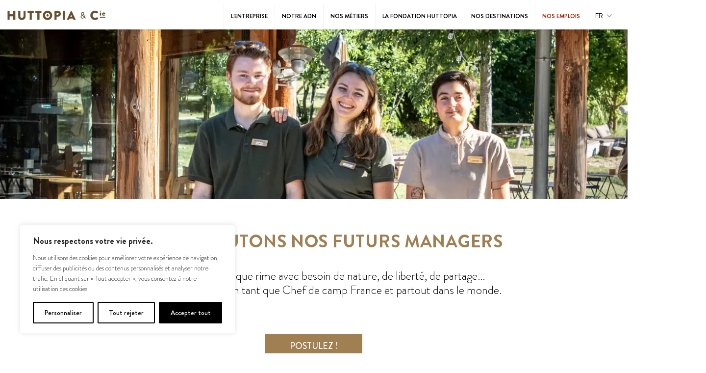

--- FILE ---
content_type: text/html; charset=UTF-8
request_url: https://corporate.huttopia.com/on-recrute-nos-managers/
body_size: 87860
content:
<!doctype html>
<!--[if lt IE 7]>      <html class="no-js lt-ie9 lt-ie8 lt-ie7" lang=""> <![endif]-->
<!--[if IE 7]>         <html class="no-js lt-ie9 lt-ie8" lang=""> <![endif]-->
<!--[if IE 8]>         <html class="no-js lt-ie9" lang=""> <![endif]-->
<!--[if gt IE 8]><!-->
<html class="no-js" lang="fr">
<!--<![endif]-->
<head>
    <meta charset="utf-8">
    <meta http-equiv="X-UA-Compatible" content="IE=10;IE=11;IE=edge;chrome=1">
    <meta name="viewport" content="width=device-width, initial-scale=1">
    <link rel="shortcut icon" type="image/png" href="https://corporate.huttopia.com/themes/corporate/assets/dist/img/favicon/favicon.png">
    <link rel="apple-touch-icon" href="https://corporate.huttopia.com/themes/corporate/assets/dist/img/favicon/apple-touch-icon.png">
    <link rel="icon" type="image/png" sizes="16x16" href="https://corporate.huttopia.com/themes/corporate/assets/dist/img/favicon/favicon-16x16.png">
    <link rel="icon" type="image/png" sizes="32x32" href="https://corporate.huttopia.com/themes/corporate/assets/dist/img/favicon/favicon-32x32.png">
    <link rel="manifest" href="https://corporate.huttopia.com/themes/corporate/assets/dist/img/favicon/site.webmanifest">
    <link rel="mask-icon" href="https://corporate.huttopia.com/themes/corporate/assets/dist/img/favicon/safari-pinned-tab.svg" color="#5bbad5">
    <meta name="msapplication-TileColor" content="#da532c">
    <meta name="theme-color" content="#ffffff">
    <title>On recrute nos futurs managers &#8211; Huttopia Corporate</title>
<meta name='robots' content='max-image-preview:large' />
	<style>img:is([sizes="auto" i], [sizes^="auto," i]) { contain-intrinsic-size: 3000px 1500px }</style>
	<link rel="alternate" hreflang="fr" href="https://corporate.huttopia.com/on-recrute-nos-managers/" />
<link rel="alternate" hreflang="x-default" href="https://corporate.huttopia.com/on-recrute-nos-managers/" />
<link rel='stylesheet' id='huttopia-maincss-css' href='https://corporate.huttopia.com/themes/corporate/assets/dist/css/main.css?ver=696ae6406bd2a' type='text/css' media='all' />
<script type="text/javascript" id="wpml-cookie-js-extra">
/* <![CDATA[ */
var wpml_cookies = {"wp-wpml_current_language":{"value":"fr","expires":1,"path":"\/"}};
var wpml_cookies = {"wp-wpml_current_language":{"value":"fr","expires":1,"path":"\/"}};
/* ]]> */
</script>
<script type="text/javascript" src="https://corporate.huttopia.com/plugins/sitepress-multilingual-cms/res/js/cookies/language-cookie.js?ver=474000" id="wpml-cookie-js" defer="defer" data-wp-strategy="defer"></script>
<script type="text/javascript" id="webtoffee-cookie-consent-js-extra">
/* <![CDATA[ */
var _wccConfig = {"_ipData":[],"_assetsURL":"https:\/\/corporate.huttopia.com\/plugins\/webtoffee-gdpr-cookie-consent\/lite\/frontend\/images\/","_publicURL":"https:\/\/corporate.huttopia.com\/wordpress","_categories":[{"name":"N\u00e9cessaire","slug":"necessary","isNecessary":true,"ccpaDoNotSell":true,"cookies":[],"active":true,"defaultConsent":{"gdpr":true,"ccpa":true},"foundNoCookieScript":false},{"name":"Fonctionnelle","slug":"functional","isNecessary":false,"ccpaDoNotSell":true,"cookies":[],"active":true,"defaultConsent":{"gdpr":false,"ccpa":false},"foundNoCookieScript":false},{"name":"Analytique","slug":"analytics","isNecessary":false,"ccpaDoNotSell":true,"cookies":[],"active":true,"defaultConsent":{"gdpr":false,"ccpa":false},"foundNoCookieScript":false},{"name":"Performance","slug":"performance","isNecessary":false,"ccpaDoNotSell":true,"cookies":[],"active":true,"defaultConsent":{"gdpr":false,"ccpa":false},"foundNoCookieScript":false},{"name":"Publicit\u00e9","slug":"advertisement","isNecessary":false,"ccpaDoNotSell":true,"cookies":[],"active":true,"defaultConsent":{"gdpr":false,"ccpa":false},"foundNoCookieScript":false},{"name":"Autres","slug":"others","isNecessary":false,"ccpaDoNotSell":true,"cookies":[],"active":true,"defaultConsent":{"gdpr":false,"ccpa":false},"foundNoCookieScript":false}],"_activeLaw":"gdpr","_rootDomain":"","_block":"1","_showBanner":"1","_bannerConfig":{"GDPR":{"settings":{"type":"box","position":"bottom-left","applicableLaw":"gdpr","preferenceCenter":"center","selectedRegion":"ALL","consentExpiry":365,"shortcodes":[{"key":"wcc_readmore","content":"<a href=\"#\" class=\"wcc-policy\" aria-label=\"Politique relative aux cookies\" target=\"_blank\" rel=\"noopener\" data-tag=\"readmore-button\">Politique relative aux cookies<\/a>","tag":"readmore-button","status":false,"attributes":{"rel":"nofollow","target":"_blank"}},{"key":"wcc_show_desc","content":"<button class=\"wcc-show-desc-btn\" data-tag=\"show-desc-button\" aria-label=\"Afficher plus\">Afficher plus<\/button>","tag":"show-desc-button","status":true,"attributes":[]},{"key":"wcc_hide_desc","content":"<button class=\"wcc-show-desc-btn\" data-tag=\"hide-desc-button\" aria-label=\"Afficher moins\">Afficher moins<\/button>","tag":"hide-desc-button","status":true,"attributes":[]},{"key":"wcc_category_toggle_label","content":"[wcc_{{status}}_category_label] [wcc_preference_{{category_slug}}_title]","tag":"","status":true,"attributes":[]},{"key":"wcc_enable_category_label","content":"Activer","tag":"","status":true,"attributes":[]},{"key":"wcc_disable_category_label","content":"D\u00e9sactiver","tag":"","status":true,"attributes":[]},{"key":"wcc_video_placeholder","content":"<div class=\"video-placeholder-normal\" data-tag=\"video-placeholder\" id=\"[UNIQUEID]\"><p class=\"video-placeholder-text-normal\" data-tag=\"placeholder-title\">Veuillez accepter le consentement des cookies<\/p><\/div>","tag":"","status":true,"attributes":[]},{"key":"wcc_enable_optout_label","content":"Activer","tag":"","status":true,"attributes":[]},{"key":"wcc_disable_optout_label","content":"D\u00e9sactiver","tag":"","status":true,"attributes":[]},{"key":"wcc_optout_toggle_label","content":"[wcc_{{status}}_optout_label] [wcc_optout_option_title]","tag":"","status":true,"attributes":[]},{"key":"wcc_optout_option_title","content":"Ne pas vendre ou partager mes informations personnelles","tag":"","status":true,"attributes":[]},{"key":"wcc_optout_close_label","content":"Fermer","tag":"","status":true,"attributes":[]}],"bannerEnabled":true},"behaviours":{"reloadBannerOnAccept":false,"loadAnalyticsByDefault":false,"animations":{"onLoad":"animate","onHide":"sticky"}},"config":{"revisitConsent":{"status":true,"tag":"revisit-consent","position":"bottom-left","meta":{"url":"#"},"styles":[],"elements":{"title":{"type":"text","tag":"revisit-consent-title","status":true,"styles":{"color":"#0056a7"}}}},"preferenceCenter":{"toggle":{"status":true,"tag":"detail-category-toggle","type":"toggle","states":{"active":{"styles":{"background-color":"#000000"}},"inactive":{"styles":{"background-color":"#D0D5D2"}}}},"poweredBy":false},"categoryPreview":{"status":false,"toggle":{"status":true,"tag":"detail-category-preview-toggle","type":"toggle","states":{"active":{"styles":{"background-color":"#000000"}},"inactive":{"styles":{"background-color":"#D0D5D2"}}}}},"videoPlaceholder":{"status":true,"styles":{"background-color":"#000000","border-color":"#000000","color":"#ffffff"}},"readMore":{"status":false,"tag":"readmore-button","type":"link","meta":{"noFollow":true,"newTab":true},"styles":{"color":"#000000","background-color":"transparent","border-color":"transparent"}},"auditTable":{"status":true},"optOption":{"status":true,"toggle":{"status":true,"tag":"optout-option-toggle","type":"toggle","states":{"active":{"styles":{"background-color":"#000000"}},"inactive":{"styles":{"background-color":"#FFFFFF"}}}},"gpcOption":false}}}},"_version":"3.4.0","_logConsent":"1","_tags":[{"tag":"accept-button","styles":{"color":"#FFFFFF","background-color":"#000000","border-color":"#000000"}},{"tag":"reject-button","styles":{"color":"#000000","background-color":"transparent","border-color":"#000000"}},{"tag":"settings-button","styles":{"color":"#000000","background-color":"transparent","border-color":"#000000"}},{"tag":"readmore-button","styles":{"color":"#000000","background-color":"transparent","border-color":"transparent"}},{"tag":"donotsell-button","styles":{"color":"#1863dc","background-color":"transparent","border-color":"transparent"}},{"tag":"accept-button","styles":{"color":"#FFFFFF","background-color":"#000000","border-color":"#000000"}},{"tag":"revisit-consent","styles":[]}],"_rtl":"","_lawSelected":["GDPR"],"_restApiUrl":"https:\/\/directory.cookieyes.com\/api\/v1\/ip","_renewConsent":"","_restrictToCA":"","_customEvents":"","_providersToBlock":[]};
var _wccStyles = {"css":{"GDPR":".wcc-overlay{background: #000000; opacity: 0.4; position: fixed; top: 0; left: 0; width: 100%; height: 100%; z-index: 99999999;}.wcc-hide{display: none;}.wcc-btn-revisit-wrapper{display: flex; padding: 6px; border-radius: 8px; opacity: 0px; background-color:#ffffff; box-shadow: 0px 3px 10px 0px #798da04d;  align-items: center; justify-content: center;   position: fixed; z-index: 999999; cursor: pointer;}.wcc-revisit-bottom-left{bottom: 15px; left: 15px;}.wcc-revisit-bottom-right{bottom: 15px; right: 15px;}.wcc-btn-revisit-wrapper .wcc-btn-revisit{display: flex; align-items: center; justify-content: center; background: none; border: none; cursor: pointer; position: relative; margin: 0; padding: 0;}.wcc-btn-revisit-wrapper .wcc-btn-revisit img{max-width: fit-content; margin: 0; } .wcc-btn-revisit-wrapper .wcc-revisit-help-text{font-size:14px; margin-left:4px; display:none;}.wcc-btn-revisit-wrapper:hover .wcc-revisit-help-text {display: block;}.wcc-revisit-hide{display: none;}.wcc-preference-btn:hover{cursor:pointer; text-decoration:underline;}.wcc-cookie-audit-table { font-family: inherit; border-collapse: collapse; width: 100%;} .wcc-cookie-audit-table th, .wcc-cookie-audit-table td {text-align: left; padding: 10px; font-size: 12px; color: #000000; word-break: normal; background-color: #d9dfe7; border: 1px solid #cbced6;} .wcc-cookie-audit-table tr:nth-child(2n + 1) td { background: #f1f5fa; }.wcc-consent-container{position: fixed; width: 440px; box-sizing: border-box; z-index: 9999999; border-radius: 6px;}.wcc-consent-container .wcc-consent-bar{background: #ffffff; border: 1px solid; padding: 20px 26px; box-shadow: 0 -1px 10px 0 #acabab4d; border-radius: 6px;}.wcc-box-bottom-left{bottom: 40px; left: 40px;}.wcc-box-bottom-right{bottom: 40px; right: 40px;}.wcc-box-top-left{top: 40px; left: 40px;}.wcc-box-top-right{top: 40px; right: 40px;}.wcc-custom-brand-logo-wrapper .wcc-custom-brand-logo{width: 100px; height: auto; margin: 0 0 12px 0;}.wcc-notice .wcc-title{color: #212121; font-weight: 700; font-size: 18px; line-height: 24px; margin: 0 0 12px 0;}.wcc-notice-des *,.wcc-preference-content-wrapper *,.wcc-accordion-header-des *,.wcc-gpc-wrapper .wcc-gpc-desc *{font-size: 14px;}.wcc-notice-des{color: #212121; font-size: 14px; line-height: 24px; font-weight: 400;}.wcc-notice-des img{height: 25px; width: 25px;}.wcc-consent-bar .wcc-notice-des p,.wcc-gpc-wrapper .wcc-gpc-desc p,.wcc-preference-body-wrapper .wcc-preference-content-wrapper p,.wcc-accordion-header-wrapper .wcc-accordion-header-des p,.wcc-cookie-des-table li div:last-child p{color: inherit; margin-top: 0;}.wcc-notice-des P:last-child,.wcc-preference-content-wrapper p:last-child,.wcc-cookie-des-table li div:last-child p:last-child,.wcc-gpc-wrapper .wcc-gpc-desc p:last-child{margin-bottom: 0;}.wcc-notice-des a.wcc-policy,.wcc-notice-des button.wcc-policy{font-size: 14px; color: #1863dc; white-space: nowrap; cursor: pointer; background: transparent; border: 1px solid; text-decoration: underline;}.wcc-notice-des button.wcc-policy{padding: 0;}.wcc-notice-des a.wcc-policy:focus-visible,.wcc-notice-des button.wcc-policy:focus-visible,.wcc-preference-content-wrapper .wcc-show-desc-btn:focus-visible,.wcc-accordion-header .wcc-accordion-btn:focus-visible,.wcc-preference-header .wcc-btn-close:focus-visible,.wcc-switch input[type=\"checkbox\"]:focus-visible,.wcc-footer-wrapper a:focus-visible,.wcc-btn:focus-visible{outline: 2px solid #1863dc; outline-offset: 2px;}.wcc-btn:focus:not(:focus-visible),.wcc-accordion-header .wcc-accordion-btn:focus:not(:focus-visible),.wcc-preference-content-wrapper .wcc-show-desc-btn:focus:not(:focus-visible),.wcc-btn-revisit-wrapper .wcc-btn-revisit:focus:not(:focus-visible),.wcc-preference-header .wcc-btn-close:focus:not(:focus-visible),.wcc-consent-bar .wcc-banner-btn-close:focus:not(:focus-visible){outline: 0;}button.wcc-show-desc-btn:not(:hover):not(:active){color: #1863dc; background: transparent;}button.wcc-accordion-btn:not(:hover):not(:active),button.wcc-banner-btn-close:not(:hover):not(:active),button.wcc-btn-revisit:not(:hover):not(:active),button.wcc-btn-close:not(:hover):not(:active){background: transparent;}.wcc-consent-bar button:hover,.wcc-modal.wcc-modal-open button:hover,.wcc-consent-bar button:focus,.wcc-modal.wcc-modal-open button:focus{text-decoration: none;}.wcc-notice-btn-wrapper{display: flex; justify-content: flex-start; align-items: center; flex-wrap: wrap; margin-top: 16px;}.wcc-notice-btn-wrapper .wcc-btn{text-shadow: none; box-shadow: none;}.wcc-btn{flex: auto; max-width: 100%; font-size: 14px; font-family: inherit; line-height: 24px; padding: 8px; font-weight: 500; margin: 0 8px 0 0; border-radius: 2px; cursor: pointer; text-align: center; text-transform: none; min-height: 0;}.wcc-btn:hover{opacity: 0.8;}.wcc-btn-customize{color: #1863dc; background: transparent; border: 2px solid #1863dc;}.wcc-btn-reject{color: #1863dc; background: transparent; border: 2px solid #1863dc;}.wcc-btn-accept{background: #1863dc; color: #ffffff; border: 2px solid #1863dc;}.wcc-btn:last-child{margin-right: 0;}@media (max-width: 576px){.wcc-box-bottom-left{bottom: 0; left: 0;}.wcc-box-bottom-right{bottom: 0; right: 0;}.wcc-box-top-left{top: 0; left: 0;}.wcc-box-top-right{top: 0; right: 0;}}@media (max-width: 440px){.wcc-box-bottom-left, .wcc-box-bottom-right, .wcc-box-top-left, .wcc-box-top-right{width: 100%; max-width: 100%;}.wcc-consent-container .wcc-consent-bar{padding: 20px 0;}.wcc-custom-brand-logo-wrapper, .wcc-notice .wcc-title, .wcc-notice-des, .wcc-notice-btn-wrapper{padding: 0 24px;}.wcc-notice-des{max-height: 40vh; overflow-y: scroll;}.wcc-notice-btn-wrapper{flex-direction: column; margin-top: 0;}.wcc-btn{width: 100%; margin: 10px 0 0 0;}.wcc-notice-btn-wrapper .wcc-btn-customize{order: 2;}.wcc-notice-btn-wrapper .wcc-btn-reject{order: 3;}.wcc-notice-btn-wrapper .wcc-btn-accept{order: 1; margin-top: 16px;}}@media (max-width: 352px){.wcc-notice .wcc-title{font-size: 16px;}.wcc-notice-des *{font-size: 12px;}.wcc-notice-des, .wcc-btn{font-size: 12px;}}.wcc-modal.wcc-modal-open{display: flex; visibility: visible; -webkit-transform: translate(-50%, -50%); -moz-transform: translate(-50%, -50%); -ms-transform: translate(-50%, -50%); -o-transform: translate(-50%, -50%); transform: translate(-50%, -50%); top: 50%; left: 50%; transition: all 1s ease;}.wcc-modal{box-shadow: 0 32px 68px rgba(0, 0, 0, 0.3); margin: 0 auto; position: fixed; max-width: 100%; background: #ffffff; top: 50%; box-sizing: border-box; border-radius: 6px; z-index: 999999999; color: #212121; -webkit-transform: translate(-50%, 100%); -moz-transform: translate(-50%, 100%); -ms-transform: translate(-50%, 100%); -o-transform: translate(-50%, 100%); transform: translate(-50%, 100%); visibility: hidden; transition: all 0s ease;}.wcc-preference-center{max-height: 79vh; overflow: hidden; width: 845px; overflow: hidden; flex: 1 1 0; display: flex; flex-direction: column; border-radius: 6px;}.wcc-preference-header{display: flex; align-items: center; justify-content: space-between; padding: 22px 24px; border-bottom: 1px solid;}.wcc-preference-header .wcc-preference-title{font-size: 18px; font-weight: 700; line-height: 24px;}.wcc-google-privacy-url a {text-decoration:none;color: #1863dc;cursor:pointer;} .wcc-preference-header .wcc-btn-close{margin: 0; cursor: pointer; vertical-align: middle; padding: 0; background: none; border: none; width: auto; height: auto; min-height: 0; line-height: 0; text-shadow: none; box-shadow: none;}.wcc-preference-header .wcc-btn-close img{margin: 0; height: 10px; width: 10px;}.wcc-preference-body-wrapper{padding: 0 24px; flex: 1; overflow: auto; box-sizing: border-box;}.wcc-preference-content-wrapper,.wcc-gpc-wrapper .wcc-gpc-desc,.wcc-google-privacy-policy{font-size: 14px; line-height: 24px; font-weight: 400; padding: 12px 0;}.wcc-preference-content-wrapper{border-bottom: 1px solid;}.wcc-preference-content-wrapper img{height: 25px; width: 25px;}.wcc-preference-content-wrapper .wcc-show-desc-btn{font-size: 14px; font-family: inherit; color: #1863dc; text-decoration: none; line-height: 24px; padding: 0; margin: 0; white-space: nowrap; cursor: pointer; background: transparent; border-color: transparent; text-transform: none; min-height: 0; text-shadow: none; box-shadow: none;}.wcc-accordion-wrapper{margin-bottom: 10px;}.wcc-accordion{border-bottom: 1px solid;}.wcc-accordion:last-child{border-bottom: none;}.wcc-accordion .wcc-accordion-item{display: flex; margin-top: 10px;}.wcc-accordion .wcc-accordion-body{display: none;}.wcc-accordion.wcc-accordion-active .wcc-accordion-body{display: block; padding: 0 22px; margin-bottom: 16px;}.wcc-accordion-header-wrapper{cursor: pointer; width: 100%;}.wcc-accordion-item .wcc-accordion-header{display: flex; justify-content: space-between; align-items: center;}.wcc-accordion-header .wcc-accordion-btn{font-size: 16px; font-family: inherit; color: #212121; line-height: 24px; background: none; border: none; font-weight: 700; padding: 0; margin: 0; cursor: pointer; text-transform: none; min-height: 0; text-shadow: none; box-shadow: none;}.wcc-accordion-header .wcc-always-active{color: #008000; font-weight: 600; line-height: 24px; font-size: 14px;}.wcc-accordion-header-des{font-size: 14px; line-height: 24px; margin: 10px 0 16px 0;}.wcc-accordion-chevron{margin-right: 22px; position: relative; cursor: pointer;}.wcc-accordion-chevron-hide{display: none;}.wcc-accordion .wcc-accordion-chevron i::before{content: \"\"; position: absolute; border-right: 1.4px solid; border-bottom: 1.4px solid; border-color: inherit; height: 6px; width: 6px; -webkit-transform: rotate(-45deg); -moz-transform: rotate(-45deg); -ms-transform: rotate(-45deg); -o-transform: rotate(-45deg); transform: rotate(-45deg); transition: all 0.2s ease-in-out; top: 8px;}.wcc-accordion.wcc-accordion-active .wcc-accordion-chevron i::before{-webkit-transform: rotate(45deg); -moz-transform: rotate(45deg); -ms-transform: rotate(45deg); -o-transform: rotate(45deg); transform: rotate(45deg);}.wcc-audit-table{background: #f4f4f4; border-radius: 6px;}.wcc-audit-table .wcc-empty-cookies-text{color: inherit; font-size: 12px; line-height: 24px; margin: 0; padding: 10px;}.wcc-audit-table .wcc-cookie-des-table{font-size: 12px; line-height: 24px; font-weight: normal; padding: 15px 10px; border-bottom: 1px solid; border-bottom-color: inherit; margin: 0;}.wcc-audit-table .wcc-cookie-des-table:last-child{border-bottom: none;}.wcc-audit-table .wcc-cookie-des-table li{list-style-type: none; display: flex; padding: 3px 0;}.wcc-audit-table .wcc-cookie-des-table li:first-child{padding-top: 0;}.wcc-cookie-des-table li div:first-child{width: 100px; font-weight: 600; word-break: break-word; word-wrap: break-word;}.wcc-cookie-des-table li div:last-child{flex: 1; word-break: break-word; word-wrap: break-word; margin-left: 8px;}.wcc-footer-shadow{display: block; width: 100%; height: 40px; background: linear-gradient(180deg, rgba(255, 255, 255, 0) 0%, #ffffff 100%); position: absolute; bottom: calc(100% - 1px);}.wcc-footer-wrapper{position: relative;}.wcc-prefrence-btn-wrapper{display: flex; flex-wrap: wrap; align-items: center; justify-content: center; padding: 22px 24px; border-top: 1px solid;}.wcc-prefrence-btn-wrapper .wcc-btn{flex: auto; max-width: 100%; text-shadow: none; box-shadow: none;}.wcc-btn-preferences{color: #1863dc; background: transparent; border: 2px solid #1863dc;}.wcc-preference-header,.wcc-preference-body-wrapper,.wcc-preference-content-wrapper,.wcc-accordion-wrapper,.wcc-accordion,.wcc-accordion-wrapper,.wcc-footer-wrapper,.wcc-prefrence-btn-wrapper{border-color: inherit;}@media (max-width: 845px){.wcc-modal{max-width: calc(100% - 16px);}}@media (max-width: 576px){.wcc-modal{max-width: 100%;}.wcc-preference-center{max-height: 100vh;}.wcc-prefrence-btn-wrapper{flex-direction: column;}.wcc-accordion.wcc-accordion-active .wcc-accordion-body{padding-right: 0;}.wcc-prefrence-btn-wrapper .wcc-btn{width: 100%; margin: 10px 0 0 0;}.wcc-prefrence-btn-wrapper .wcc-btn-reject{order: 3;}.wcc-prefrence-btn-wrapper .wcc-btn-accept{order: 1; margin-top: 0;}.wcc-prefrence-btn-wrapper .wcc-btn-preferences{order: 2;}}@media (max-width: 425px){.wcc-accordion-chevron{margin-right: 15px;}.wcc-notice-btn-wrapper{margin-top: 0;}.wcc-accordion.wcc-accordion-active .wcc-accordion-body{padding: 0 15px;}}@media (max-width: 352px){.wcc-preference-header .wcc-preference-title{font-size: 16px;}.wcc-preference-header{padding: 16px 24px;}.wcc-preference-content-wrapper *, .wcc-accordion-header-des *{font-size: 12px;}.wcc-preference-content-wrapper, .wcc-preference-content-wrapper .wcc-show-more, .wcc-accordion-header .wcc-always-active, .wcc-accordion-header-des, .wcc-preference-content-wrapper .wcc-show-desc-btn, .wcc-notice-des a.wcc-policy{font-size: 12px;}.wcc-accordion-header .wcc-accordion-btn{font-size: 14px;}}.wcc-switch{display: flex;}.wcc-switch input[type=\"checkbox\"]{position: relative; width: 44px; height: 24px; margin: 0; background: #d0d5d2; -webkit-appearance: none; border-radius: 50px; cursor: pointer; outline: 0; border: none; top: 0;}.wcc-switch input[type=\"checkbox\"]:checked{background: #1863dc;}.wcc-switch input[type=\"checkbox\"]:before{position: absolute; content: \"\"; height: 20px; width: 20px; left: 2px; bottom: 2px; border-radius: 50%; background-color: white; -webkit-transition: 0.4s; transition: 0.4s; margin: 0;}.wcc-switch input[type=\"checkbox\"]:after{display: none;}.wcc-switch input[type=\"checkbox\"]:checked:before{-webkit-transform: translateX(20px); -ms-transform: translateX(20px); transform: translateX(20px);}@media (max-width: 425px){.wcc-switch input[type=\"checkbox\"]{width: 38px; height: 21px;}.wcc-switch input[type=\"checkbox\"]:before{height: 17px; width: 17px;}.wcc-switch input[type=\"checkbox\"]:checked:before{-webkit-transform: translateX(17px); -ms-transform: translateX(17px); transform: translateX(17px);}}.wcc-consent-bar .wcc-banner-btn-close{position: absolute; right: 10px; top: 8px; background: none; border: none; cursor: pointer; padding: 0; margin: 0; min-height: 0; line-height: 0; height: auto; width: auto; text-shadow: none; box-shadow: none;}.wcc-consent-bar .wcc-banner-btn-close img{height: 10px; width: 10px; margin: 0;}.wcc-notice-group{font-size: 14px; line-height: 24px; font-weight: 400; color: #212121;}.wcc-notice-btn-wrapper .wcc-btn-do-not-sell{font-size: 14px; line-height: 24px; padding: 6px 0; margin: 0; font-weight: 500; background: none; border-radius: 2px; border: none; white-space: nowrap; cursor: pointer; text-align: left; color: #1863dc; background: transparent; border-color: transparent; box-shadow: none; text-shadow: none;}.wcc-consent-bar .wcc-banner-btn-close:focus-visible,.wcc-notice-btn-wrapper .wcc-btn-do-not-sell:focus-visible,.wcc-opt-out-btn-wrapper .wcc-btn:focus-visible,.wcc-opt-out-checkbox-wrapper input[type=\"checkbox\"].wcc-opt-out-checkbox:focus-visible{outline: 2px solid #1863dc; outline-offset: 2px;}@media (max-width: 440px){.wcc-consent-container{width: 100%;}}@media (max-width: 352px){.wcc-notice-des a.wcc-policy, .wcc-notice-btn-wrapper .wcc-btn-do-not-sell{font-size: 12px;}}.wcc-opt-out-wrapper{padding: 12px 0;}.wcc-opt-out-wrapper .wcc-opt-out-checkbox-wrapper{display: flex; align-items: center;}.wcc-opt-out-checkbox-wrapper .wcc-opt-out-checkbox-label{font-size: 16px; font-weight: 700; line-height: 24px; margin: 0 0 0 12px; cursor: pointer;}.wcc-opt-out-checkbox-wrapper input[type=\"checkbox\"].wcc-opt-out-checkbox{background-color: #ffffff; border: 1px solid black; width: 20px; height: 18.5px; margin: 0; -webkit-appearance: none; position: relative; display: flex; align-items: center; justify-content: center; border-radius: 2px; cursor: pointer;}.wcc-opt-out-checkbox-wrapper input[type=\"checkbox\"].wcc-opt-out-checkbox:checked{background-color: #1863dc; border: none;}.wcc-opt-out-checkbox-wrapper input[type=\"checkbox\"].wcc-opt-out-checkbox:checked::after{left: 6px; bottom: 4px; width: 7px; height: 13px; border: solid #ffffff; border-width: 0 3px 3px 0; border-radius: 2px; -webkit-transform: rotate(45deg); -ms-transform: rotate(45deg); transform: rotate(45deg); content: \"\"; position: absolute; box-sizing: border-box;}.wcc-opt-out-checkbox-wrapper.wcc-disabled .wcc-opt-out-checkbox-label,.wcc-opt-out-checkbox-wrapper.wcc-disabled input[type=\"checkbox\"].wcc-opt-out-checkbox{cursor: no-drop;}.wcc-gpc-wrapper{margin: 0 0 0 32px;}.wcc-footer-wrapper .wcc-opt-out-btn-wrapper{display: flex; flex-wrap: wrap; align-items: center; justify-content: center; padding: 22px 24px;}.wcc-opt-out-btn-wrapper .wcc-btn{flex: auto; max-width: 100%; text-shadow: none; box-shadow: none;}.wcc-opt-out-btn-wrapper .wcc-btn-cancel{border: 1px solid #dedfe0; background: transparent; color: #858585;}.wcc-opt-out-btn-wrapper .wcc-btn-confirm{background: #1863dc; color: #ffffff; border: 1px solid #1863dc;}@media (max-width: 352px){.wcc-opt-out-checkbox-wrapper .wcc-opt-out-checkbox-label{font-size: 14px;}.wcc-gpc-wrapper .wcc-gpc-desc, .wcc-gpc-wrapper .wcc-gpc-desc *{font-size: 12px;}.wcc-opt-out-checkbox-wrapper input[type=\"checkbox\"].wcc-opt-out-checkbox{width: 16px; height: 16px;}.wcc-opt-out-checkbox-wrapper input[type=\"checkbox\"].wcc-opt-out-checkbox:checked::after{left: 5px; bottom: 4px; width: 3px; height: 9px;}.wcc-gpc-wrapper{margin: 0 0 0 28px;}}.video-placeholder-youtube{background-size: 100% 100%; background-position: center; background-repeat: no-repeat; background-color: #b2b0b059; position: relative; display: flex; align-items: center; justify-content: center; max-width: 100%;}.video-placeholder-text-youtube{text-align: center; align-items: center; padding: 10px 16px; background-color: #000000cc; color: #ffffff; border: 1px solid; border-radius: 2px; cursor: pointer;}.video-placeholder-normal{background-image: url(\"\/wp-content\/plugins\/webtoffee-cookie-consent\/lite\/frontend\/images\/placeholder.svg\"); background-size: 80px; background-position: center; background-repeat: no-repeat; background-color: #b2b0b059; position: relative; display: flex; align-items: flex-end; justify-content: center; max-width: 100%;}.video-placeholder-text-normal{align-items: center; padding: 10px 16px; text-align: center; border: 1px solid; border-radius: 2px; cursor: pointer;}.wcc-rtl{direction: rtl; text-align: right;}.wcc-rtl .wcc-banner-btn-close{left: 9px; right: auto;}.wcc-rtl .wcc-notice-btn-wrapper .wcc-btn:last-child{margin-right: 8px;}.wcc-rtl .wcc-notice-btn-wrapper .wcc-btn:first-child{margin-right: 0;}.wcc-rtl .wcc-notice-btn-wrapper{margin-left: 0; margin-right: 15px;}.wcc-rtl .wcc-prefrence-btn-wrapper .wcc-btn{margin-right: 8px;}.wcc-rtl .wcc-prefrence-btn-wrapper .wcc-btn:first-child{margin-right: 0;}.wcc-rtl .wcc-accordion .wcc-accordion-chevron i::before{border: none; border-left: 1.4px solid; border-top: 1.4px solid; left: 12px;}.wcc-rtl .wcc-accordion.wcc-accordion-active .wcc-accordion-chevron i::before{-webkit-transform: rotate(-135deg); -moz-transform: rotate(-135deg); -ms-transform: rotate(-135deg); -o-transform: rotate(-135deg); transform: rotate(-135deg);}@media (max-width: 768px){.wcc-rtl .wcc-notice-btn-wrapper{margin-right: 0;}}@media (max-width: 576px){.wcc-rtl .wcc-notice-btn-wrapper .wcc-btn:last-child{margin-right: 0;}.wcc-rtl .wcc-prefrence-btn-wrapper .wcc-btn{margin-right: 0;}.wcc-rtl .wcc-accordion.wcc-accordion-active .wcc-accordion-body{padding: 0 22px 0 0;}}@media (max-width: 425px){.wcc-rtl .wcc-accordion.wcc-accordion-active .wcc-accordion-body{padding: 0 15px 0 0;}}.wcc-rtl .wcc-opt-out-btn-wrapper .wcc-btn{margin-right: 12px;}.wcc-rtl .wcc-opt-out-btn-wrapper .wcc-btn:first-child{margin-right: 0;}.wcc-rtl .wcc-opt-out-checkbox-wrapper .wcc-opt-out-checkbox-label{margin: 0 12px 0 0;}"}};
var _wccApi = {"base":"https:\/\/corporate.huttopia.com\/wp-json\/wcc\/v1\/","nonce":"02fcfcfe4e"};
var _wccGCMConfig = {"_mode":"advanced","_urlPassthrough":"","_debugMode":"","_redactData":"","_regions":[],"_wccBypass":"","wait_for_update":"500"};
/* ]]> */
</script>
<script type="text/javascript" src="https://corporate.huttopia.com/plugins/webtoffee-gdpr-cookie-consent/lite/frontend/js/script.min.js?ver=3.4.0" id="webtoffee-cookie-consent-js"></script>
<script type="text/javascript" src="https://corporate.huttopia.com/plugins/webtoffee-gdpr-cookie-consent/lite/frontend/js/gcm.min.js?ver=3.4.0" id="webtoffee-cookie-consent-gcm-js"></script>
<link rel="canonical" href="https://corporate.huttopia.com/on-recrute-nos-managers/" />
<meta name="generator" content="WPML ver:4.7.4 stt:1,4;" />
<style id="wcc-style-inline">[data-tag]{visibility:hidden;}</style><meta name="description" content="Rejoignez l’aventure Huttopia en devenant Chef de camp, Chef de Camp Adjoint, Responsable de pôle (accueil-hébergement, resto, activité, maintenance…)" />
		<style type="text/css" id="wp-custom-css">
			li.menu-item-3458 a {
	color: tomato !important;
}

li.menu-item-3453 a {
	color: tomato !important;
}
.vc_gitem-post-data-source-post_excerpt h2 p {
	text-align:center;
}

#wt-cli-privacy-save-btn, .cli-switch input:checked + .cli-slider {
	background-color:#a07f52;
}
		</style>
		    <!--
        /**
        * @license
        * MyFonts Webfont Build ID 905363
        *
        * The fonts listed in this notice are subject to the End User License
        * Agreement(s) entered into by the website owner. All other parties are
        * explicitly restricted from using the Licensed Webfonts(s).
        *
        * You may obtain a valid license from one of MyFonts official sites.
        * http://www.fonts.com
        * http://www.myfonts.com
        * http://www.linotype.com
        *
        */
    -->
    <script async src="//www.googletagmanager.com/gtag/js?id=UA-146903781-1"></script>
    <script>
        window.dataLayer = window.dataLayer || [];
        function gtag(){dataLayer.push(arguments);}
        gtag('js', new Date());
        gtag('config', 'UA-146903781-1');
    </script>
    <script data-cookieconsent="ignore">(function(w,d,s,l,i){w[l]=w[l]||[];w[l].push({'gtm.start':
                new Date().getTime(),event:'gtm.js'});var f=d.getElementsByTagName(s)[0],
            j=d.createElement(s),dl=l!='dataLayer'?'&l='+l:'';j.async=true;j.src=
            'https://www.googletagmanager.com/gtm.js?id='+i+dl;f.parentNode.insertBefore(j,f);
        })(window,document,'script','dataLayer','GTM-WKTKNC4');</script>
    <script type="application/ld+json">
        {
            "@context" : "https://schema.org",
            "@type" : "WebSite",
            "name" : "Huttopia Corporate",
            "alternateName" : "Huttopia Corporate",
            "url" : "https://corporate.huttopia.com/"
        }
    </script>
            <script type="text/javascript">
            window.dataLayer.push({
                event: 'page',
                page: {
                    lang: 'fr'
                }
            });
        </script>
    </head>
<body class="wp-singular page-template page-template-homepage page-template-homepage-php page page-id-2656 wp-theme-corporate">
<noscript><iframe src="https://www.googletagmanager.com/ns.html?id=UA-146903781-1" height="0" width="0" style="display:none;visibility:hidden"></iframe></noscript>
<noscript><iframe src="https://www.googletagmanager.com/ns.html?id=GTM-WKTKNC4" height="0" width="0" style="display:none;visibility:hidden"></iframe></noscript>
<!--[if lt IE 8]>
<p class="browserupgrade">You are using an <strong>outdated</strong> browser. Please <a href="http://browsehappy.com/">upgrade your browser</a> to improve your experience.</p>
<![endif]-->
<!-- Header  -->
<header class="main-header">
    <div class="container-header">
        <div class="logo-huttopiac">
            <a href="https://corporate.huttopia.com">
                <img src="https://corporate.huttopia.com/uploads/2022/11/Logo-Huttopia-Corporate.png" alt="Huttopia Corporate" />
            </a>
        </div>
        <nav id="main-menu" class="main-nav -desktop"><ul id="menu-menu-principal-site-huttopia-corporate" class="menu-level-0"><li class="menu-item menu-item-type-post_type menu-item-object-page menu-item-1499 entry entry-level-0"><a title="L’entreprise" target="" rel="" class="menuelement" href="https://corporate.huttopia.com/lentreprise/">L’entreprise</a></li>
<li class="menu-item menu-item-type-post_type menu-item-object-page menu-item-1349 entry entry-level-0"><a title="Notre ADN" target="" rel="" class="menuelement" href="https://corporate.huttopia.com/notre-adn/notre-adn/">Notre ADN</a></li>
<li class="menu-item menu-item-type-post_type menu-item-object-page menu-item-3061 entry entry-level-0"><a title="Nos métiers" target="" rel="" class="menuelement" href="https://corporate.huttopia.com/nos-metiers-huttopia/">Nos métiers</a></li>
<li class="menu-item menu-item-type-post_type menu-item-object-page menu-item-1589 entry entry-level-0"><a title="La Fondation Huttopia" target="" rel="" class="menuelement" href="https://corporate.huttopia.com/la-fondation/">La Fondation Huttopia</a></li>
<li class="menu-item menu-item-type-post_type menu-item-object-page menu-item-1585 entry entry-level-0"><a title="Nos destinations" target="" rel="" class="menuelement" href="https://corporate.huttopia.com/nos-destinations/">Nos destinations</a></li>
<li class="highlight menu-item menu-item-type-custom menu-item-object-custom menu-item-4134 entry entry-level-0"><a title="Nos emplois" target="" rel="" class="menuelement" href="https://corporate.huttopia.com/nous-rejoindre/">Nos emplois</a></li>
<div class="wrapper-center-select-lang">
                        <div class="wrapper-select-lang -mobile"><a role="button" class="selected-lang">
                        <span>FR</span>
                        <svg>
                            <use xlink:href="#arrow-down"/>
                        </svg>
                    </a><ul class="list-lang"></ul></div>
                    </div></ul></nav>        <nav class="top-nav -mobile">
                    </nav>
        <button id="toggler-menu-mobile" class="burger-button">
            <svg class="open">
                <title>Ouvrir</title>
                <use xlink:href="#burger-menu"/>
            </svg>
            <svg class="close">
                <title>Fermer</title>
                <use xlink:href="#close"/>
            </svg>
        </button>
    </div>
</header>
<main id="main-container">
<section class="imgfw">
            <img src="https://corporate.huttopia.com/uploads/2024/11/Huttopia-equipe-manager-camping-1440x345.webp" alt="Managers Huttopia">
    </section>
<div class="whitebg">
    <div class="container wysiwyg">
        <h1 style="text-align: center">NOUS RECRUTONS NOS FUTURS MANAGERS</h1>
<p style="text-align: center"><span style="font-size: 18pt">Parce que notre époque rime avec besoin de nature, de liberté, de partage…<br />
Rejoignez nos équipes en tant que Chef de camp France et partout dans le monde.</span></p>
    </div>
</div>
<div class="whitebg">
    <section class="container text_cta">
                                <article class="col1">
                                                                                    <div class="text-center">
                                        <div>
            <a
                class="cta darkbrown"
                href="https://corporate.huttopia.com/nous-rejoindre/?contractTypes%5B%5D=1&amp;contractTypes%5B%5D=2&amp;activityType.recruitmentCategory%5B%5D=site&amp;positionType%5B%5D=management"
                target="_blank"
            >
                POSTULEZ !            </a>
        </div>
                            </div>
                        </article>
            </section>
</div>
<div class="whitebg">
    <div class="container wysiwyg">
        <h2 style="text-align: center"><span class="brown" style="font-size: 24pt;color: #000000"><strong>DEVENIR CHEF DE CAMP, BIEN PLUS QU&rsquo;UN MÉTIER :</strong></span></h2>
    </div>
</div>
<div class="whitebg">
    <section class="container img_text_cta">
        <article class="img  left">
                    <video
                    muted                    class="video-lame autostart"
                    src="https://media.huttopia.com/rh/videos/video-recrutement-cc.mp4"
                    width="100%"
                    height="auto"
                    controls
                    controlsList="nodownload"
                    data-name="video-0"
                    poster="https://corporate.huttopia.com/uploads/2025/12/formation-cc-aurelie.png"                                    >
                                            <source
                            src="https://media.huttopia.com/rh/videos/video-recrutement-cc.mp4"
                            type="video/mp4"
                        >
                                        Votre navigateur ne prend pas en charge les vidéos HTML5.                </video>
    </article>        <article
            class="txt  left"
        >
                        <div>
                <p style="text-align: left;"><span style="font-size: 14pt;"><strong>Aurélie</strong>, Cheffe de camp au camping Huttopia Lac d’Aiguebelette.</span></p>
                            </div>
        </article>
            </section>
</div>
<div class="whitebg">
    <section class="container img_text_cta">
        <article class="img  left">
                    <div
                    class="playercenter"
                    style="background-image: url('https://corporate.huttopia.com/themes/corporate/assets/dist/img/player-center.svg')"
                >
                </div>
                <div
                    class="player"
                    style="background-image: url('https://corporate.huttopia.com/themes/corporate/assets/dist/img/player.png')"
                >
                </div>
                <div class="overlay" style="background-image: url('https://corporate.huttopia.com/uploads/2025/12/formation-cc-font-romeu.png')">
                </div>
                    <video
                                        class="video-lame "
                    src="https://media.huttopia.com/corporate/video-corpo-font-romeu-cc.mp4"
                    width="100%"
                    height="auto"
                    controls
                    controlsList="nodownload"
                    data-name="video-0"
                    poster="https://corporate.huttopia.com/uploads/2025/12/formation-cc-font-romeu.png"                                    >
                                            <source
                            src="https://media.huttopia.com/corporate/video-corpo-font-romeu-cc.mp4"
                            type="video/mp4"
                        >
                                        Votre navigateur ne prend pas en charge les vidéos HTML5.                </video>
    </article>        <article
            class="txt  left"
        >
                        <div>
                <p style="text-align: left;"><span style="font-size: 14pt;"><strong>Léa et Nathan</strong>, Binôme de Chef de camp au camping Huttopia Font-Romeu.</span></p>
                            </div>
        </article>
            </section>
</div>
<div class="whitebg">
    <section class="container text_cta">
                                <article class="col5">
                                                            <div class="img">
                                                                        <img src="https://corporate.huttopia.com/uploads/2022/04/huttopia-na-recrutement-picto-house-600x150-1.png" alt="Picto maison">
                                                                    </div>
                                                        <p style="text-align: center"><span style="font-size: large">Logement sur site </span></p>
                            <div class="text-center">
                                                            </div>
                        </article>
                                <article class="col5">
                                                            <div class="img">
                                                                        <img src="https://corporate.huttopia.com/uploads/2024/11/Nouveau-projet-2024-11-21T163535.127.png" alt="picto validation">
                                                                    </div>
                                                        <p style="text-align: center"><span style="font-size: large">Des formations continues pour vous perfectionner</span></p>
                            <div class="text-center">
                                                            </div>
                        </article>
                                <article class="col5">
                                                            <div class="img">
                                                                        <img src="https://corporate.huttopia.com/uploads/2024/11/Nouveau-projet-2024-11-21T163753.095.png" alt="picto grands espaces">
                                                                    </div>
                                                        <p style="text-align: center"><span style="font-size: large">Un bureau ou un jardin de plusieurs hectares </span></p>
                            <div class="text-center">
                                                            </div>
                        </article>
                                <article class="col5">
                                                            <div class="img">
                                                                        <img src="https://corporate.huttopia.com/uploads/2022/04/huttopia-na-recrutement-picto-friends-600x150-1.png" alt="Picto équipe">
                                                                    </div>
                                                        <p style="text-align: center"><span style="font-size: large">Participer à l&rsquo;élaboration d&rsquo;un projet commun </span></p>
                            <div class="text-center">
                                                            </div>
                        </article>
                                <article class="col5">
                                                            <div class="img">
                                                                        <img src="https://corporate.huttopia.com/uploads/2022/04/huttopia-na-recrutement-picto-world-600x150-1.png" alt="Picto globe">
                                                                    </div>
                                                        <p style="text-align: center"><span style="font-size: large">Des parcours de carrière en France et à l&rsquo;international</span></p>
                            <div class="text-center">
                                                            </div>
                        </article>
            </section>
</div>
<div class="lame-spacer b-sm-15 b-md-30 whitebg"></div><div class="greybg">
    <div class="container wysiwyg">
        <h3 style="text-align: center"><span style="font-size: 18pt"><span class="brown">Vous voulez changer d’air ?</span></span></h3>
<p style="text-align: center"><span style="font-size: 18pt"><strong>Rejoindre l’aventure Huttopia en devenant Chef de camp, Chef de Camp Adjoint, Responsable de pôle<br />
(accueil-hébergement, resto, activité, maintenance…),</strong></span></p>
    </div>
</div>
<div class="greybg">
    <section class="container text_cta">
                                <article class="col2">
                                                        <p style="text-align: left">C’est donner du sens à son travail, choisir la nature comme cadre de vie, évoluer en confiance au sein de l’entreprise et faire partie d’une aventure commune pour bâtir un projet alternatif, c’est ce que vous propose Huttopia avec de nombreuses possibilités d’évolution en France et à l’international.</p>
<p style="text-align: left">Offrir des vacances inoubliables à nos clients, manager et former ses équipes, contribuer au développement de l’entreprise, pionnière d’un tourisme différent et durable.</p>
                            <div class="text-center">
                                                            </div>
                        </article>
                                <article class="col2">
                                                        <p style="text-align: left">Avoir à disposition les outils et les formations pour réussir. Vous êtes responsable d’une équipe de 10 à 30 personnes et du compte de résultat de votre site. Vous avez de l’autonomie et vous êtes supporté par toute une organisation.</p>
<p style="text-align: left">L’aventure Huttopia rassemble depuis plus de 20 ans des hommes et des femmes partageant des valeurs communes, la coopération et la solidarité. Le résultat est tout simplement l’envie de travailler ensemble pour réaliser un grand projet : faire d’Huttopia l’entreprise de référence de l’écotourisme, en démontrant que l’homme s’enrichit tant au contact de la nature, dont il fait partie intégrante, que des différences de l’autre.</p>
                            <div class="text-center">
                                                            </div>
                        </article>
            </section>
</div>
<div class="greybg">
    <section class="container text_cta">
                                <article class="col1">
                                                                                    <div class="text-center">
                                        <div>
            <a
                class="cta darkbrown"
                href="https://corporate.huttopia.com/nous-rejoindre/?contractTypes%5B%5D=1&amp;contractTypes%5B%5D=2&amp;activityType.recruitmentCategory%5B%5D=site&amp;positionType%5B%5D=management"
                target="_blank"
            >
                POSTULEZ !            </a>
        </div>
                            </div>
                        </article>
            </section>
</div>
<div class="whitebg">
    <div class="container wysiwyg">
        <h2 style="text-align: center"><span class="brown"><strong><span style="font-size: 24pt">ILS RACONTENT LEURS PARCOURS !</span></strong></span></h2>
    </div>
</div>
<div class="whitebg">
    <section class="container img_text_cta">
        <article class="img  left">
                    <div
                    class="playercenter"
                    style="background-image: url('https://corporate.huttopia.com/themes/corporate/assets/dist/img/player-center.svg')"
                >
                </div>
                <div
                    class="player"
                    style="background-image: url('https://corporate.huttopia.com/themes/corporate/assets/dist/img/player.png')"
                >
                </div>
                <div class="overlay" style="background-image: url('https://corporate.huttopia.com/uploads/2024/11/axel-interview.png')">
                </div>
                    <video
                                        class="video-lame "
                    src="https://media.huttopia.com/rh/videos-metiers/axel-chef-de-camp.mp4"
                    width="100%"
                    height="auto"
                    controls
                    controlsList="nodownload"
                    data-name="video-0"
                    poster="https://corporate.huttopia.com/uploads/2024/11/axel-interview.png"                                    >
                                            <source
                            src="https://media.huttopia.com/rh/videos-metiers/axel-chef-de-camp.mp4"
                            type="video/mp4"
                        >
                                        Votre navigateur ne prend pas en charge les vidéos HTML5.                </video>
    </article>        <article
            class="txt  left"
        >
                        <div>
                <p style="text-align: left;"><span style="font-size: 14pt;"><strong>Axel</strong>, Directeur Général OnlyCamp, Ancien Chef de camp du camping de Paris.</span></p>
<p style="text-align: left;"><span style="font-size: 14pt;">Huttopien depuis 2009.</span></p>
<p style="text-align: left;"><span style="font-size: 14pt;">« J&rsquo;ai pu occuper plusieurs missions, plusieurs fonctions dans l&rsquo;entreprise que ce soit au siège ou que ce soit sur les campings »</span></p>
                            </div>
        </article>
            </section>
</div>
<div class="whitebg">
    <section class="container img_text_cta">
        <article class="img  left">
                    <div
                    class="playercenter"
                    style="background-image: url('https://corporate.huttopia.com/themes/corporate/assets/dist/img/player-center.svg')"
                >
                </div>
                <div
                    class="player"
                    style="background-image: url('https://corporate.huttopia.com/themes/corporate/assets/dist/img/player.png')"
                >
                </div>
                <div class="overlay" style="background-image: url('https://corporate.huttopia.com/uploads/2024/11/emmanuelle-interview.png')">
                </div>
                    <video
                                        class="video-lame "
                    src="https://media.huttopia.com/rh/videos-metiers/emmanuelle-cc.mp4"
                    width="100%"
                    height="auto"
                    controls
                    controlsList="nodownload"
                    data-name="video-0"
                    poster="https://corporate.huttopia.com/uploads/2024/11/emmanuelle-interview.png"                                    >
                                            <source
                            src="https://media.huttopia.com/rh/videos-metiers/emmanuelle-cc.mp4"
                            type="video/mp4"
                        >
                                        Votre navigateur ne prend pas en charge les vidéos HTML5.                </video>
    </article>        <article
            class="txt  left"
        >
                        <div>
                <p style="text-align: left;"><span style="font-size: 14pt;"><strong>Emmanuelle</strong>, Cheffe de camp camping Huttopia.</span></p>
<p style="text-align: left;"><span style="font-size: 14pt;">Huttopienne depuis 2008.</span></p>
<p style="text-align: left;"><span style="font-size: 14pt;">« Être cheffe de camp, c&rsquo;est avant tout être présent au quotidien, de savoir manager ses équipes, et puis surtout d&rsquo;accueillir les clients. »</span></p>
                            </div>
        </article>
            </section>
</div>
<div class="whitebg">
    <section class="container img_text_cta">
        <article class="img  left">
                    <div
                    class="playercenter"
                    style="background-image: url('https://corporate.huttopia.com/themes/corporate/assets/dist/img/player-center.svg')"
                >
                </div>
                <div
                    class="player"
                    style="background-image: url('https://corporate.huttopia.com/themes/corporate/assets/dist/img/player.png')"
                >
                </div>
                <div class="overlay" style="background-image: url('https://corporate.huttopia.com/uploads/2024/11/marie-interview.png')">
                </div>
                    <video
                                        class="video-lame "
                    src="https://media.huttopia.com/rh/videos-metiers/marie-cc.mp4"
                    width="100%"
                    height="auto"
                    controls
                    controlsList="nodownload"
                    data-name="video-0"
                    poster="https://corporate.huttopia.com/uploads/2024/11/marie-interview.png"                                    >
                                            <source
                            src="https://media.huttopia.com/rh/videos-metiers/marie-cc.mp4"
                            type="video/mp4"
                        >
                                        Votre navigateur ne prend pas en charge les vidéos HTML5.                </video>
    </article>        <article
            class="txt  left"
        >
                        <div>
                <p style="text-align: left;"><span style="font-size: 14pt;"><strong>Marie</strong>, Cheffe de camp camping Huttopia.</span></p>
<p style="text-align: left;"><span style="font-size: 14pt;">Huttopienne depuis 2020.</span></p>
<p style="text-align: left;"><span style="font-size: 14pt;">« J&rsquo;ai postulé chez Huttopia pour son aspect familial, son engagement écologique, et je voulais travailler pour une entreprise qui fasse confiance à ses nouvelles recrues. »</span></p>
                            </div>
        </article>
            </section>
</div>
<div class="whitebg">
    <section class="container img_text_cta">
        <article class="img  left">
                    <div
                    class="playercenter"
                    style="background-image: url('https://corporate.huttopia.com/themes/corporate/assets/dist/img/player-center.svg')"
                >
                </div>
                <div
                    class="player"
                    style="background-image: url('https://corporate.huttopia.com/themes/corporate/assets/dist/img/player.png')"
                >
                </div>
                <div class="overlay" style="background-image: url('https://corporate.huttopia.com/uploads/2024/11/manon-CC-interview.png')">
                </div>
                    <video
                                        class="video-lame "
                    src="https://media.huttopia.com/rh/videos-metiers/manon-cc.mp4"
                    width="100%"
                    height="auto"
                    controls
                    controlsList="nodownload"
                    data-name="video-0"
                    poster="https://corporate.huttopia.com/uploads/2024/11/manon-CC-interview.png"                                    >
                                            <source
                            src="https://media.huttopia.com/rh/videos-metiers/manon-cc.mp4"
                            type="video/mp4"
                        >
                                        Votre navigateur ne prend pas en charge les vidéos HTML5.                </video>
    </article>        <article
            class="txt  left"
        >
                        <div>
                <p style="text-align: left;"><span style="font-size: 14pt;"><strong>Manon</strong>, Cheffe de camp Huttopia Nord Amérique.</span></p>
<p style="text-align: left;"><span style="font-size: 14pt;">Huttopienne depuis 2015.</span></p>
<p style="text-align: left;"><span style="font-size: 14pt;">« Je suis rentrée chez Huttopia comme saisonnière pendant mes études&#8230; et de fil en aiguille j&rsquo;ai évolué. J&rsquo;ai l&rsquo;opportunité de partir en Amérique, pour continuer le métier de responsable de site sur le site de White Mountains. »</span></p>
                            </div>
        </article>
            </section>
</div>
<div class="whitebg">
    <section class="container text_cta">
                                <article class="col1">
                                                                                    <div class="text-center">
                                        <div>
            <a
                class="cta darkbrown"
                href="https://corporate.huttopia.com/nous-rejoindre/?contractTypes%5B%5D=1&amp;contractTypes%5B%5D=2&amp;activityType.recruitmentCategory%5B%5D=site&amp;positionType%5B%5D=management"
                target="_blank"
            >
                Découvrez nos offres            </a>
        </div>
                            </div>
                        </article>
            </section>
</div>
<svg xmlns="http://www.w3.org/2000/svg" xmlns:xlink="http://www.w3.org/1999/xlink" style="display: none">
    <symbol id="quote" stroke="none" stroke-width="1" fill="none" fill-rule="evenodd" opacity="0.138695126">
        <g id="HC_03_Entreprise_V3" transform="translate(-115.000000, -1357.000000)" fill="#A07F52">
            <g id="Photo-50%--Copy-2" transform="translate(115.000000, 1329.000000)">
                <g id="&quot;" transform="translate(0.000000, 28.600000)">
                    <path d="M50.3656442,44.8 L39.2343558,44.8 C36.2110429,44.8 33.6,41.9705263 33.6,38.3550877 L33.6,25.6224561 C33.6,11.4750877 43.6319018,0 56,0 L56,8.96 C50.2282209,9.43157895 45.2809816,13.5185965 42.9447853,19.1775439 L50.3656442,19.1775439 C53.3889571,19.1775439 56,22.0070175 56,25.6224561 L56,38.3550877 C55.8625767,41.9705263 53.3889571,44.8 50.3656442,44.8 Z" id="Path"></path>
                    <path d="M16.7656442,44.8 L5.63435583,44.8 C2.61104294,44.8 0,41.9705263 0,38.3550877 L0,25.6224561 C0,11.4750877 10.0319018,0 22.4,0 L22.4,8.96 C16.6282209,9.43157895 11.6809816,13.5185965 9.34478528,19.1775439 L16.7656442,19.1775439 C19.7889571,19.1775439 22.4,22.0070175 22.4,25.6224561 L22.4,38.3550877 C22.4,41.9705263 19.7889571,44.8 16.7656442,44.8 Z" id="Path"></path>
                </g>
            </g>
        </g>
    </symbol>

    <symbol id="cta_arrow" stroke="none" stroke-width="1" fill="none" fill-rule="evenodd" stroke-linecap="round" stroke-linejoin="round">
        <g id="HC_01_Edito" transform="translate(-184.000000, -1814.000000)" stroke="#FFFFFF">
            <g id="CTA" transform="translate(0.000000, -32.000000)">
                <g id="CTA/second_level-Copy" transform="translate(160.000000, 1827.000000)">
                    <g id="ico/white/arrow_link" transform="translate(23.000000, 15.000000)">
                        <g id="Group" transform="translate(2.000000, 5.000000)">
                            <g id="ico/arrow_white" transform="translate(13.958333, 5.541667) rotate(-90.000000) translate(-13.958333, -5.541667) translate(8.458333, 2.541667)" stroke-width="2">
                                <g id="fleche" transform="translate(0.831250, 0.300000)">
                                    <path d="M0,0 L4.71041667,4.675" id="Stroke-1"></path>
                                    <path d="M4.71041667,4.675 L9.42083333,0" id="Stroke-3"></path>
                                </g>
                            </g>
                            <path d="M0.791666667,5.5 L15.1293598,5.5" id="Line-2" stroke-width="2"></path>
                        </g>
                    </g>
                </g>
            </g>
        </g>
    </symbol>
    <symbol id="close" viewBox="0 0 16 16">
        <path fill="currentColor" fill-rule="nonzero" d="M13.8 1a.9.9 0 0 1 1.3 1.2L9.2 8l5.9 5.8a.9.9 0 0 1-1.3 1.3L8 9.2l-5.8 5.9a.9.9 0 0 1-1.3-1.3L6.8 8 .9 2.2A.9.9 0 0 1 2.2.9L8 6.8 13.8.9z"/>
    </symbol>

    <symbol id="long-arrow-right" viewBox="0 0 18 13">
        <g fill="currentColor" fill-rule="nonzero" stroke="currentColor">
            <path d="M12.613218 11.562634l4.675-4.710417c.194524-.195998.19333-.512578-.002668-.707102-.195998-.194524-.512578-.193329-.707102.002669l-4.675 4.710416c-.194524.195998-.19333.512578.002668.707102.195998.194524.512578.19333.707102-.002668z"/>
            <path d="M17.288218 6.147784l-4.675-4.710417c-.194524-.195998-.511104-.197192-.707102-.002668-.195997.194524-.197192.511104-.002668.707101l4.675 4.710417c.194524.195998.511104.197192.707102.002668.195997-.194524.197192-.511104.002668-.707101z"/>
            <path d="M1.791667 7H16.12936c.276142 0 .5-.223858.5-.5s-.223858-.5-.5-.5H1.791667c-.276143 0-.5.223858-.5.5s.223857.5.5.5z"/>
        </g>
    </symbol>

    <symbol id="arrow-down" viewBox="0 0 18 10">
        <g fill="currentColor" fill-rule="nonzero">
            <path d="M.1 1.4l8.5 8.5a.5.5 0 0 0 .8-.8L.9.6a.5.5 0 0 0-.8.8z"/>
            <path d="M9.4 9.9l8.5-8.5a.5.5 0 0 0-.8-.8L8.6 9.1a.5.5 0 1 0 .8.8z"/>
        </g>
    </symbol>

    <symbol id="marker" viewBox="0 0 14 20">
        <path fill="currentColor" fill-rule="nonzero" d="M7 19.3h-.2l-.2-.1C2.6 15 .7 11.7.7 7 .7 3.6 3.5.7 7 .7s6.3 2.9 6.3 6.4c0 4.6-1.9 8-5.9 12l-.2.2H7zm0-9.6c1.5 0 2.7-1.2 2.7-2.7 0-1.5-1.2-2.7-2.7-2.7A2.7 2.7 0 0 0 4.3 7c0 1.5 1.2 2.7 2.7 2.7z"/>
    </symbol>

    <symbol id="marker-linear" viewBox="0 0 20 20">
        <g fill="currentColor" fill-rule="nonzero">
            <path d="M10 18.7h.05c3.87-4.02 5.65-7.23 5.65-11.6 0-3.2-2.55-5.8-5.7-5.8-3.15 0-5.7 2.6-5.7 5.8 0 4.37 1.78 7.58 5.65 11.6H10zm0 .6l-.16-.01a.49.49 0 0 1-.28-.14c-4-4.14-5.86-7.48-5.86-12.05C3.7 3.56 6.52.7 10 .7s6.3 2.86 6.3 6.4c0 4.57-1.86 7.91-5.86 12.05a.49.49 0 0 1-.28.14.89.89 0 0 1-.16.01zm0-18.02a5.8 5.8 0 0 1 5.73 5.82c0 4.33-1.82 7.66-5.52 11.41l-.21.22-.21-.22c-3.7-3.75-5.52-7.08-5.52-11.41A5.8 5.8 0 0 1 10 1.28zm5.13 5.82A5.2 5.2 0 0 0 10 1.88 5.2 5.2 0 0 0 4.87 7.1c0 4.06 1.68 7.21 5.13 10.77 3.45-3.56 5.13-6.71 5.13-10.77z"/>
            <path d="M10 9.7c1.47 0 2.7-1.23 2.7-2.7 0-1.47-1.23-2.7-2.7-2.7A2.73 2.73 0 0 0 7.3 7c0 1.47 1.23 2.7 2.7 2.7zm0 .6c-1.8 0-3.3-1.5-3.3-3.3 0-1.8 1.5-3.3 3.3-3.3 1.8 0 3.3 1.5 3.3 3.3 0 1.8-1.5 3.3-3.3 3.3zm0-6.05A2.74 2.74 0 0 1 12.75 7 2.74 2.74 0 0 1 10 9.75 2.74 2.74 0 0 1 7.25 7 2.74 2.74 0 0 1 10 4.25zm0 .6c-1.2 0-2.15.95-2.15 2.15S8.8 9.15 10 9.15 12.15 8.2 12.15 7 11.2 4.85 10 4.85z"/>
        </g>
    </symbol>

    <symbol id="burger-menu" viewBox="0 0 19 15">
        <path fill="currentColor" fill-rule="evenodd" stroke="currentColor" stroke-width=".5" d="M1.5 1h16.1a.5.5 0 1 1 0 1H1.5a.5.5 0 1 1 0-1zm0 6h16.1a.5.5 0 1 1 0 1H1.5a.5.5 0 1 1 0-1zm0 6h16.1a.5.5 0 1 1 0 1H1.5a.5.5 0 1 1 0-1z"/>
    </symbol>

    <symbol id="envelope" viewBox="0 0 26 16.9">
        <path fill="currentColor" d="M1.2 15.7V2.3l10.5 7.5c.3.2.8.4 1.3.4s1-.1 1.3-.4l10.5-7.5v13.5H1.2zm23-14.5L13.6 8.8c-.3.2-.9.2-1.3 0L1.8 1.2h22.4zm.6-1.2H1.2C.5 0 0 .5 0 1.2v14.5c0 .7.5 1.2 1.2 1.2h23.6c.7 0 1.2-.5 1.2-1.2V1.2c0-.7-.5-1.2-1.2-1.2z"/>
    </symbol>

    <symbol id="track-arrow" viewBox="0 0 61 60">
        <g fill="none" fill-rule="nonzero" stroke="currentColor" stroke-linecap="round" stroke-linejoin="round" stroke-width="2">
            <path d="M28 20l-9 9.52L28 38"/>
            <path d="M19 29.52l22.5.759V58C15.167 61.333 1.667 51.384 1 28.151 2-4 53-9 60 22.15"/>
        </g>
    </symbol>

    <symbol id="facebook" viewBox="0 0 38 38">
        <g fill="none" fill-rule="evenodd">
            <circle cx="19" cy="19" r="19" fill="currentColor" fill-rule="nonzero"/>
            <path fill="#FFF" d="M16.93 30h3.86V20h2.86l.35-4h-3.07v-1.6c0-.78.5-.96.86-.96h2.16v-3.43L20.97 10c-3.3 0-4.06 2.56-4.06 4.2V16H15v4h1.93v10"/>
        </g>
    </symbol>

    <symbol id="twitter" viewBox="0 0 38 38">
        <g fill="none" fill-rule="evenodd" transform="translate(-42)">
            <circle cx="61" cy="19" r="19" fill="currentColor" fill-rule="nonzero"/>
            <path fill="#FFF" d="M70.45 12.3c-.8.46-1.67.8-2.6.98a4.12 4.12 0 0 0-7.1 2.76c0 .32.03.62.1.92a11.71 11.71 0 0 1-8.46-4.22 3.98 3.98 0 0 0 1.27 5.4c-.67-.03-1.3-.21-1.86-.51v.05a4.06 4.06 0 0 0 3.3 3.96 4.18 4.18 0 0 1-1.86.07 4.1 4.1 0 0 0 3.84 2.8A8.32 8.32 0 0 1 51 26.2 11.76 11.76 0 0 0 57.29 28a11.5 11.5 0 0 0 11.66-12.01c.8-.57 1.5-1.29 2.05-2.1-.74.33-1.53.54-2.36.64.85-.5 1.5-1.3 1.8-2.23"/>
        </g>
    </symbol>

    <symbol id="youtube" viewBox="0 0 38 38">
        <g fill="none" fill-rule="evenodd" transform="translate(-86)">
            <circle cx="105" cy="19" r="19" fill="currentColor" fill-rule="nonzero"/>
            <path fill="#FFF" d="M103 22.71V16.9l5.2 2.91-5.2 2.91zm11.58-7.59c-.23-.83-.9-1.49-1.77-1.72-1.55-.4-7.81-.4-7.81-.4s-6.25 0-7.81.4c-.86.23-1.54.89-1.77 1.72C95 16.64 95 19.8 95 19.8s0 3.16.42 4.68c.23.83.9 1.49 1.77 1.72 1.56.4 7.81.4 7.81.4s6.26 0 7.81-.4a2.47 2.47 0 0 0 1.77-1.72c.42-1.52.42-4.68.42-4.68s0-3.16-.42-4.68z"/>
        </g>
    </symbol>

    <symbol id="instagram" viewBox="0 0 38 38">
        <g fill="none" fill-rule="evenodd" transform="translate(-129)">
            <circle cx="148" cy="19" r="19" fill="currentColor" fill-rule="nonzero"/>
            <path fill="#FFF" d="M156.06 26.14c0 1.05-.86 1.91-1.92 1.91h-12.28a1.92 1.92 0 0 1-1.92-1.91v-8.2h3a5.47 5.47 0 1 0 10.13 0h2.99v8.2zm-10.91-8.2a3.51 3.51 0 1 1 5.7 4.1 3.51 3.51 0 0 1-5.7-4.1zm10.1-5.63h.43v3.38l-3.37.01-.01-3.38 2.94-.01zM154.13 10h-12.28a3.87 3.87 0 0 0-3.86 3.86v12.28a3.87 3.87 0 0 0 3.86 3.86h12.28a3.87 3.87 0 0 0 3.86-3.86V13.86a3.87 3.87 0 0 0-3.86-3.86z"/>
        </g>
    </symbol>

    <symbol id="pinterest" viewBox="0 0 38 38">
        <g fill="none" fill-rule="evenodd" transform="translate(-171)">
            <circle cx="190" cy="19" r="19" fill="currentColor" fill-rule="nonzero"/>
            <path fill="#FFF" d="M188.4 23.23c-.53 2.75-1.17 5.4-3.07 6.77-.59-4.16.86-7.29 1.53-10.6-1.14-1.93.14-5.82 2.56-4.86 2.97 1.18-2.58 7.17 1.15 7.92 3.89.78 5.48-6.75 3.07-9.2-3.49-3.53-10.15-.08-9.33 4.98.2 1.24 1.48 1.62.5 3.33-2.22-.5-2.89-2.26-2.8-4.6.14-3.84 3.45-6.53 6.77-6.9 4.2-.47 8.14 1.54 8.69 5.5.61 4.45-1.9 9.28-6.4 8.93-1.2-.09-1.72-.7-2.67-1.27"/>
        </g>
    </symbol>

    <symbol id="phone" viewBox="0 0 23 23">
        <path fill="currentColor" fill-rule="nonzero"
              d="M4.66 15.29a24.48 24.48 0 0 0 8.15 6.36c1.19.56 2.78 1.23 4.56 1.34l.32.01a3.78 3.78 0 0 0 2.95-1.28c.28-.33.6-.63.92-.95.23-.21.46-.44.68-.67 1.02-1.06 1.02-2.4-.01-3.42l-2.88-2.87a2.33 2.33 0 0 0-1.68-.77c-.61 0-1.2.27-1.7.77l-1.72 1.7-.47-.24c-.2-.1-.37-.2-.53-.3a18.1 18.1 0 0 1-4.33-3.92 10.4 10.4 0 0 1-1.46-2.32c.45-.4.87-.83 1.28-1.25l.44-.44c.51-.52.8-1.11.8-1.72 0-.6-.28-1.2-.8-1.71L7.75 2.19l-.49-.5A26.2 26.2 0 0 0 6.3.73 2.39 2.39 0 0 0 4.61 0C4 0 3.4.25 2.9.74L1.1 2.52A3.66 3.66 0 0 0 .03 4.87a8.8 8.8 0 0 0 .67 3.8c.83 2.27 2.1 4.37 3.97 6.62zM1.3 5.03c.06-.62.3-1.15.76-1.6L3.8 1.68c.27-.27.58-.4.87-.4.29 0 .58.13.85.4.32.3.62.6.94.93l.5.5 1.4 1.4c.3.3.45.6.45.89 0 .29-.15.58-.45.88l-.44.44c-.44.44-.85.86-1.3 1.26l-.03.03c-.4.39-.33.76-.23 1.04l.01.04c.36.87.87 1.7 1.66 2.69a18.9 18.9 0 0 0 4.57 4.14c.2.13.42.23.62.34.2.1.37.18.52.28.02 0 .04.02.05.03a1 1 0 0 0 .46.12 1 1 0 0 0 .7-.33l1.78-1.76c.27-.27.57-.42.87-.42.36 0 .65.22.83.42l2.86 2.84c.57.56.56 1.18-.01 1.78l-.63.62c-.34.32-.68.65-1 1.02a2.6 2.6 0 0 1-2.27.85c-1.55-.1-3-.7-4.08-1.21a23.01 23.01 0 0 1-7.68-5.99 20.97 20.97 0 0 1-3.74-6.2 7.57 7.57 0 0 1-.6-3.28z"/>
    </symbol>

    <symbol id="envelope" viewBox="0 0 26 18">
        <path fill="currentColor" fill-rule="nonzero" d="M1.2 16.62V3.16l10.47 7.5c.37.27.85.4 1.33.4.48 0 .96-.13 1.33-.4l10.46-7.5v13.46H1.21zM24.19 2.11L13.63 9.68a1.2 1.2 0 0 1-1.26 0L1.82 2.11h22.36zm.6-1.21H1.22C.54.9 0 1.44 0 2.11v14.5c0 .68.54 1.22 1.21 1.22H24.8c.67 0 1.21-.54 1.21-1.21V2.12C26 1.43 25.46.9 24.79.9z"/>
    </symbol>
</svg>
<footer class="footer">
    <div class="container wrapper-footer">
        <div class="wrapper-reseaux">
            <div class="widget-bottom wrapper-menu ">
                                        <div>
                            &copy;2026 Huttopia - Tous droits réservés&nbsp;&nbsp;|
                        </div>
                        <ul id="menu-footer-huttopia-corporate" class="menu"><li id="menu-item-3193" class="menu-item menu-item-type-custom menu-item-object-custom menu-item-3193"><a href="https://europe.huttopia.com/mentions-legales/">Mentions légales</a></li>
<li id="menu-item-3192" class="menu-item menu-item-type-custom menu-item-object-custom menu-item-3192"><a href="https://europe.huttopia.com/politique-de-protection-des-donnees-personnelles/">Politique de protection des données personnelles</a></li>
<li id="menu-item-1594" class="menu-item menu-item-type-custom menu-item-object-custom menu-item-1594"><a href="https://corporate.huttopia.com/nos-destinations/">Autres sites du groupe</a></li>
<li id="menu-item-1586" class="menu-item menu-item-type-custom menu-item-object-custom menu-item-1586"><a href="https://corporate.huttopia.com/contact-presse/">Presse</a></li>
<li id="menu-item-1893" class="menu-item menu-item-type-custom menu-item-object-custom menu-item-1893"><a href="https://corporate.huttopia.com/contacts/">Contacts</a></li>
</ul>                            </div>
            <div id="custom_html-5" class="widget_text widget-bottom widget_custom_html">
                <article class="textwidget custom-html-widget">
                        <div id="text-2" class="widget_text">			<div class="textwidget"><p>Huttopia SA &#8211; Rue du Chapoly &#8211; 69290 Saint-Genis-les-Ollières +33 4 37 64 22 33</p>
</div>
		</div><div id="text-7" class="widget_text">			<div class="textwidget"><p><a class="cookie_consent_renew" href="#">Gérez votre consentement</a></p>
</div>
		</div>                                    </article>
            </div>
        </div>
                        <div class="wrapper-socials">
                                                                <ob-link class="social" target="_blank" href="aHR0cHM6Ly93d3cuaW5zdGFncmFtLmNvbS9odXR0b3BpYV9qb2JzLw==">
                            <svg width="17px" height="17px" viewBox="0 0 17 17" version="1.1" xmlns="http://www.w3.org/2000/svg" xmlns:xlink="http://www.w3.org/1999/xlink">
                                <g id="HC_01_HP" stroke="none" stroke-width="1" fill="none" fill-rule="evenodd" opacity="0.50172061">
                                    <g id="01_HP_D_v3_CPTS" transform="translate(-1218.000000, -1824.000000)" fill="#FFFFFF">
                                        <g id="footer" transform="translate(0.000000, 1785.000000)">
                                            <path d="M1233.34737,52.7150241 C1233.34737,53.6137489 1232.61579,54.3440943 1231.71579,54.3440943 L1221.28421,54.3440943 C1220.38421,54.3440943 1219.65263,53.6137489 1219.65263,52.7150241 L1219.65263,45.7556952 L1222.19474,45.7556952 C1221.97368,46.2945091 1221.85263,46.8833106 1221.85263,47.5 C1221.85263,50.0630494 1223.93684,52.1483224 1226.5,52.1483224 C1229.06316,52.1483224 1231.14737,50.0630494 1231.14737,47.5 C1231.14737,46.8833106 1231.02632,46.2945091 1230.80526,45.7556952 L1233.34737,45.7556952 L1233.34737,52.7150241 Z M1224.07368,45.7556952 C1224.61579,45.0021976 1225.5,44.5086356 1226.5,44.5086356 C1227.5,44.5086356 1228.38421,45.0021976 1228.92632,45.7556952 C1229.27895,46.2471524 1229.49474,46.8491086 1229.49474,47.5 C1229.49474,49.1490652 1228.14737,50.4913644 1226.5,50.4913644 C1224.84737,50.4913644 1223.50526,49.1490652 1223.50526,47.5 C1223.50526,46.8491086 1223.72105,46.2471524 1224.07368,45.7556952 Z M1232.65789,40.9600409 L1233.03158,40.9579361 L1233.03158,43.8388015 L1230.16316,43.8487991 L1230.15263,40.9679336 L1232.65789,40.9600409 Z M1231.71579,39 L1221.28421,39 C1219.47368,39 1218,40.4733193 1218,42.2849759 L1218,52.7150241 C1218,54.5266807 1219.47368,56 1221.28421,56 L1231.71579,56 C1233.52632,56 1235,54.5266807 1235,52.7150241 L1235,42.2849759 C1235,40.4733193 1233.52632,39 1231.71579,39 L1231.71579,39 Z" id="Fill-201-Copy"></path>
                                        </g>
                                    </g>
                                </g>
                            </svg>
                        </ob-link>
                                                                                                        <ob-link class="social" target="_blank" href="aHR0cHM6Ly9mci5saW5rZWRpbi5jb20vY29tcGFueS9odXR0b3BpYS1zLWE=">
                            <svg width="18px" height="18px" viewBox="0 0 18 18" version="1.1" xmlns="http://www.w3.org/2000/svg" xmlns:xlink="http://www.w3.org/1999/xlink">
                                <g id="HC_01_HP" stroke="none" stroke-width="1" fill="none" fill-rule="evenodd" opacity="0.50172061">
                                    <g id="01_HP_D_v3_CPTS" transform="translate(-1255.000000, -1822.000000)" fill="#FFFFFF">
                                        <g id="footer" transform="translate(0.000000, 1785.000000)">
                                            <path d="M1255.22921,55 L1259.08702,55 L1259.08702,42.8546576 L1255.22921,42.8546576 L1255.22921,55 Z M1257.18381,37 C1255.86356,37 1255,37.9062584 1255,39.098019 C1255,40.2638089 1255.83857,41.1975708 1257.13259,41.1975708 L1257.15837,41.1975708 C1258.50419,41.1975708 1259.34117,40.2639841 1259.34117,39.098019 C1259.31581,37.9062584 1258.50419,37 1257.18381,37 L1257.18381,37 Z M1273,48.0357857 L1273,55 L1269.14202,55 L1269.14202,48.5022068 C1269.14202,46.8699082 1268.584,45.7559282 1267.18754,45.7559282 C1266.12152,45.7559282 1265.48713,46.5066691 1265.20804,47.2328845 C1265.10626,47.4925037 1265.08006,47.8538596 1265.08006,48.2172739 L1265.08006,55 L1261.22078,55 C1261.22078,55 1261.27276,43.9948711 1261.22078,42.8546576 L1265.07969,42.8546576 L1265.07969,44.5762113 C1265.07186,44.5890872 1265.06169,44.6029703 1265.05432,44.615452 L1265.07969,44.615452 L1265.07969,44.5762113 C1265.59238,43.7498358 1266.50799,42.5693306 1268.55743,42.5693306 C1271.09654,42.5693306 1273,44.3052053 1273,48.0357857 L1273,48.0357857 Z" id="Fill-1"></path>
                                        </g>
                                    </g>
                                </g>
                            </svg>
                        </ob-link>
                                    </div>
            </div>
</footer>
</main>
<div id="layer-overflow"></div>
<script type="speculationrules">
{"prefetch":[{"source":"document","where":{"and":[{"href_matches":"\/*"},{"not":{"href_matches":["\/wordpress\/wp-*.php","\/wordpress\/wp-admin\/*","\/uploads\/*","\/*","\/plugins\/*","\/themes\/corporate\/*","\/*\\?(.+)"]}},{"not":{"selector_matches":"a[rel~=\"nofollow\"]"}},{"not":{"selector_matches":".no-prefetch, .no-prefetch a"}}]},"eagerness":"conservative"}]}
</script>
<script id="wccBannerTemplate_GDPR" type="text/template"><div class="wcc-overlay wcc-hide"></div><div class="wcc-btn-revisit-wrapper wcc-revisit-hide" data-tag="revisit-consent" data-tooltip="Préférences de consentement"> <button class="wcc-btn-revisit" aria-label="Préférences de consentement"> <img src="https://corporate.huttopia.com/plugins/webtoffee-gdpr-cookie-consent/lite/frontend/images/revisit.svg" alt="Revisit consent button"> </button> <span class="wcc-revisit-help-text"> Préférences de consentement </span></div><div class="wcc-consent-container wcc-hide"> <div class="wcc-consent-bar" data-tag="notice" style="background-color:#FFFFFF;border-color:#f4f4f4;color:#212121">  <div class="wcc-notice"> <p class="wcc-title" data-tag="title" style="color:#212121">Nous respectons votre vie privée.</p><div class="wcc-notice-group"> <div class="wcc-notice-des" data-tag="description" style="color:#212121"> <p>Nous utilisons des cookies pour améliorer votre expérience de navigation, diffuser des publicités ou des contenus personnalisés et analyser notre trafic. En cliquant sur « Tout accepter », vous consentez à notre utilisation des cookies.</p> </div><div class="wcc-notice-btn-wrapper" data-tag="notice-buttons"> <button class="wcc-btn wcc-btn-customize" aria-label="Personnaliser" data-tag="settings-button" style="color:#000000;background-color:transparent;border-color:#000000">Personnaliser</button> <button class="wcc-btn wcc-btn-reject" aria-label="Tout rejeter" data-tag="reject-button" style="color:#000000;background-color:transparent;border-color:#000000">Tout rejeter</button> <button class="wcc-btn wcc-btn-accept" aria-label="Accepter tout" data-tag="accept-button" style="color:#FFFFFF;background-color:#000000;border-color:#000000">Accepter tout</button>  </div></div></div></div></div><div class="wcc-modal"> <div class="wcc-preference-center" data-tag="detail" style="color:#212121;background-color:#FFFFFF;border-color:#F4F4F4"> <div class="wcc-preference-header"> <span class="wcc-preference-title" data-tag="detail-title" style="color:#212121">Personnaliser les préférences en matière de consentement</span> <button class="wcc-btn-close" aria-label="[wcc_preference_close_label]" data-tag="detail-close"> <img src="https://corporate.huttopia.com/plugins/webtoffee-gdpr-cookie-consent/lite/frontend/images/close.svg" alt="Close"> </button> </div><div class="wcc-preference-body-wrapper"> <div class="wcc-preference-content-wrapper" data-tag="detail-description" style="color:#212121"> <p>Nous utilisons des cookies pour vous aider à naviguer efficacement et à exécuter certaines fonctionnalités. Vous trouverez des informations détaillées sur tous les cookies sous chaque catégorie de consentement ci-dessous.</p><p>Les cookies qui sont catégorisés comme « nécessaires » sont stockés sur votre navigateur car ils sont essentiels pour permettre les fonctionnalités de base du site. </p><p>Nous utilisons également des cookies tiers qui nous aident à analyser la façon dont vous utilisez ce site web, à enregistrer vos préférences et à vous fournir le contenu et les publicités qui vous sont pertinents. Ces cookies ne seront stockés dans votre navigateur qu'avec votre consentement préalable.</p><p>Vous pouvez choisir d'activer ou de désactiver tout ou partie de ces cookies, mais la désactivation de certains d'entre eux peut affecter votre expérience de navigation.</p> </div> <div class="wcc-google-privacy-policy" data-tag="google-privacy-policy">  </div><div class="wcc-accordion-wrapper" data-tag="detail-categories"> <div class="wcc-accordion" id="wccDetailCategorynecessary"> <div class="wcc-accordion-item"> <div class="wcc-accordion-chevron"><i class="wcc-chevron-right"></i></div> <div class="wcc-accordion-header-wrapper"> <div class="wcc-accordion-header"><button class="wcc-accordion-btn" aria-label="Nécessaire" data-tag="detail-category-title" style="color:#212121">Nécessaire</button><span class="wcc-always-active">Toujours actif</span> <div class="wcc-switch" data-tag="detail-category-toggle"><input type="checkbox" id="wccSwitchnecessary"></div> </div> <div class="wcc-accordion-header-des" data-tag="detail-category-description" style="color:#212121"> <p>Les cookies nécessaires sont cruciaux pour les fonctions de base du site Web et celui-ci ne fonctionnera pas comme prévu sans eux. Ces cookies ne stockent aucune donnée personnellement identifiable.</p></div> </div> </div> <div class="wcc-accordion-body"> <div class="wcc-audit-table" data-tag="audit-table" style="color:#212121;background-color:#f4f4f4;border-color:#ebebeb"><p class="wcc-empty-cookies-text">Aucun cookie à afficher.</p></div> </div> </div><div class="wcc-accordion" id="wccDetailCategoryfunctional"> <div class="wcc-accordion-item"> <div class="wcc-accordion-chevron"><i class="wcc-chevron-right"></i></div> <div class="wcc-accordion-header-wrapper"> <div class="wcc-accordion-header"><button class="wcc-accordion-btn" aria-label="Fonctionnelle" data-tag="detail-category-title" style="color:#212121">Fonctionnelle</button><span class="wcc-always-active">Toujours actif</span> <div class="wcc-switch" data-tag="detail-category-toggle"><input type="checkbox" id="wccSwitchfunctional"></div> </div> <div class="wcc-accordion-header-des" data-tag="detail-category-description" style="color:#212121"> <p>Les cookies fonctionnels permettent d'exécuter certaines fonctionnalités telles que le partage du contenu du site Web sur des plateformes de médias sociaux, la collecte de commentaires et d'autres fonctionnalités tierces.</p></div> </div> </div> <div class="wcc-accordion-body"> <div class="wcc-audit-table" data-tag="audit-table" style="color:#212121;background-color:#f4f4f4;border-color:#ebebeb"><p class="wcc-empty-cookies-text">Aucun cookie à afficher.</p></div> </div> </div><div class="wcc-accordion" id="wccDetailCategoryanalytics"> <div class="wcc-accordion-item"> <div class="wcc-accordion-chevron"><i class="wcc-chevron-right"></i></div> <div class="wcc-accordion-header-wrapper"> <div class="wcc-accordion-header"><button class="wcc-accordion-btn" aria-label="Analytique" data-tag="detail-category-title" style="color:#212121">Analytique</button><span class="wcc-always-active">Toujours actif</span> <div class="wcc-switch" data-tag="detail-category-toggle"><input type="checkbox" id="wccSwitchanalytics"></div> </div> <div class="wcc-accordion-header-des" data-tag="detail-category-description" style="color:#212121"> <p>Les cookies analytiques sont utilisés pour comprendre comment les visiteurs interagissent avec le site Web. Ces cookies aident à fournir des informations sur le nombre de visiteurs, le taux de rebond, la source de trafic, etc.</p></div> </div> </div> <div class="wcc-accordion-body"> <div class="wcc-audit-table" data-tag="audit-table" style="color:#212121;background-color:#f4f4f4;border-color:#ebebeb"><p class="wcc-empty-cookies-text">Aucun cookie à afficher.</p></div> </div> </div><div class="wcc-accordion" id="wccDetailCategoryperformance"> <div class="wcc-accordion-item"> <div class="wcc-accordion-chevron"><i class="wcc-chevron-right"></i></div> <div class="wcc-accordion-header-wrapper"> <div class="wcc-accordion-header"><button class="wcc-accordion-btn" aria-label="Performance" data-tag="detail-category-title" style="color:#212121">Performance</button><span class="wcc-always-active">Toujours actif</span> <div class="wcc-switch" data-tag="detail-category-toggle"><input type="checkbox" id="wccSwitchperformance"></div> </div> <div class="wcc-accordion-header-des" data-tag="detail-category-description" style="color:#212121"> <p>Les cookies de performance sont utilisés pour comprendre et analyser les indices de performance clés du site Web, ce qui permet de fournir une meilleure expérience utilisateur aux visiteurs.</p></div> </div> </div> <div class="wcc-accordion-body"> <div class="wcc-audit-table" data-tag="audit-table" style="color:#212121;background-color:#f4f4f4;border-color:#ebebeb"><p class="wcc-empty-cookies-text">Aucun cookie à afficher.</p></div> </div> </div><div class="wcc-accordion" id="wccDetailCategoryadvertisement"> <div class="wcc-accordion-item"> <div class="wcc-accordion-chevron"><i class="wcc-chevron-right"></i></div> <div class="wcc-accordion-header-wrapper"> <div class="wcc-accordion-header"><button class="wcc-accordion-btn" aria-label="Publicité" data-tag="detail-category-title" style="color:#212121">Publicité</button><span class="wcc-always-active">Toujours actif</span> <div class="wcc-switch" data-tag="detail-category-toggle"><input type="checkbox" id="wccSwitchadvertisement"></div> </div> <div class="wcc-accordion-header-des" data-tag="detail-category-description" style="color:#212121"> <p>Les cookies de publicité sont utilisés pour fournir aux visiteurs des publicités personnalisées basées sur les pages visitées précédemment et analyser l'efficacité de la campagne publicitaire.</p></div> </div> </div> <div class="wcc-accordion-body"> <div class="wcc-audit-table" data-tag="audit-table" style="color:#212121;background-color:#f4f4f4;border-color:#ebebeb"><p class="wcc-empty-cookies-text">Aucun cookie à afficher.</p></div> </div> </div><div class="wcc-accordion" id="wccDetailCategoryothers"> <div class="wcc-accordion-item"> <div class="wcc-accordion-chevron"><i class="wcc-chevron-right"></i></div> <div class="wcc-accordion-header-wrapper"> <div class="wcc-accordion-header"><button class="wcc-accordion-btn" aria-label="Autres" data-tag="detail-category-title" style="color:#212121">Autres</button><span class="wcc-always-active">Toujours actif</span> <div class="wcc-switch" data-tag="detail-category-toggle"><input type="checkbox" id="wccSwitchothers"></div> </div> <div class="wcc-accordion-header-des" data-tag="detail-category-description" style="color:#212121"> <p>Les autres cookies sont ceux qui sont en cours d'identification et qui n'ont encore été classés dans aucune catégorie.</p></div> </div> </div> <div class="wcc-accordion-body"> <div class="wcc-audit-table" data-tag="audit-table" style="color:#212121;background-color:#f4f4f4;border-color:#ebebeb"><p class="wcc-empty-cookies-text">Aucun cookie à afficher.</p></div> </div> </div> </div></div><div class="wcc-footer-wrapper"> <span class="wcc-footer-shadow"></span> <div class="wcc-prefrence-btn-wrapper" data-tag="detail-buttons"> <button class="wcc-btn wcc-btn-reject" aria-label="Tout rejeter" data-tag="detail-reject-button" style="color:#000000;background-color:transparent;border-color:#000000"> Tout rejeter </button> <button class="wcc-btn wcc-btn-preferences" aria-label="Enregistrer mes préférences" data-tag="detail-save-button" style="color:#000000;background-color:transparent;border-color:#000000"> Enregistrer mes préférences </button> <button class="wcc-btn wcc-btn-accept" aria-label="Accepter tout" data-tag="detail-accept-button" style="color:#ffffff;background-color:#000000;border-color:#000000"> Accepter tout </button> </div></div></div></div></script><script type="text/javascript" src="https://corporate.huttopia.com/themes/corporate/js/jquery-2.min.js?ver=new-jobboard" id="jquery-js"></script>
<script type="text/javascript" src="https://corporate.huttopia.com/themes/corporate/assets/dist/js/main.js?ver=696ae6406bd57" id="huttopia-mainjs-js"></script>
<script type="text/javascript" src="https://corporate.huttopia.com/themes/corporate/js/huttopia-slide.js?ver=new-jobboard" id="huttopia-slide-js"></script>
<script type="text/javascript" src="https://corporate.huttopia.com/themes/corporate/js/cookie-renew-consent.js?ver=new-jobboard" id="huttopia-cookie-reconsent-js"></script>
<script type="text/javascript" src="https://corporate.huttopia.com/themes/corporate/js/video-autostart.js?ver=new-jobboard" id="huttopia-video-autostart-js"></script>
<script type="text/javascript" src="https://corporate.huttopia.com/themes/corporate/js/tagmanager.js?ver=new-jobboard" id="huttopia-tagmanager-js"></script>
<script type="text/javascript" src="https://corporate.huttopia.com/themes/corporate/js/ungap-custom-elements.js?ver=new-jobboard" id="huttopia-custom-elements-polyfill-js"></script>
<script type="text/javascript" src="https://corporate.huttopia.com/themes/corporate/js/file-input.js?ver=new-jobboard" id="huttopia-file-input-js"></script>
<script type="text/javascript" src="https://corporate.huttopia.com/themes/corporate/js/copy-link.js?ver=new-jobboard" id="huttopia-copy-link-js"></script>
<script type="text/javascript" src="https://corporate.huttopia.com/themes/corporate/js/localisation-validation.js?ver=new-jobboard" id="huttopia-localisation-validation-js"></script>
<script type="text/javascript" src="https://corporate.huttopia.com/themes/corporate/js/oblink.js?ver=new-jobboard" id="huttopia-oblink-js"></script>
<script type="text/javascript" src="https://corporate.huttopia.com/themes/corporate/js/form-candidature.js?ver=new-jobboard" id="huttopia-form-valid-js"></script>
</body>
</html>


--- FILE ---
content_type: text/css
request_url: https://corporate.huttopia.com/themes/corporate/assets/dist/css/main.css?ver=696ae6406bd2a
body_size: 159472
content:
@charset "UTF-8";/*! normalize.css v8.0.1 | MIT License | github.com/necolas/normalize.css */html{line-height:1.15;-webkit-text-size-adjust:100%}body{margin:0}main{display:block}h1{font-size:2em;margin:.67em 0}hr{box-sizing:content-box;height:0;overflow:visible}pre{font-family:monospace,monospace;font-size:1em}a{background-color:transparent}abbr[title]{border-bottom:none;text-decoration:underline;text-decoration:underline dotted}b,strong{font-weight:bolder}code,kbd,samp{font-family:monospace,monospace;font-size:1em}small{font-size:80%}sub,sup{font-size:75%;line-height:0;position:relative;vertical-align:baseline}sub{bottom:-.25em}sup{top:-.5em}img{border-style:none}button,input,optgroup,select,textarea{font-family:inherit;font-size:100%;line-height:1.15;margin:0}button,input{overflow:visible}button,select{text-transform:none}[type=button],[type=reset],[type=submit],button{-webkit-appearance:button}[type=button]::-moz-focus-inner,[type=reset]::-moz-focus-inner,[type=submit]::-moz-focus-inner,button::-moz-focus-inner{border-style:none;padding:0}[type=button]:-moz-focusring,[type=reset]:-moz-focusring,[type=submit]:-moz-focusring,button:-moz-focusring{outline:1px dotted ButtonText}fieldset{padding:.35em .75em .625em}legend{box-sizing:border-box;color:inherit;display:table;max-width:100%;padding:0;white-space:normal}progress{vertical-align:baseline}textarea{overflow:auto}[type=checkbox],[type=radio]{box-sizing:border-box;padding:0}[type=number]::-webkit-inner-spin-button,[type=number]::-webkit-outer-spin-button{height:auto}[type=search]{-webkit-appearance:textfield;outline-offset:-2px}[type=search]::-webkit-search-decoration{-webkit-appearance:none}::-webkit-file-upload-button{-webkit-appearance:button;font:inherit}details{display:block}summary{display:list-item}template{display:none}[hidden]{display:none}.slick-slider{position:relative;display:block;box-sizing:border-box;-webkit-user-select:none;-moz-user-select:none;-ms-user-select:none;user-select:none;-webkit-touch-callout:none;-khtml-user-select:none;-ms-touch-action:pan-y;touch-action:pan-y;-webkit-tap-highlight-color:transparent}.slick-list{position:relative;display:block;overflow:hidden;margin:0;padding:0}.slick-list:focus{outline:0}.slick-list.dragging{cursor:pointer;cursor:hand}.slick-slider .slick-list,.slick-slider .slick-track{-webkit-transform:translate3d(0,0,0);-moz-transform:translate3d(0,0,0);-ms-transform:translate3d(0,0,0);-o-transform:translate3d(0,0,0);transform:translate3d(0,0,0)}.slick-track{position:relative;top:0;left:0;display:block;margin-left:auto;margin-right:auto}.slick-track:after,.slick-track:before{display:table;content:""}.slick-track:after{clear:both}.slick-loading .slick-track{visibility:hidden}.slick-slide{display:none;float:left;height:100%;min-height:1px}[dir=rtl] .slick-slide{float:right}.slick-slide img{display:block}.slick-slide.slick-loading img{display:none}.slick-slide.dragging img{pointer-events:none}.slick-initialized .slick-slide{display:block}.slick-loading .slick-slide{visibility:hidden}.slick-vertical .slick-slide{display:block;height:auto;border:1px solid transparent}.slick-arrow.slick-hidden{display:none}.slick-loading .slick-list{background:#fff url(../img/ajax-loader.gif) center center no-repeat}@font-face{font-family:slick;font-weight:400;font-style:normal;src:url(../fonts/slick.woff) format("woff")}.slick-next,.slick-prev{line-height:0;position:absolute;top:50%;display:block;height:60px;padding-right:8em;-webkit-transform:translate(0,-50%);-moz-transform:translate(0,-50%);-ms-transform:translate(0,-50%);-o-transform:translate(0,-50%);transform:translate(0,-50%);cursor:pointer;color:transparent;border:none;outline:0;background:0 0;width:6em;background-repeat:no-repeat}.slick-next{background-image:url(../img/arrow_left.svg);background-position:top left}.slick-next:hover{background-image:url(../img/arrow_leftb.svg);background-position:top left}.slick-prev{background-image:url(../img/arrow_right.svg);background-position:top right}.slick-prev:hover{background-image:url(../img/arrow_rightb.svg);background-position:top right}.slick-next:focus,.slick-next:hover,.slick-prev:focus,.slick-prev:hover{color:transparent;outline:0}.slick-next:focus:before,.slick-next:hover:before,.slick-prev:focus:before,.slick-prev:hover:before{opacity:1}.slick-next.slick-disabled:before,.slick-prev.slick-disabled:before{opacity:.25}.slick-prev{left:-56px}[dir=rtl] .slick-prev{right:-64px;left:auto}.slick-next{right:-60px}[dir=rtl] .slick-next{right:auto;left:-25px}.slick-dots{position:absolute;bottom:-25px;display:block;z-index:1500;width:100%;padding:0;margin:0;list-style:none;text-align:center}.slick-dots li{position:relative;display:inline-block;width:20px;height:20px;margin:0 5px;padding:0;cursor:pointer}.slick-dots li button{font-size:0;line-height:0;display:block;width:20px;height:20px;padding:5px;cursor:pointer;color:transparent;border:0;outline:0;background:0 0}.slick-dots li button:focus,.slick-dots li button:hover{outline:0}.slick-dots li button:focus:before,.slick-dots li button:hover:before{opacity:1}.slick-dots li button:before{font-family:slick;font-size:6px;line-height:20px;position:absolute;top:0;left:0;width:20px;height:20px;content:"â€¢";text-align:center;opacity:.25;color:#000;-webkit-font-smoothing:antialiased;-moz-osx-font-smoothing:grayscale}.slick-dots li.slick-active button:before{opacity:.75;color:#000}.long-arrow-right{height:60px;width:60px;z-index:99999;color:#fff}.long-arrow-left{height:60px;width:60px;z-index:999999;color:#fff;opacity:1;background-color:#5f9ea0}.slick-slide{margin-left:10px;margin-right:10px}.slick-track{margin-left:-6px;width:calc(100% + 10px)}.slick-list{margin-left:-10px;width:calc(100% + 10px)}body.lb-disable-scrolling{overflow:hidden}.lightboxOverlay{position:absolute;top:0;left:0;z-index:9999;background-color:#000;opacity:.8;display:none}.lightbox{position:absolute;left:0;width:100%;z-index:10000;text-align:center;line-height:0;font-weight:400}.lightbox .lb-image{display:block;height:auto;max-width:inherit;max-height:none;border-radius:3px;border:4px solid #fff}.lightbox a img{border:none}.lb-outerContainer{position:relative;width:250px;height:250px;margin:0 auto;border-radius:4px;background-color:#fff}.lb-outerContainer:after{content:"";display:table;clear:both}.lb-loader{position:absolute;top:43%;left:0;height:25%;width:100%;text-align:center;line-height:0}.lb-cancel{display:block;width:32px;height:32px;margin:0 auto;background:url(../images/loading.gif) no-repeat}.lb-nav{position:absolute;top:0;left:0;height:100%;width:100%;z-index:10}.lb-container>.nav{left:0}.lb-nav a{outline:0;background-image:url([data-uri])}.lb-next,.lb-prev{height:100%;cursor:pointer;display:block}.lb-nav a.lb-prev{width:34%;left:0;float:left;background:url(../images/prev.png) left 48% no-repeat;opacity:0;-webkit-transition:opacity .6s;-moz-transition:opacity .6s;-o-transition:opacity .6s;transition:opacity .6s}.lb-nav a.lb-prev:hover{opacity:1}.lb-nav a.lb-next{width:64%;right:0;float:right;background:url(../images/next.png) right 48% no-repeat;opacity:0;-webkit-transition:opacity .6s;-moz-transition:opacity .6s;-o-transition:opacity .6s;transition:opacity .6s}.lb-nav a.lb-next:hover{opacity:1}.lb-dataContainer{margin:0 auto;padding-top:5px;width:100%;border-bottom-left-radius:4px;border-bottom-right-radius:4px}.lb-dataContainer:after{content:"";display:table;clear:both}.lb-data{padding:0 4px;color:#ccc}.lb-data .lb-details{width:85%;float:left;text-align:left;line-height:1.1em}.lb-data .lb-caption{font-size:13px;font-weight:700;line-height:1em}.lb-data .lb-caption a{color:#4ae}.lb-data .lb-number{display:block;clear:left;padding-bottom:1em;font-size:12px;color:#999}.lb-data .lb-close{display:block;float:right;width:30px;height:30px;background:url(../images/close.png) top right no-repeat;text-align:right;outline:0;opacity:.7;-webkit-transition:opacity .2s;-moz-transition:opacity .2s;-o-transition:opacity .2s;transition:opacity .2s}.lb-data .lb-close:hover{cursor:pointer;opacity:1}@font-face{font-family:agrafie;src:url(../fonts/AgrafieLLMedium_0.eot),url(../fonts/AgrafieLLMedium_0.eot?#iefix) format("embedded-opentype"),url(../fonts/AgrafieLLMedium_0.woff) format("woff"),url(../fonts/AgrafieLLMedium_0.ttf) format("truetype"),url(../fonts/AgrafieLLMedium_0.svg#brandonbold) format("svg");font-weight:500;font-style:normal}@font-face{font-family:"Brandon Grotesque";src:url(../fonts/BrandonGrotesque-Bold.woff2) format("woff2"),url(../fonts/BrandonGrotesque-Bold.woff) format("woff");font-weight:700;font-style:normal}@font-face{font-family:"Brandon Grotesque";src:url(../fonts/BrandonGrotesque-Medium.woff2) format("woff2"),url(../fonts/BrandonGrotesque-Medium.woff) format("woff");font-weight:500;font-style:normal}@font-face{font-family:"Brandon Grotesque";src:url(../fonts/BrandonGrotesque-RegularItalic.woff2) format("woff2"),url(../fonts/BrandonGrotesque-RegularItalic.woff) format("woff");font-weight:400;font-style:italic}@font-face{font-family:"Brandon Grotesque";src:url(../fonts/BrandonGrotesque-Regular.woff2) format("woff2"),url(../fonts/BrandonGrotesque-Regular.woff) format("woff");font-weight:400;font-style:normal}@font-face{font-family:"Brandon Grotesque";src:url(../fonts/BrandonGrotesque-ThinItalic.woff2) format("woff2"),url(../fonts/BrandonGrotesque-ThinItalic.woff) format("woff");font-weight:100;font-style:italic}@font-face{font-family:"Brandon Grotesque";src:url(../fonts/BrandonGrotesque-Thin.woff2) format("woff2"),url(../fonts/BrandonGrotesque-Thin.woff) format("woff");font-weight:100;font-style:normal}@font-face{font-family:"Brandon Grotesque";src:url(../fonts/BrandonGrotesque-Light.woff2) format("woff2"),url(../fonts/BrandonGrotesque-Light.woff) format("woff");font-weight:300;font-style:normal}@font-face{font-family:"Brandon Grotesque";src:url(../fonts/BrandonGrotesque-Black.woff2) format("woff2"),url(../fonts/BrandonGrotesque-Black.woff) format("woff");font-weight:900;font-style:normal}@font-face{font-family:"Brandon Grotesque";src:url(../fonts/BrandonGrotesque-MediumItalic.woff2) format("woff2"),url(../fonts/BrandonGrotesque-MediumItalic.woff) format("woff");font-weight:500;font-style:italic}@font-face{font-family:"Brandon Grotesque";src:url(../fonts/BrandonGrotesque-BlackItalic.woff2) format("woff2"),url(../fonts/BrandonGrotesque-BlackItalic.woff) format("woff");font-weight:900;font-style:italic}@font-face{font-family:"Brandon Grotesque";src:url(../fonts/BrandonGrotesque-BoldItalic.woff2) format("woff2"),url(../fonts/BrandonGrotesque-BoldItalic.woff) format("woff");font-weight:700;font-style:italic}@font-face{font-family:"Brandon Grotesque";src:url(../fonts/BrandonGrotesque-LightItalic.woff2) format("woff2"),url(../fonts/BrandonGrotesque-LightItalic.woff) format("woff");font-weight:300;font-style:italic}@font-face{font-family:Roboto;font-style:normal;font-weight:400;src:url(../fonts/roboto-v30-latin-regular.woff2) format("woff2"),url(../fonts/roboto-v30-latin-regular.woff) format("woff")}@font-face{font-family:Roboto;font-style:normal;font-weight:500;src:url(../fonts/roboto-v30-latin-500.woff2) format("woff2"),url(../fonts/roboto-v30-latin-500.woff) format("woff")}.-agrafie{font-family:agrafie,Arial,sans-serif}@keyframes grow{from{-webkit-transform:translate3d(-50%,-50%,0);-moz-transform:translate3d(-50%,-50%,0);-ms-transform:translate3d(-50%,-50%,0);-o-transform:translate3d(-50%,-50%,0);transform:translate3d(-50%,-50%,0)}to{-webkit-transform:translate3d(-50%,-50%,0) scale(1.15);-moz-transform:translate3d(-50%,-50%,0) scale(1.15);-ms-transform:translate3d(-50%,-50%,0) scale(1.15);-o-transform:translate3d(-50%,-50%,0) scale(1.15);transform:translate3d(-50%,-50%,0) scale(1.15)}}body{background-color:#fff;font-family:"Brandon Grotesque",Arial,sans-serif;font-size:1rem;line-height:1.4em;transition:transform .25s ease-in-out;padding-top:0!important;overflow-x:hidden}@media screen and (min-width:993px){body{-webkit-transform:none;-moz-transform:none;-ms-transform:none;-o-transform:none;transform:none}}@media screen and (max-width:769px){body.page-template-template-flexible{padding-top:0!important;background:#fff}}body *{box-sizing:border-box!important}body.page-template-template-flexible .alert,body.single-site .alert{position:relative;margin-bottom:0}.container{margin-left:auto;margin-right:auto}@media screen and (max-width:769px){.container{max-width:100%}}@media screen and (max-width:992px){.container{max-width:992px}}@media screen and (min-width:1200px){.container{max-width:1200px}}.uppercase{text-transform:uppercase}#main-container{position:relative;-webkit-transform:none;-moz-transform:none;-ms-transform:none;-o-transform:none;transform:none;transition:transform .25s ease-in-out}#main-container.menu-mobile-opened{height:100vh;overflow:hidden;-webkit-transform:translateX(275px);-moz-transform:translateX(275px);-ms-transform:translateX(275px);-o-transform:translateX(275px);transform:translateX(275px);width:100%}@media screen and (min-width:993px){#main-container.menu-mobile-opened{-webkit-transform:none;-moz-transform:none;-ms-transform:none;-o-transform:none;transform:none}}#main-container.menu-mobile-opened #layer-overflow{background:rgba(0,0,0,.25);visibility:visible}@media screen and (min-width:993px){#main-container.menu-mobile-opened #layer-overflow{visibility:hidden}}#main-container.menu-mobile-opened .burger-button .open{visibility:hidden}#main-container.menu-mobile-opened .burger-button .close{visibility:visible}#main-container.menu-mobile-opened+#layer-overflow{background:rgba(0,0,0,.5);visibility:visible}@media screen and (min-width:993px){#main-container.menu-mobile-opened+#layer-overflow{visibility:hidden}}.error404 #main-container main.container{text-align:center;min-height:80vh;display:flex;flex-direction:column;justify-content:center}button{cursor:pointer}a[role=button]{cursor:pointer}a{text-decoration:none}a:link,a:visited{text-decoration:none;font-weight:500;color:inherit}a:active,a:focus,a:hover{text-decoration:none;color:#a07f52}#layer-overflow{background:rgba(0,0,0,0);height:100vh;left:0;position:fixed;top:0;transition:visibility .25s ease-in-out,background-color .25s ease-in-out;visibility:hidden;width:100vw}@media screen and (min-width:993px){#layer-overflow{visibility:hidden}}.section-container{margin:auto;max-width:1286px;padding:0 15px}.absolute-link{position:absolute;top:0;right:0;bottom:0;left:0}.dropdown-backdrop{display:none}.whitebg{background-color:#fff}.greybg{background-color:#f2f2f2}.brown{color:#a07f52!important}.black{color:#000!important}.small{font-size:14px!important}.xsmall{font-size:12px!important}.stitrecentre>p{text-align:center;color:#c1ad76;font-size:30px;font-weight:500}.img_responsive{width:100%;height:auto}.nav-breadcrumb{display:none!important}#main-container{position:relative;-webkit-transform:none;-moz-transform:none;-ms-transform:none;-o-transform:none;transform:none;transition:transform .25s ease-in-out}#main-container.menu-mobile-opened{height:100vh;overflow:hidden;-webkit-transform:translateX(275px);-moz-transform:translateX(275px);-ms-transform:translateX(275px);-o-transform:translateX(275px);transform:translateX(275px);width:100%}@media screen and (min-width:993px){#main-container.menu-mobile-opened{-webkit-transform:none;-moz-transform:none;-ms-transform:none;-o-transform:none;transform:none}}#main-container.menu-mobile-opened #layer-overflow{background:rgba(0,0,0,.25);visibility:visible}@media screen and (min-width:993px){#main-container.menu-mobile-opened #layer-overflow{visibility:hidden}}#main-container.menu-mobile-opened .burger-button .open{visibility:hidden}#main-container.menu-mobile-opened .burger-button .close{visibility:visible}#main-container.menu-mobile-opened+#layer-overflow{background:rgba(0,0,0,.5);visibility:visible}@media screen and (min-width:993px){#main-container.menu-mobile-opened+#layer-overflow{visibility:hidden}}.text-center{text-align:center}button.button-type{appearance:none;border:0;-webkit-box-shadow:none;-moz-box-shadow:none;box-shadow:none}.button-type{background:#a07f52;color:#fff;display:inline-block;font-size:14px;padding:14px 20px;text-decoration:none;font-weight:500;text-transform:uppercase;position:relative;z-index:1}@media screen and (min-width:993px){.button-type:before{content:"";position:absolute;display:block;right:0;top:0;width:0;height:100%;background:rgba(0,0,0,.1);transition:width .2s ease-in-out;z-index:-1}}@keyframes bounce{0%{-webkit-transform:scale(1);-moz-transform:scale(1);-ms-transform:scale(1);-o-transform:scale(1);transform:scale(1)}50%{-webkit-transform:scale(.9);-moz-transform:scale(.9);-ms-transform:scale(.9);-o-transform:scale(.9);transform:scale(.9)}100%{-webkit-transform:scale(1);-moz-transform:scale(1);-ms-transform:scale(1);-o-transform:scale(1);transform:scale(1)}}.button-type:active,.button-type:focus,.button-type:hover{color:#fff;text-decoration:none}@media screen and (min-width:1200px){.button-type:active,.button-type:focus,.button-type:hover{animation:bounce .4s}.button-type:active:before,.button-type:focus:before,.button-type:hover:before{left:0;right:auto;width:100%}}@media screen and (min-width:993px){.button-type{font-size:16px;padding:12px 20px}}.button-type.-marged{margin-top:15px;margin-bottom:15px}.button-type.-white{background:#fff;color:#a07f52}.button-type.-with-arrow{align-items:center;display:inline-flex;flex-direction:row;justify-content:center}.button-type.-with-arrow svg{margin-right:5px;max-height:15px;width:15px}.button-type.-submit{font-size:16px;font-weight:500;display:inline-block;padding:13px 45px;text-transform:uppercase;line-height:19px}.link-type{font-size:14px;font-weight:500;text-decoration:none;text-transform:uppercase}@media screen and (min-width:993px){.link-type{font-size:16px}}.link-type.-marged{margin-top:15px;margin-bottom:15px}.link-type.-with-arrow{align-items:center;display:inline-flex;flex-direction:row;justify-content:center}.link-type.-with-arrow svg{margin-right:5px;max-height:15px;width:15px}a{color:inherit}.animated{-webkit-animation-duration:1s;animation-duration:1s;-webkit-animation-fill-mode:both;animation-fill-mode:both}@-webkit-keyframes bounce{0%,100%,20%,53%,80%{-webkit-transition-timing-function:cubic-bezier(.215,.61,.355,1);-moz-transition-timing-function:cubic-bezier(.215,.61,.355,1);-ms-transition-timing-function:cubic-bezier(.215,.61,.355,1);-o-transition-timing-function:cubic-bezier(.215,.61,.355,1);transition-timing-function:cubic-bezier(.215,.61,.355,1);-webkit-transform:translate3d(0,0,0);-moz-transform:translate3d(0,0,0);-ms-transform:translate3d(0,0,0);-o-transform:translate3d(0,0,0);transform:translate3d(0,0,0)}40%,43%{-webkit-transition-timing-function:cubic-bezier(.755,.05,.855,.06);-moz-transition-timing-function:cubic-bezier(.755,.05,.855,.06);-ms-transition-timing-function:cubic-bezier(.755,.05,.855,.06);-o-transition-timing-function:cubic-bezier(.755,.05,.855,.06);transition-timing-function:cubic-bezier(.755,.05,.855,.06);-webkit-transform:translate3d(0,-30px,0);-moz-transform:translate3d(0,-30px,0);-ms-transform:translate3d(0,-30px,0);-o-transform:translate3d(0,-30px,0);transform:translate3d(0,-30px,0)}70%{-webkit-transition-timing-function:cubic-bezier(.755,.05,.855,.06);-moz-transition-timing-function:cubic-bezier(.755,.05,.855,.06);-ms-transition-timing-function:cubic-bezier(.755,.05,.855,.06);-o-transition-timing-function:cubic-bezier(.755,.05,.855,.06);transition-timing-function:cubic-bezier(.755,.05,.855,.06);-webkit-transform:translate3d(0,-15px,0);-moz-transform:translate3d(0,-15px,0);-ms-transform:translate3d(0,-15px,0);-o-transform:translate3d(0,-15px,0);transform:translate3d(0,-15px,0)}90%{-webkit-transform:translate3d(0,-4px,0);-moz-transform:translate3d(0,-4px,0);-ms-transform:translate3d(0,-4px,0);-o-transform:translate3d(0,-4px,0);transform:translate3d(0,-4px,0)}}@keyframes bounce{0%,100%,20%,53%,80%{-webkit-transition-timing-function:cubic-bezier(.215,.61,.355,1);-moz-transition-timing-function:cubic-bezier(.215,.61,.355,1);-ms-transition-timing-function:cubic-bezier(.215,.61,.355,1);-o-transition-timing-function:cubic-bezier(.215,.61,.355,1);transition-timing-function:cubic-bezier(.215,.61,.355,1);-webkit-transform:translate3d(0,0,0);transform:translate3d(0,0,0)}40%,43%{-webkit-transition-timing-function:cubic-bezier(.755,.05,.855,.06);-moz-transition-timing-function:cubic-bezier(.755,.05,.855,.06);-ms-transition-timing-function:cubic-bezier(.755,.05,.855,.06);-o-transition-timing-function:cubic-bezier(.755,.05,.855,.06);transition-timing-function:cubic-bezier(.755,.05,.855,.06);-webkit-transform:translate3d(0,-30px,0);-moz-transform:translate3d(0,-30px,0);-ms-transform:translate3d(0,-30px,0);-o-transform:translate3d(0,-30px,0);transform:translate3d(0,-30px,0)}70%{-webkit-transition-timing-function:cubic-bezier(.755,.05,.855,.06);-moz-transition-timing-function:cubic-bezier(.755,.05,.855,.06);-ms-transition-timing-function:cubic-bezier(.755,.05,.855,.06);-o-transition-timing-function:cubic-bezier(.755,.05,.855,.06);transition-timing-function:cubic-bezier(.755,.05,.855,.06);-webkit-transform:translate3d(0,-15px,0);-moz-transform:translate3d(0,-15px,0);-ms-transform:translate3d(0,-15px,0);-o-transform:translate3d(0,-15px,0);transform:translate3d(0,-15px,0)}90%{-webkit-transform:translate3d(0,-4px,0);-moz-transform:translate3d(0,-4px,0);-ms-transform:translate3d(0,-4px,0);-o-transform:translate3d(0,-4px,0);transform:translate3d(0,-4px,0)}}.bounce{-webkit-animation-name:bounce;-moz-animation-name:bounce;-ms-animation-name:bounce;-o-animation-name:bounce;animation-name:bounce;-webkit-transform-origin:center bottom;-moz-transform-origin:center bottom;-ms-transform-origin:center bottom;-o-transform-origin:center bottom;transform-origin:center bottom}@-webkit-keyframes fadeInUp{from{opacity:0;-webkit-transform:translate3d(0,100%,0);transform:translate3d(0,100%,0)}to{opacity:1;-webkit-transform:none;transform:none}}@keyframes fadeInUp{from{opacity:0;-webkit-transform:translate3d(0,100%,0);transform:translate3d(0,100%,0)}to{opacity:1;-webkit-transform:none;transform:none}}.fadeInUp{-webkit-animation-name:fadeInUp;animation-name:fadeInUp}.main-header{display:-webkit-box;display:-moz-box;display:-ms-flexbox;display:-webkit-flex;display:flex;flex-direction:column;background:#fff;margin:auto;left:0;top:0;transition:transform .25s ease-in-out;width:100%;z-index:300;-webkit-box-shadow:0 0 4px 0 rgba(0,0,0,.2);-moz-box-shadow:0 0 4px 0 rgba(0,0,0,.2);box-shadow:0 0 4px 0 rgba(0,0,0,.2)}@media screen and (min-width:993px){.main-header{position:relative;z-index:999}.main-header .logo-huttopiac img{width:200px}}.main-header .container-header{align-items:stretch;flex-direction:row;flex-wrap:wrap;justify-content:space-between;position:relative;width:100%;max-height:54px;display:-webkit-box;display:-moz-box;display:-ms-flexbox;display:-webkit-flex;display:flex}@media screen and (min-width:993px){.main-header .container-header{align-items:stretch;margin:auto;max-width:1286px;padding:0 15px;max-height:60px}}.main-header .container-header{order:2}.main-header .burger-button{order:1}.main-header .logo-huttopiac{order:2}.main-header .top-nav.-mobile{order:3}@media screen and (min-width:993px){.main-header .burger-button{order:-1}.main-header .logo-huttopiac{order:1;padding-top:16px}.main-header .main-nav.-desktop{order:2}.main-header .button-book{order:3}}#main-menu.menu-mobile-opened{-webkit-transform:translateX(0);-moz-transform:translateX(0);-ms-transform:translateX(0);-o-transform:translateX(0);transform:translateX(0);display:block;z-index:9999}@media screen and (min-width:993px){#main-menu.menu-mobile-opened{-webkit-transform:translateX(0);-moz-transform:translateX(0);-ms-transform:translateX(0);-o-transform:translateX(0);transform:translateX(0);display:block}}.menu-mobile-opened .menu-level-0 .wrapper-center-select-lang{display:none}.section-container{margin:auto;max-width:1286px;padding:0 15px}footer{background:#404341;border-top:5px solid #fff;color:#fff;font-size:12px;padding:6px 0 15px}@media screen and (max-width:769px){footer{font-size:10px}}footer p{margin:0}footer ob-link{cursor:pointer}footer .widget-bottom{margin-top:.4em}footer .widget-bottom ul{display:-webkit-box;display:-moz-box;display:-ms-flexbox;display:-webkit-flex;display:flex;flex-direction:row;flex-wrap:wrap;font-size:12px;justify-content:center;margin:0;padding:0;list-style:none}footer .widget-bottom ul>li{padding:0 10px;position:relative}footer .widget-bottom ul>li:last-child:after{display:none}footer .widget-bottom ul>li>a{color:#fff;text-decoration:none}footer .widget-bottom ul>li>a:after{background:#fff;content:"";height:10px;position:absolute;top:50%;right:0;width:1px;-webkit-transform:translateY(-50%);-moz-transform:translateY(-50%);-ms-transform:translateY(-50%);-o-transform:translateY(-50%);transform:translateY(-50%)}footer .widget-bottom ul>li>a:hover{border-bottom:1px solid rgba(255,255,255,.2)}footer .wrapper-footer{display:grid;grid-template-columns:repeat(1,1fr);justify-content:center}footer .wrapper-footer .wrapper-reseaux{grid-column:span 1}@media screen and (max-width:769px){footer .wrapper-footer .wrapper-reseaux{text-align:center}footer .wrapper-footer .wrapper-reseaux #custom_html-5{margin-top:1.4em}}footer .wrapper-footer .wrapper-reseaux .widget_text{text-align:center;line-height:1.6em}footer .wrapper-footer .wrapper-reseaux .widget_text p{font-size:1.1em}@media screen and (max-width:769px){footer .wrapper-footer .wrapper-reseaux .widget_text#text-2{font-weight:500;line-height:1.3em}}footer .wrapper-footer .wrapper-socials{grid-column:span 1;align-self:center;justify-self:center;margin-top:1em}footer .wrapper-footer .wrapper-socials svg{width:2em;margin-left:10px}footer .wrapper-footer .wrapper-socials-mobile{padding:10px}footer .wrapper-footer .wrapper-socials-mobile svg{margin:4px}footer .wrapper-footer .wrapper-menu{display:flex;flex-direction:row;flex-wrap:nowrap;justify-content:center}@media screen and (max-width:769px){footer .wrapper-footer .wrapper-menu{display:inline;margin:0 auto}}footer .wrapper-footer .wrapper-menu.-mobile a{padding:0 4px;display:inline-block;font-weight:500;text-wrap:none}@media screen and (max-width:769px){footer .wrapper-footer .wrapper-menu.-mobile a{display:inline}}.top-nav{display:-webkit-box;display:-moz-box;display:-ms-flexbox;display:-webkit-flex;display:flex;align-items:stretch;font-family:"Brandon Grotesque",Arial,sans-serif;flex-direction:column}@media screen and (min-width:993px){.top-nav.-mobile{display:none}}.top-nav.-desktop{background:#a07f52;justify-content:center;width:100%;display:none}@media screen and (min-width:993px){.top-nav.-desktop{display:block}}.top-nav.-desktop .top-menu{padding:0 15px}.top-nav .top-menu{display:-webkit-box;display:-moz-box;display:-ms-flexbox;display:-webkit-flex;display:flex;align-items:center;flex-direction:row;justify-content:space-around;list-style:none;margin:0;max-width:1286px;padding:0;width:100%}@media screen and (min-width:769px){.top-nav .top-menu{justify-content:center}}@media screen and (min-width:993px){.top-nav .top-menu{justify-content:flex-end;margin:8px auto 6px}}.top-nav .top-menu a{align-items:center;flex-direction:row;justify-content:center;font-size:10px;font-weight:700;padding:5px;text-decoration:none;text-transform:uppercase;display:-webkit-box;display:-moz-box;display:-ms-flexbox;display:-webkit-flex;display:flex}.top-nav .top-menu a:link,.top-nav .top-menu a:visited{color:#000}.top-nav .top-menu a:hover{color:#e6e6e6}.top-nav .top-menu li:focus ul,.top-nav .top-menu li:hover ul{visibility:visible}.top-nav .top-menu>li{position:relative}@media screen and (min-width:769px){.top-nav .top-menu>li{margin-left:18px;margin-right:18px}.top-nav .top-menu>li:last-child{margin-right:0}}.top-nav .top-menu>li.-select-lang{display:none}@media screen and (min-width:769px){.top-nav .top-menu>li.-select-lang{display:block}}.top-nav .top-menu>li ul{background:#a07f52;left:0;list-style:none;padding:0;position:absolute;top:100%;visibility:hidden;width:100%;z-index:75}.top-nav .top-menu>li ul a{color:inherit;display:block;padding:4px 6px}.top-nav .top-menu>li ul a:hover{background:#8f7249}.top-nav .link-picto{color:#000}@media screen and (min-width:993px){.top-nav .link-picto{color:#fff}}.top-nav .link-picto span{display:none}@media screen and (min-width:576px){.top-nav .link-picto span{display:block}}.top-nav .link-picto svg{max-height:27px;width:27px}@media screen and (min-width:576px){.top-nav .link-picto svg{margin-right:5px}}@media screen and (min-width:993px){.top-nav .link-picto svg{display:none;margin-right:0}}.main-nav{font-family:"Brandon Grotesque",Arial,sans-serif,Arial,sans-serif;color:#000}.main-nav.menu-mobile-opened{box-shadow:1px 4px 6px -2px rgba(0,0,0,.75)}.main-nav a{color:inherit;text-decoration:none}.main-nav ul{list-style:none;margin:0;padding:0}.main-nav .entry>a{align-items:center;display:-webkit-box;display:-moz-box;display:-ms-flexbox;display:-webkit-flex;display:flex;flex-direction:row;justify-content:space-between;padding-top:15px;padding-bottom:15px;padding-right:15px;padding-left:0}@media screen and (min-width:993px){.main-nav .entry>a{display:inline-flex;padding:5px}}.main-nav .entry>a svg{display:none;max-height:15px;transition:transform .25s ease-in-out;width:15px}.main-nav .entry>a svg.arrow-down{display:block;-webkit-transform:rotate(270deg);-moz-transform:rotate(270deg);-ms-transform:rotate(270deg);-o-transform:rotate(270deg);transform:rotate(270deg)}.main-nav .entry.-open>a svg.arrow-down{display:block;-webkit-transform:rotate(0);-moz-transform:rotate(0);-ms-transform:rotate(0);-o-transform:rotate(0);transform:rotate(0)}.main-nav .entry-level-0>a{font-weight:700;text-transform:uppercase}@media screen and (max-width:992px){.main-nav .entry-level-0>a{border-bottom:1px solid #d8c8b3!important}}.main-nav .entry-level-1>a{font-weight:400}@media screen and (max-width:992px){.main-nav .entry-level-1>a{border-bottom:1px solid #d8c8b3!important}}.main-nav .-list-hover-arrow>ul li>a{background-image:url(../img/arrow-long-right.svg);background-position:-30px 50%;background-repeat:no-repeat;background-size:15px auto;transition:padding .25s ease-in-out,background-position .25s ease-in-out}.main-nav .-list-hover-arrow>ul li>a:hover{background-position:5px 50%;padding-left:25px}.main-nav .-list-hover-arrow .long-arrow-left,.main-nav .-list-hover-arrow .long-arrow-right{display:block;padding-top:5px!important;background-color:#f08080}@media screen and (max-width:992px){.main-nav{background:#f2f2f2;color:#a07f52;font-size:17px;height:100vh;overflow-y:auto;padding:0 15px;position:absolute;left:0;top:56px;transition:transform .25s ease-in-out;-webkit-transform:translateX(-275px);-moz-transform:translateX(-275px);-ms-transform:translateX(-275px);-o-transform:translateX(-275px);transform:translateX(-275px);width:275px;z-index:100}.main-nav a:active,.main-nav a:focus,.main-nav a:focus-within,.main-nav a:hover{color:#a07f52}.main-nav .entry-level-0>a,.main-nav .entry-level-1>a{border-bottom:1px solid rgba(255,255,255,.4);padding-left:0}.main-nav .entry-level-0>a{padding-left:0}.main-nav .entry-level-0.-menu a .arrow-down{display:block}.main-nav a.style-banner-list{background-image:none!important}}@media screen and (min-width:993px){.main-nav{font-size:14px;flex-grow:2;display:block}}@media screen and (min-width:993px) and (min-width:769px) and (max-width:1199px){.main-nav{margin-left:100px;position:absolute}}@media screen and (min-width:993px){.main-nav .entry{font-size:16px}.main-nav .entry.entry-level-0{font-size:11px}.main-nav .entry a{color:#000}.main-nav .entry a:hover{color:#a07f52;font-weight:500}}@media screen and (min-width:993px){.main-nav .menu-level-0{align-items:center;display:-webkit-box;display:-moz-box;display:-ms-flexbox;display:-webkit-flex;display:flex;flex-direction:row;justify-content:flex-end;padding-top:0;height:67px}.main-nav .menu-level-0 a:link,.main-nav .menu-level-0 a:visited{border-bottom:2px solid #fff}.main-nav .menu-level-0 a:active,.main-nav .menu-level-0 a:hover{border-bottom:2px solid #a07f52}}@media screen and (min-width:993px){.main-nav .menu-level-1{background:#a07f52;display:none;flex-direction:row;justify-content:flex-start;opacity:0;max-width:1286px;position:absolute;-webkit-transform:translateX(-50%);-moz-transform:translateX(-50%);-ms-transform:translateX(-50%);-o-transform:translateX(-50%);transform:translateX(-50%);visibility:hidden;width:100%;z-index:10050;height:40px;margin-left:auto;margin-right:auto;left:60%;right:0}.main-nav .menu-level-1 a:link,.main-nav .menu-level-1 a:visited{border-bottom:2px solid transparent}.main-nav .menu-level-1 a:focus,.main-nav .menu-level-1 a:hover{display:-webkit-box;display:-moz-box;display:-ms-flexbox;display:-webkit-flex;display:flex;border-bottom:2px solid #fff}.main-nav .menu-level-1>.entry{z-index:1}}@media screen and (min-width:993px) and (max-width:1199px){.main-nav .entry-level-0{font-size:11px;margin:0 4px}}@media screen and (min-width:993px) and (min-width:1200px){.main-nav .entry-level-0{font-size:14px!important}}@media screen and (min-width:993px){.main-nav .entry-level-0.-menu a{padding:14px 15px}.main-nav .entry-level-0.-menu:focus>ul,.main-nav .entry-level-0.-menu:hover>ul{display:-webkit-box;display:-moz-box;display:-ms-flexbox;display:-webkit-flex;display:flex;opacity:1;visibility:visible;width:calc(1199px - 339px)}.main-nav .entry-level-0.-menu:focus>ul a,.main-nav .entry-level-0.-menu:hover>ul a{font-weight:500;font-size:14px;height:100%;padding-bottom:19px;padding-left:19px;padding-right:19px;padding-top:14px;color:#a07f52}.main-nav .entry-level-0.-menu:focus>ul a:link,.main-nav .entry-level-0.-menu:focus>ul a:visited,.main-nav .entry-level-0.-menu:hover>ul a:link,.main-nav .entry-level-0.-menu:hover>ul a:visited{color:#fff}.main-nav .entry-level-0.-menu:focus>ul a:hover,.main-nav .entry-level-0.-menu:hover>ul a:hover{color:#c7b091}}@media screen and (min-width:993px){.main-nav .entry-level-0:first-child{margin:10px 7px 0 14px}}@media screen and (min-width:993px) and (min-width:1200px){.main-nav .entry-level-0:first-child{margin:0 0 0 30px}}@media screen and (min-width:993px){.main-nav .entry-level-0:last-child{margin:0 14px 0 7px}}@media screen and (min-width:993px) and (min-width:1200px){.main-nav .entry-level-0:last-child{margin:0 30px 0 15px}}@media screen and (min-width:993px){.main-nav .entry-level-0>a{font-weight:700;font-size:12px;height:100%;padding:14px;color:#000}.main-nav .entry-level-0>a.highlight{color:tomato}.main-nav .entry-level-0>a:hover{font-weight:700;color:#a07f52}}@media screen and (min-width:993px){.main-nav .-action{font-size:18px}.main-nav .-action svg{height:18px;display:block;width:18px}}.main-nav .menu-level-0>li{border-left:1px solid #f2f2f2}.main-nav .menuelement{-webkit-transition:.3s ease-in-out;transition:.3s ease-in-out}@media screen and (max-width:992px){.main-nav .menuelement{border-left:none}.main-nav .menuelement a:link,.main-nav .menuelement a:visited{color:#a07f52}.main-nav .menuelement a:active,.main-nav .menuelement a:hover{background-color:#b59870}.main-nav .menuelement.carret{background:url(../img/arrow_left_menu.svg) no-repeat 228px 16px}.main-nav .menuelement.slideActive.carret{display:block;text-align:right;background:url(../img/arrow_right_menu.svg) no-repeat 18px 16px}.main-nav .menuelement.slideActive svg{display:block!important}.main-nav .menuelement .menu-item{border-bottom:2px solid #a07f52;height:50px}}@media screen and (max-width:992px){li.menu-item{position:relative}}.highlight>a{color:#ad1a00!important}.currentPage{color:#5d492f!important}.cta{min-width:198px;height:50px;text-align:center;color:#fff;text-transform:uppercase;display:inline-block;padding:11px 23px;margin-top:20px;position:relative;-webkit-animation-duration:.4s;animation-duration:.4s;-webkit-animation-fill-mode:both;animation-fill-mode:both;-webkit-animation-timing-function:ease-in-out;animation-timing-function:ease-in-out}.cta:hover{animation-name:bounce;-moz-animation-name:bounce}@keyframes bounce{0%{-webkit-transform:scale(1);-moz-transform:scale(1);-ms-transform:scale(1);-o-transform:scale(1);transform:scale(1)}50%{-webkit-transform:scale(.9);-moz-transform:scale(.9);-ms-transform:scale(.9);-o-transform:scale(.9);transform:scale(.9)}100%{-webkit-transform:scale(1);-moz-transform:scale(1);-ms-transform:scale(1);-o-transform:scale(1);transform:scale(1)}}.cta.darkbrown{background:#a07f52;border:1px solid #a07f52;color:#fff}.cta.darkbrown:hover{background-color:#c1ad76;color:#fff}.cta.lightbrown{background:#c1ad76;border:1px solid #c1ad76;color:#fff}.cta.lightbrown:hover{background-color:#fff;color:#a07f52}.cta.transparent{background-color:transparent;border:1px solid #c1ad76;color:#a07f52}.cta.transparent:hover{background-color:#c1ad76;color:#a07f52}.wp-video{text-align:center;margin-left:auto;margin-right:auto}.overlay{position:absolute;display:block;top:0;left:0;width:100%;height:100%;background-color:#000;background-size:cover;background-position:center;z-index:879}.player,.playercenter{background-position:bottom;background-repeat:no-repeat;position:absolute;display:block;top:0;left:0;width:100%;height:100%;background-size:contain;z-index:896}.playercenter{background-position:center;background-size:100px;z-index:897}.page-template-answer-offer-php,.page-template-former-worker,.page-template-offer-php,.page-template-sirh-php,.page-template-spontaneous-application{font-size:1rem;font-family:Roboto,sans-serif}.page-template-answer-offer-php h1,.page-template-answer-offer-php h2,.page-template-answer-offer-php h3,.page-template-answer-offer-php h4,.page-template-former-worker h1,.page-template-former-worker h2,.page-template-former-worker h3,.page-template-former-worker h4,.page-template-offer-php h1,.page-template-offer-php h2,.page-template-offer-php h3,.page-template-offer-php h4,.page-template-sirh-php h1,.page-template-sirh-php h2,.page-template-sirh-php h3,.page-template-sirh-php h4,.page-template-spontaneous-application h1,.page-template-spontaneous-application h2,.page-template-spontaneous-application h3,.page-template-spontaneous-application h4{font-family:"Brandon Grotesque",sans-serif}.page-template-answer-offer-php h1,.page-template-former-worker h1,.page-template-offer-php h1,.page-template-sirh-php h1,.page-template-spontaneous-application h1{color:#000}.page-template-answer-offer-php p,.page-template-former-worker p,.page-template-offer-php p,.page-template-sirh-php p,.page-template-spontaneous-application p{font-size:1em}.page-template-answer-offer-php .error,.page-template-former-worker .error,.page-template-offer-php .error,.page-template-sirh-php .error,.page-template-spontaneous-application .error{color:#c6361c}.page-template-answer-offer-php .content,.page-template-former-worker .content,.page-template-offer-php .content,.page-template-sirh-php .content,.page-template-spontaneous-application .content{padding:1em 0 2.4em 0;margin:0 auto;width:100%}@media screen and (min-width:993px){.page-template-answer-offer-php .content,.page-template-former-worker .content,.page-template-offer-php .content,.page-template-sirh-php .content,.page-template-spontaneous-application .content{width:80%}}@media screen and (max-width:992px){.page-template-answer-offer-php .content,.page-template-former-worker .content,.page-template-offer-php .content,.page-template-sirh-php .content,.page-template-spontaneous-application .content{width:90%}}.page-template-answer-offer-php .no-offer,.page-template-former-worker .no-offer,.page-template-offer-php .no-offer,.page-template-sirh-php .no-offer,.page-template-spontaneous-application .no-offer{min-height:62vh;display:flex;justify-content:center;align-items:center;max-width:90%;text-align:center}.page-template-answer-offer-php .no-offer>div,.page-template-former-worker .no-offer>div,.page-template-offer-php .no-offer>div,.page-template-sirh-php .no-offer>div,.page-template-spontaneous-application .no-offer>div{display:flex;flex-direction:column;align-items:center}.page-template-answer-offer-php .offer-answer .container,.page-template-former-worker .offer-answer .container,.page-template-offer-php .offer-answer .container,.page-template-sirh-php .offer-answer .container,.page-template-spontaneous-application .offer-answer .container{margin-top:2em;width:1000px;position:relative}@media screen and (max-width:992px){.page-template-answer-offer-php .offer-answer .container,.page-template-former-worker .offer-answer .container,.page-template-offer-php .offer-answer .container,.page-template-sirh-php .offer-answer .container,.page-template-spontaneous-application .offer-answer .container{width:100vw;margin-top:0}}.page-template-answer-offer-php .offer-answer .container>div:not(.retour):not(.wrapper-reseaux):not(.wrapper-socials),.page-template-former-worker .offer-answer .container>div:not(.retour):not(.wrapper-reseaux):not(.wrapper-socials),.page-template-offer-php .offer-answer .container>div:not(.retour):not(.wrapper-reseaux):not(.wrapper-socials),.page-template-sirh-php .offer-answer .container>div:not(.retour):not(.wrapper-reseaux):not(.wrapper-socials),.page-template-spontaneous-application .offer-answer .container>div:not(.retour):not(.wrapper-reseaux):not(.wrapper-socials){margin:0 auto;background-color:#fff;padding:2em;width:1064px}@media screen and (max-width:992px){.page-template-answer-offer-php .offer-answer .container>div:not(.retour):not(.wrapper-reseaux):not(.wrapper-socials),.page-template-former-worker .offer-answer .container>div:not(.retour):not(.wrapper-reseaux):not(.wrapper-socials),.page-template-offer-php .offer-answer .container>div:not(.retour):not(.wrapper-reseaux):not(.wrapper-socials),.page-template-sirh-php .offer-answer .container>div:not(.retour):not(.wrapper-reseaux):not(.wrapper-socials),.page-template-spontaneous-application .offer-answer .container>div:not(.retour):not(.wrapper-reseaux):not(.wrapper-socials){width:100vw;padding:.6em}}.page-template-answer-offer-php .offer-answer .container>div:not(.retour):not(.wrapper-reseaux):not(.wrapper-socials) p,.page-template-former-worker .offer-answer .container>div:not(.retour):not(.wrapper-reseaux):not(.wrapper-socials) p,.page-template-offer-php .offer-answer .container>div:not(.retour):not(.wrapper-reseaux):not(.wrapper-socials) p,.page-template-sirh-php .offer-answer .container>div:not(.retour):not(.wrapper-reseaux):not(.wrapper-socials) p,.page-template-spontaneous-application .offer-answer .container>div:not(.retour):not(.wrapper-reseaux):not(.wrapper-socials) p{margin-bottom:1em}.page-template-answer-offer-php .offer-answer .container>div:not(.retour):not(.wrapper-reseaux):not(.wrapper-socials)>h3,.page-template-former-worker .offer-answer .container>div:not(.retour):not(.wrapper-reseaux):not(.wrapper-socials)>h3,.page-template-offer-php .offer-answer .container>div:not(.retour):not(.wrapper-reseaux):not(.wrapper-socials)>h3,.page-template-sirh-php .offer-answer .container>div:not(.retour):not(.wrapper-reseaux):not(.wrapper-socials)>h3,.page-template-spontaneous-application .offer-answer .container>div:not(.retour):not(.wrapper-reseaux):not(.wrapper-socials)>h3{font-size:2em;margin-bottom:1.8em;letter-spacing:.02em}.page-template-answer-offer-php .offer-answer .container>div:not(.retour):not(.wrapper-reseaux):not(.wrapper-socials)>h3:before,.page-template-former-worker .offer-answer .container>div:not(.retour):not(.wrapper-reseaux):not(.wrapper-socials)>h3:before,.page-template-offer-php .offer-answer .container>div:not(.retour):not(.wrapper-reseaux):not(.wrapper-socials)>h3:before,.page-template-sirh-php .offer-answer .container>div:not(.retour):not(.wrapper-reseaux):not(.wrapper-socials)>h3:before,.page-template-spontaneous-application .offer-answer .container>div:not(.retour):not(.wrapper-reseaux):not(.wrapper-socials)>h3:before{content:"-";left:2em;position:absolute}@media screen and (max-width:992px){.page-template-answer-offer-php .offer-answer .container>div:not(.retour):not(.wrapper-reseaux):not(.wrapper-socials)>h3:before,.page-template-former-worker .offer-answer .container>div:not(.retour):not(.wrapper-reseaux):not(.wrapper-socials)>h3:before,.page-template-offer-php .offer-answer .container>div:not(.retour):not(.wrapper-reseaux):not(.wrapper-socials)>h3:before,.page-template-sirh-php .offer-answer .container>div:not(.retour):not(.wrapper-reseaux):not(.wrapper-socials)>h3:before,.page-template-spontaneous-application .offer-answer .container>div:not(.retour):not(.wrapper-reseaux):not(.wrapper-socials)>h3:before{left:1em}}.page-template-answer-offer-php .offer-answer .container>div:not(.retour):not(.wrapper-reseaux):not(.wrapper-socials) .offer-date,.page-template-former-worker .offer-answer .container>div:not(.retour):not(.wrapper-reseaux):not(.wrapper-socials) .offer-date,.page-template-offer-php .offer-answer .container>div:not(.retour):not(.wrapper-reseaux):not(.wrapper-socials) .offer-date,.page-template-sirh-php .offer-answer .container>div:not(.retour):not(.wrapper-reseaux):not(.wrapper-socials) .offer-date,.page-template-spontaneous-application .offer-answer .container>div:not(.retour):not(.wrapper-reseaux):not(.wrapper-socials) .offer-date{top:1em;right:1em}.page-template-answer-offer-php .offer-answer .close,.page-template-former-worker .offer-answer .close,.page-template-offer-php .offer-answer .close,.page-template-sirh-php .offer-answer .close,.page-template-spontaneous-application .offer-answer .close{position:absolute;z-index:9;right:62px;top:62px;width:50px;height:50px;opacity:.8;cursor:pointer}@media screen and (max-width:992px){.page-template-answer-offer-php .offer-answer .close,.page-template-former-worker .offer-answer .close,.page-template-offer-php .offer-answer .close,.page-template-sirh-php .offer-answer .close,.page-template-spontaneous-application .offer-answer .close{right:12px;top:12px;z-index:9999}}.page-template-answer-offer-php .offer-answer .close:hover,.page-template-former-worker .offer-answer .close:hover,.page-template-offer-php .offer-answer .close:hover,.page-template-sirh-php .offer-answer .close:hover,.page-template-spontaneous-application .offer-answer .close:hover{opacity:1}.page-template-answer-offer-php .offer-answer .close:after,.page-template-answer-offer-php .offer-answer .close:before,.page-template-former-worker .offer-answer .close:after,.page-template-former-worker .offer-answer .close:before,.page-template-offer-php .offer-answer .close:after,.page-template-offer-php .offer-answer .close:before,.page-template-sirh-php .offer-answer .close:after,.page-template-sirh-php .offer-answer .close:before,.page-template-spontaneous-application .offer-answer .close:after,.page-template-spontaneous-application .offer-answer .close:before{position:absolute;left:30px;content:" ";height:42px;width:6px;background-color:#fff}@media screen and (max-width:992px){.page-template-answer-offer-php .offer-answer .close:after,.page-template-answer-offer-php .offer-answer .close:before,.page-template-former-worker .offer-answer .close:after,.page-template-former-worker .offer-answer .close:before,.page-template-offer-php .offer-answer .close:after,.page-template-offer-php .offer-answer .close:before,.page-template-sirh-php .offer-answer .close:after,.page-template-sirh-php .offer-answer .close:before,.page-template-spontaneous-application .offer-answer .close:after,.page-template-spontaneous-application .offer-answer .close:before{background-color:#000}}.page-template-answer-offer-php .offer-answer .close:before,.page-template-former-worker .offer-answer .close:before,.page-template-offer-php .offer-answer .close:before,.page-template-sirh-php .offer-answer .close:before,.page-template-spontaneous-application .offer-answer .close:before{transform:rotate(45deg)}.page-template-answer-offer-php .offer-answer .close:after,.page-template-former-worker .offer-answer .close:after,.page-template-offer-php .offer-answer .close:after,.page-template-sirh-php .offer-answer .close:after,.page-template-spontaneous-application .offer-answer .close:after{transform:rotate(-45deg)}.page-template-answer-offer-php .postulez form p,.page-template-answer-offer-php .postulez-inline form p,.page-template-former-worker .postulez form p,.page-template-former-worker .postulez-inline form p,.page-template-offer-php .postulez form p,.page-template-offer-php .postulez-inline form p,.page-template-sirh-php .postulez form p,.page-template-sirh-php .postulez-inline form p,.page-template-spontaneous-application .postulez form p,.page-template-spontaneous-application .postulez-inline form p{display:grid;grid-template-columns:repeat(3,1fr);margin-bottom:1.2em}@media screen and (max-width:992px){.page-template-answer-offer-php .postulez form p,.page-template-answer-offer-php .postulez-inline form p,.page-template-former-worker .postulez form p,.page-template-former-worker .postulez-inline form p,.page-template-offer-php .postulez form p,.page-template-offer-php .postulez-inline form p,.page-template-sirh-php .postulez form p,.page-template-sirh-php .postulez-inline form p,.page-template-spontaneous-application .postulez form p,.page-template-spontaneous-application .postulez-inline form p{display:block}}.page-template-answer-offer-php .postulez form p input,.page-template-answer-offer-php .postulez-inline form p input,.page-template-former-worker .postulez form p input,.page-template-former-worker .postulez-inline form p input,.page-template-offer-php .postulez form p input,.page-template-offer-php .postulez-inline form p input,.page-template-sirh-php .postulez form p input,.page-template-sirh-php .postulez-inline form p input,.page-template-spontaneous-application .postulez form p input,.page-template-spontaneous-application .postulez-inline form p input{border:1px solid #ccc}.page-template-answer-offer-php .postulez form p input:focus,.page-template-answer-offer-php .postulez-inline form p input:focus,.page-template-former-worker .postulez form p input:focus,.page-template-former-worker .postulez-inline form p input:focus,.page-template-offer-php .postulez form p input:focus,.page-template-offer-php .postulez-inline form p input:focus,.page-template-sirh-php .postulez form p input:focus,.page-template-sirh-php .postulez-inline form p input:focus,.page-template-spontaneous-application .postulez form p input:focus,.page-template-spontaneous-application .postulez-inline form p input:focus{background-color:#fbf9f6}.page-template-answer-offer-php .postulez form div,.page-template-answer-offer-php .postulez-inline form div,.page-template-former-worker .postulez form div,.page-template-former-worker .postulez-inline form div,.page-template-offer-php .postulez form div,.page-template-offer-php .postulez-inline form div,.page-template-sirh-php .postulez form div,.page-template-sirh-php .postulez-inline form div,.page-template-spontaneous-application .postulez form div,.page-template-spontaneous-application .postulez-inline form div{text-align:left}.page-template-answer-offer-php .postulez form button:not(.filter-clear),.page-template-answer-offer-php .postulez-inline form button:not(.filter-clear),.page-template-former-worker .postulez form button:not(.filter-clear),.page-template-former-worker .postulez-inline form button:not(.filter-clear),.page-template-offer-php .postulez form button:not(.filter-clear),.page-template-offer-php .postulez-inline form button:not(.filter-clear),.page-template-sirh-php .postulez form button:not(.filter-clear),.page-template-sirh-php .postulez-inline form button:not(.filter-clear),.page-template-spontaneous-application .postulez form button:not(.filter-clear),.page-template-spontaneous-application .postulez-inline form button:not(.filter-clear){padding:.7em 1.2em;background-color:tomato;color:#fff;font-size:1.4em;text-transform:uppercase;border:0}.page-template-answer-offer-php .postulez,.page-template-former-worker .postulez,.page-template-offer-php .postulez,.page-template-sirh-php .postulez,.page-template-spontaneous-application .postulez{top:100px}@media screen and (max-width:992px){.page-template-answer-offer-php .postulez,.page-template-former-worker .postulez,.page-template-offer-php .postulez,.page-template-sirh-php .postulez,.page-template-spontaneous-application .postulez{top:160px}}@media screen and (min-width:993px){.page-template-answer-offer-php .postulez h1,.page-template-former-worker .postulez h1,.page-template-offer-php .postulez h1,.page-template-sirh-php .postulez h1,.page-template-spontaneous-application .postulez h1{margin-top:3em}}.page-template-answer-offer-php .postulez form,.page-template-former-worker .postulez form,.page-template-offer-php .postulez form,.page-template-sirh-php .postulez form,.page-template-spontaneous-application .postulez form{margin:3em 5em 0 3em}@media screen and (max-width:992px){.page-template-answer-offer-php .postulez form,.page-template-former-worker .postulez form,.page-template-offer-php .postulez form,.page-template-sirh-php .postulez form,.page-template-spontaneous-application .postulez form{margin:0}}.page-template-answer-offer-php .postulez form h4,.page-template-former-worker .postulez form h4,.page-template-offer-php .postulez form h4,.page-template-sirh-php .postulez form h4,.page-template-spontaneous-application .postulez form h4{font-size:1.1em;letter-spacing:.08em;color:#a07f52}.page-template-answer-offer-php .postulez form fieldset,.page-template-former-worker .postulez form fieldset,.page-template-offer-php .postulez form fieldset,.page-template-sirh-php .postulez form fieldset,.page-template-spontaneous-application .postulez form fieldset{margin:2em 0;border:#ccc 1px solid;padding:5em 2em 3em 2em;border-radius:6px;display:grid;grid-template-columns:1fr 1fr}@media screen and (max-width:992px){.page-template-answer-offer-php .postulez form fieldset,.page-template-former-worker .postulez form fieldset,.page-template-offer-php .postulez form fieldset,.page-template-sirh-php .postulez form fieldset,.page-template-spontaneous-application .postulez form fieldset{padding:1em;grid-template-columns:1fr}}.page-template-answer-offer-php .postulez form fieldset legend,.page-template-former-worker .postulez form fieldset legend,.page-template-offer-php .postulez form fieldset legend,.page-template-sirh-php .postulez form fieldset legend,.page-template-spontaneous-application .postulez form fieldset legend{background-color:#fff;padding:0 1em;color:#a07f52;font-weight:500;font-family:"Brandon Grotesque",Arial,sans-serif;font-size:22px}.page-template-answer-offer-php .postulez form fieldset p+div:first-child,.page-template-former-worker .postulez form fieldset p+div:first-child,.page-template-offer-php .postulez form fieldset p+div:first-child,.page-template-sirh-php .postulez form fieldset p+div:first-child,.page-template-spontaneous-application .postulez form fieldset p+div:first-child{color:red}.page-template-answer-offer-php .postulez form fieldset input,.page-template-answer-offer-php .postulez form fieldset select,.page-template-former-worker .postulez form fieldset input,.page-template-former-worker .postulez form fieldset select,.page-template-offer-php .postulez form fieldset input,.page-template-offer-php .postulez form fieldset select,.page-template-sirh-php .postulez form fieldset input,.page-template-sirh-php .postulez form fieldset select,.page-template-spontaneous-application .postulez form fieldset input,.page-template-spontaneous-application .postulez form fieldset select{outline:0;margin:0 0 1em .8em}.page-template-answer-offer-php .postulez form fieldset .gender,.page-template-former-worker .postulez form fieldset .gender,.page-template-offer-php .postulez form fieldset .gender,.page-template-sirh-php .postulez form fieldset .gender,.page-template-spontaneous-application .postulez form fieldset .gender{display:inline-block;margin-top:.3em}@media screen and (max-width:992px){.page-template-answer-offer-php .postulez form fieldset .gender,.page-template-former-worker .postulez form fieldset .gender,.page-template-offer-php .postulez form fieldset .gender,.page-template-sirh-php .postulez form fieldset .gender,.page-template-spontaneous-application .postulez form fieldset .gender{width:80px}}.page-template-answer-offer-php .postulez form fieldset .gender:nth-child(2),.page-template-former-worker .postulez form fieldset .gender:nth-child(2),.page-template-offer-php .postulez form fieldset .gender:nth-child(2),.page-template-sirh-php .postulez form fieldset .gender:nth-child(2),.page-template-spontaneous-application .postulez form fieldset .gender:nth-child(2){margin-left:1em}.page-template-answer-offer-php .postulez form fieldset .work-permit,.page-template-former-worker .postulez form fieldset .work-permit,.page-template-offer-php .postulez form fieldset .work-permit,.page-template-sirh-php .postulez form fieldset .work-permit,.page-template-spontaneous-application .postulez form fieldset .work-permit{max-width:360px}.page-template-answer-offer-php .postulez form fieldset .work-permit div,.page-template-former-worker .postulez form fieldset .work-permit div,.page-template-offer-php .postulez form fieldset .work-permit div,.page-template-sirh-php .postulez form fieldset .work-permit div,.page-template-spontaneous-application .postulez form fieldset .work-permit div{color:inherit}@media screen and (max-width:992px){.page-template-answer-offer-php .postulez form fieldset .work-permit div,.page-template-former-worker .postulez form fieldset .work-permit div,.page-template-offer-php .postulez form fieldset .work-permit div,.page-template-sirh-php .postulez form fieldset .work-permit div,.page-template-spontaneous-application .postulez form fieldset .work-permit div{position:relative}}.page-template-answer-offer-php .postulez form fieldset .work-permit input,.page-template-former-worker .postulez form fieldset .work-permit input,.page-template-offer-php .postulez form fieldset .work-permit input,.page-template-sirh-php .postulez form fieldset .work-permit input,.page-template-spontaneous-application .postulez form fieldset .work-permit input{margin:.2em .8em}.page-template-answer-offer-php .postulez form fieldset input[type=date],.page-template-answer-offer-php .postulez form fieldset input[type=email],.page-template-answer-offer-php .postulez form fieldset input[type=text],.page-template-answer-offer-php .postulez form fieldset select,.page-template-former-worker .postulez form fieldset input[type=date],.page-template-former-worker .postulez form fieldset input[type=email],.page-template-former-worker .postulez form fieldset input[type=text],.page-template-former-worker .postulez form fieldset select,.page-template-offer-php .postulez form fieldset input[type=date],.page-template-offer-php .postulez form fieldset input[type=email],.page-template-offer-php .postulez form fieldset input[type=text],.page-template-offer-php .postulez form fieldset select,.page-template-sirh-php .postulez form fieldset input[type=date],.page-template-sirh-php .postulez form fieldset input[type=email],.page-template-sirh-php .postulez form fieldset input[type=text],.page-template-sirh-php .postulez form fieldset select,.page-template-spontaneous-application .postulez form fieldset input[type=date],.page-template-spontaneous-application .postulez form fieldset input[type=email],.page-template-spontaneous-application .postulez form fieldset input[type=text],.page-template-spontaneous-application .postulez form fieldset select{width:360px;height:47px;font-size:14px;border:0;padding:1em .4em 0 .8em;background-color:#f1f1f3;border-radius:.6em}.page-template-answer-offer-php .postulez form fieldset input[type=date]:focus,.page-template-answer-offer-php .postulez form fieldset input[type=email]:focus,.page-template-answer-offer-php .postulez form fieldset input[type=text]:focus,.page-template-answer-offer-php .postulez form fieldset select:focus,.page-template-former-worker .postulez form fieldset input[type=date]:focus,.page-template-former-worker .postulez form fieldset input[type=email]:focus,.page-template-former-worker .postulez form fieldset input[type=text]:focus,.page-template-former-worker .postulez form fieldset select:focus,.page-template-offer-php .postulez form fieldset input[type=date]:focus,.page-template-offer-php .postulez form fieldset input[type=email]:focus,.page-template-offer-php .postulez form fieldset input[type=text]:focus,.page-template-offer-php .postulez form fieldset select:focus,.page-template-sirh-php .postulez form fieldset input[type=date]:focus,.page-template-sirh-php .postulez form fieldset input[type=email]:focus,.page-template-sirh-php .postulez form fieldset input[type=text]:focus,.page-template-sirh-php .postulez form fieldset select:focus,.page-template-spontaneous-application .postulez form fieldset input[type=date]:focus,.page-template-spontaneous-application .postulez form fieldset input[type=email]:focus,.page-template-spontaneous-application .postulez form fieldset input[type=text]:focus,.page-template-spontaneous-application .postulez form fieldset select:focus{border:1px solid #eab676}@media screen and (max-width:992px){.page-template-answer-offer-php .postulez form fieldset input[type=date],.page-template-answer-offer-php .postulez form fieldset input[type=email],.page-template-answer-offer-php .postulez form fieldset input[type=text],.page-template-answer-offer-php .postulez form fieldset select,.page-template-former-worker .postulez form fieldset input[type=date],.page-template-former-worker .postulez form fieldset input[type=email],.page-template-former-worker .postulez form fieldset input[type=text],.page-template-former-worker .postulez form fieldset select,.page-template-offer-php .postulez form fieldset input[type=date],.page-template-offer-php .postulez form fieldset input[type=email],.page-template-offer-php .postulez form fieldset input[type=text],.page-template-offer-php .postulez form fieldset select,.page-template-sirh-php .postulez form fieldset input[type=date],.page-template-sirh-php .postulez form fieldset input[type=email],.page-template-sirh-php .postulez form fieldset input[type=text],.page-template-sirh-php .postulez form fieldset select,.page-template-spontaneous-application .postulez form fieldset input[type=date],.page-template-spontaneous-application .postulez form fieldset input[type=email],.page-template-spontaneous-application .postulez form fieldset input[type=text],.page-template-spontaneous-application .postulez form fieldset select{width:90%}}.page-template-answer-offer-php [is=component-dropdown] input,.page-template-former-worker [is=component-dropdown] input,.page-template-offer-php [is=component-dropdown] input,.page-template-sirh-php [is=component-dropdown] input,.page-template-spontaneous-application [is=component-dropdown] input{margin:0 .4em 0 0!important}.page-template-answer-offer-php .component-form.class-red,.page-template-former-worker .component-form.class-red,.page-template-offer-php .component-form.class-red,.page-template-sirh-php .component-form.class-red,.page-template-spontaneous-application .component-form.class-red{position:relative}.page-template-answer-offer-php .component-form.class-red:after,.page-template-former-worker .component-form.class-red:after,.page-template-offer-php .component-form.class-red:after,.page-template-sirh-php .component-form.class-red:after,.page-template-spontaneous-application .component-form.class-red:after{position:absolute;top:14px;content:"*";color:red;right:10px}.page-template-answer-offer-php .component-form.class-red details,.page-template-former-worker .component-form.class-red details,.page-template-offer-php .component-form.class-red details,.page-template-sirh-php .component-form.class-red details,.page-template-spontaneous-application .component-form.class-red details{margin:0 1.4em 0 1em}.page-template-answer-offer-php .component-form>div,.page-template-former-worker .component-form>div,.page-template-offer-php .component-form>div,.page-template-sirh-php .component-form>div,.page-template-spontaneous-application .component-form>div{display:none;color:red;font-size:.8em;padding-left:2em}.page-template-answer-offer-php .component-form>div.not-validated,.page-template-former-worker .component-form>div.not-validated,.page-template-offer-php .component-form>div.not-validated,.page-template-sirh-php .component-form>div.not-validated,.page-template-spontaneous-application .component-form>div.not-validated{display:block}.page-template-answer-offer-php .component-form #establishment-preferences,.page-template-former-worker .component-form #establishment-preferences,.page-template-offer-php .component-form #establishment-preferences,.page-template-sirh-php .component-form #establishment-preferences,.page-template-spontaneous-application .component-form #establishment-preferences{margin:0 0 2.4em .8em;width:90%}@media screen and (min-width:993px){.page-template-answer-offer-php .component-form #establishment-preferences,.page-template-former-worker .component-form #establishment-preferences,.page-template-offer-php .component-form #establishment-preferences,.page-template-sirh-php .component-form #establishment-preferences,.page-template-spontaneous-application .component-form #establishment-preferences{width:360px;margin:0 0 1em .8em}}.page-template-answer-offer-php .component-form #localisation,.page-template-former-worker .component-form #localisation,.page-template-offer-php .component-form #localisation,.page-template-sirh-php .component-form #localisation,.page-template-spontaneous-application .component-form #localisation{width:90%;margin:0 0 .8em .8em}.page-template-answer-offer-php .component-form .input,.page-template-former-worker .component-form .input,.page-template-offer-php .component-form .input,.page-template-sirh-php .component-form .input,.page-template-spontaneous-application .component-form .input{font-size:14px}@media screen and (min-width:993px){.page-template-answer-offer-php .component-form .input,.page-template-former-worker .component-form .input,.page-template-offer-php .component-form .input,.page-template-sirh-php .component-form .input,.page-template-spontaneous-application .component-form .input{width:360px}}.page-template-answer-offer-php .component-form .filter-clear,.page-template-former-worker .component-form .filter-clear,.page-template-offer-php .component-form .filter-clear,.page-template-sirh-php .component-form .filter-clear,.page-template-spontaneous-application .component-form .filter-clear{right:22px}.page-template-answer-offer-php .offer-date-modal,.page-template-former-worker .offer-date-modal,.page-template-offer-php .offer-date-modal,.page-template-sirh-php .offer-date-modal,.page-template-spontaneous-application .offer-date-modal{display:flex;position:relative;line-height:1.6em;font-size:1.2em;font-weight:500;margin:0 0 3em 0;color:#a07f52;justify-content:center;flex-wrap:wrap;gap:16px}@media screen and (min-width:993px){.page-template-answer-offer-php .offer-date-modal,.page-template-former-worker .offer-date-modal,.page-template-offer-php .offer-date-modal,.page-template-sirh-php .offer-date-modal,.page-template-spontaneous-application .offer-date-modal{margin:0 1em 5em 0;padding:0 2em}}.page-template-answer-offer-php .offer-date-modal div,.page-template-former-worker .offer-date-modal div,.page-template-offer-php .offer-date-modal div,.page-template-sirh-php .offer-date-modal div,.page-template-spontaneous-application .offer-date-modal div{display:flex;align-items:center;justify-content:center;line-height:1.4em;padding:3px 15px 3px 15px;border:1px solid #a07f52;text-align:center;border-radius:4px;font-size:.7em;background-color:#fff}.page-template-answer-offer-php .offer-cta,.page-template-answer-offer-php .postulez-cta,.page-template-former-worker .offer-cta,.page-template-former-worker .postulez-cta,.page-template-offer-php .offer-cta,.page-template-offer-php .postulez-cta,.page-template-sirh-php .offer-cta,.page-template-sirh-php .postulez-cta,.page-template-spontaneous-application .offer-cta,.page-template-spontaneous-application .postulez-cta{background-color:tomato;color:#fff;font-size:1.4em;position:absolute;right:2em;top:5em;cursor:pointer;padding:.4em .8em}.page-template-answer-offer-php span.red,.page-template-former-worker span.red,.page-template-offer-php span.red,.page-template-sirh-php span.red,.page-template-spontaneous-application span.red{width:2em;color:red;display:inline-block;margin-left:.8em}.page-template-answer-offer-php .postulez-cta,.page-template-former-worker .postulez-cta,.page-template-offer-php .postulez-cta,.page-template-sirh-php .postulez-cta,.page-template-spontaneous-application .postulez-cta{top:0;background-color:tomato;font-size:1.6em;text-transform:uppercase;right:1.4em;padding-top:.6em}@media screen and (max-width:992px){.page-template-answer-offer-php .postulez-cta,.page-template-former-worker .postulez-cta,.page-template-offer-php .postulez-cta,.page-template-sirh-php .postulez-cta,.page-template-spontaneous-application .postulez-cta{position:relative;margin:0 0 2em 2em}}@media screen and (min-width:993px){.page-template-answer-offer-php .postulez-cta a:before,.page-template-former-worker .postulez-cta a:before,.page-template-offer-php .postulez-cta a:before,.page-template-sirh-php .postulez-cta a:before,.page-template-spontaneous-application .postulez-cta a:before{content:"";position:absolute;display:block;right:0;top:0;width:0;height:100%;background:rgba(0,0,0,.1);transition:width .2s ease-in-out;z-index:-1}}.page-template-answer-offer-php .postulez-cta a:active,.page-template-answer-offer-php .postulez-cta a:focus,.page-template-answer-offer-php .postulez-cta a:hover,.page-template-former-worker .postulez-cta a:active,.page-template-former-worker .postulez-cta a:focus,.page-template-former-worker .postulez-cta a:hover,.page-template-offer-php .postulez-cta a:active,.page-template-offer-php .postulez-cta a:focus,.page-template-offer-php .postulez-cta a:hover,.page-template-sirh-php .postulez-cta a:active,.page-template-sirh-php .postulez-cta a:focus,.page-template-sirh-php .postulez-cta a:hover,.page-template-spontaneous-application .postulez-cta a:active,.page-template-spontaneous-application .postulez-cta a:focus,.page-template-spontaneous-application .postulez-cta a:hover{color:#fff;text-decoration:none}@media screen and (min-width:993px){.page-template-answer-offer-php .postulez-cta a:active,.page-template-answer-offer-php .postulez-cta a:focus,.page-template-answer-offer-php .postulez-cta a:hover,.page-template-former-worker .postulez-cta a:active,.page-template-former-worker .postulez-cta a:focus,.page-template-former-worker .postulez-cta a:hover,.page-template-offer-php .postulez-cta a:active,.page-template-offer-php .postulez-cta a:focus,.page-template-offer-php .postulez-cta a:hover,.page-template-sirh-php .postulez-cta a:active,.page-template-sirh-php .postulez-cta a:focus,.page-template-sirh-php .postulez-cta a:hover,.page-template-spontaneous-application .postulez-cta a:active,.page-template-spontaneous-application .postulez-cta a:focus,.page-template-spontaneous-application .postulez-cta a:hover{animation:bounce .4s}.page-template-answer-offer-php .postulez-cta a:active:before,.page-template-answer-offer-php .postulez-cta a:focus:before,.page-template-answer-offer-php .postulez-cta a:hover:before,.page-template-former-worker .postulez-cta a:active:before,.page-template-former-worker .postulez-cta a:focus:before,.page-template-former-worker .postulez-cta a:hover:before,.page-template-offer-php .postulez-cta a:active:before,.page-template-offer-php .postulez-cta a:focus:before,.page-template-offer-php .postulez-cta a:hover:before,.page-template-sirh-php .postulez-cta a:active:before,.page-template-sirh-php .postulez-cta a:focus:before,.page-template-sirh-php .postulez-cta a:hover:before,.page-template-spontaneous-application .postulez-cta a:active:before,.page-template-spontaneous-application .postulez-cta a:focus:before,.page-template-spontaneous-application .postulez-cta a:hover:before{left:0;right:auto;width:100%}}.page-template-answer-offer-php .cnil,.page-template-former-worker .cnil,.page-template-offer-php .cnil,.page-template-sirh-php .cnil,.page-template-spontaneous-application .cnil{font-size:.8em;margin-bottom:6em}@media screen and (max-width:992px){.page-template-answer-offer-php .cnil,.page-template-former-worker .cnil,.page-template-offer-php .cnil,.page-template-sirh-php .cnil,.page-template-spontaneous-application .cnil{padding:0 .4em}}.page-template-answer-offer-php .cnil p,.page-template-former-worker .cnil p,.page-template-offer-php .cnil p,.page-template-sirh-php .cnil p,.page-template-spontaneous-application .cnil p{display:block!important}.page-template-answer-offer-php .cnil>div,.page-template-former-worker .cnil>div,.page-template-offer-php .cnil>div,.page-template-sirh-php .cnil>div,.page-template-spontaneous-application .cnil>div{display:grid;grid-template-columns:24px auto}@media screen and (max-width:992px){.page-template-answer-offer-php .cnil>div,.page-template-former-worker .cnil>div,.page-template-offer-php .cnil>div,.page-template-sirh-php .cnil>div,.page-template-spontaneous-application .cnil>div{min-height:30px}}.page-template-answer-offer-php .cnil input,.page-template-former-worker .cnil input,.page-template-offer-php .cnil input,.page-template-sirh-php .cnil input,.page-template-spontaneous-application .cnil input{width:16px;height:16px;margin-bottom:.3em}@media screen and (max-width:992px){.page-template-answer-offer-php .offer-cta,.page-template-former-worker .offer-cta,.page-template-offer-php .offer-cta,.page-template-sirh-php .offer-cta,.page-template-spontaneous-application .offer-cta{left:3.4em;background-color:#fff;font-size:.8em;color:#000}.page-template-answer-offer-php .offer-cta:before,.page-template-former-worker .offer-cta:before,.page-template-offer-php .offer-cta:before,.page-template-sirh-php .offer-cta:before,.page-template-spontaneous-application .offer-cta:before{content:"["}.page-template-answer-offer-php .offer-cta:after,.page-template-former-worker .offer-cta:after,.page-template-offer-php .offer-cta:after,.page-template-sirh-php .offer-cta:after,.page-template-spontaneous-application .offer-cta:after{content:"]"}}.page-template-answer-offer-php .langues,.page-template-former-worker .langues,.page-template-offer-php .langues,.page-template-sirh-php .langues,.page-template-spontaneous-application .langues{position:absolute;right:2em;top:1.2em;color:#000;font-size:1em;margin:.4em .4em 2.4em .4em;border:1px solid #fff;padding:0 1.4em 1em 1.4em;border-radius:1em}@media screen and (max-width:992px){.page-template-answer-offer-php .langues,.page-template-former-worker .langues,.page-template-offer-php .langues,.page-template-sirh-php .langues,.page-template-spontaneous-application .langues{position:relative;right:0;top:0;margin-right:1em;background-color:#fbf9f6}}.page-template-answer-offer-php .langues>div,.page-template-former-worker .langues>div,.page-template-offer-php .langues>div,.page-template-sirh-php .langues>div,.page-template-spontaneous-application .langues>div{display:grid;grid-template-columns:2fr 5fr;padding:1em .4em 0 0;gap:1em}.page-template-answer-offer-php .langues>div span,.page-template-former-worker .langues>div span,.page-template-offer-php .langues>div span,.page-template-sirh-php .langues>div span,.page-template-spontaneous-application .langues>div span{font-weight:450}.page-template-answer-offer-php .langues>div img,.page-template-former-worker .langues>div img,.page-template-offer-php .langues>div img,.page-template-sirh-php .langues>div img,.page-template-spontaneous-application .langues>div img{width:32px;aspect-ratio:16/9;display:block;margin:1em 0 .6em 0}.page-template-answer-offer-php .langues h3,.page-template-former-worker .langues h3,.page-template-offer-php .langues h3,.page-template-sirh-php .langues h3,.page-template-spontaneous-application .langues h3{background-color:#c7b091;text-transform:uppercase;text-align:center;color:#fff;margin:0;font-weight:400;font-size:2em}@media screen and (max-width:992px){.page-template-answer-offer-php .langues h3,.page-template-former-worker .langues h3,.page-template-offer-php .langues h3,.page-template-sirh-php .langues h3,.page-template-spontaneous-application .langues h3{background-color:#fbf9f6;text-align:left;color:#000;margin-left:.8em}}.page-template-answer-offer-php .langues h3:before,.page-template-former-worker .langues h3:before,.page-template-offer-php .langues h3:before,.page-template-sirh-php .langues h3:before,.page-template-spontaneous-application .langues h3:before{content:"";left:0}.page-template-answer-offer-php .offer-cta,.page-template-former-worker .offer-cta,.page-template-offer-php .offer-cta,.page-template-sirh-php .offer-cta,.page-template-spontaneous-application .offer-cta{top:0;right:2em;transition:background .2s}.page-template-answer-offer-php .offer-cta:hover,.page-template-former-worker .offer-cta:hover,.page-template-offer-php .offer-cta:hover,.page-template-sirh-php .offer-cta:hover,.page-template-spontaneous-application .offer-cta:hover{background:#c6361c}.page-template-answer-offer-php .offer-cta a:hover,.page-template-former-worker .offer-cta a:hover,.page-template-offer-php .offer-cta a:hover,.page-template-sirh-php .offer-cta a:hover,.page-template-spontaneous-application .offer-cta a:hover{color:#fff}.page-template-offer .localisation.loc-offer{display:grid;grid-template-columns:30px auto}@media screen and (max-width:992px){.page-template-offer .localisation.loc-offer>div{font-size:.8em}}.cta-offer{background-color:tomato;border-radius:50%;width:40px;height:40px;display:block;position:absolute;right:1.5em;bottom:1.5em;display:grid;place-items:center}@media screen and (min-width:993px){.page-template-answer-offer .retour{position:absolute;top:0;margin-top:8px}}.remerciements{text-align:center;font-size:1.2em;min-height:800px}.remerciements div{margin:7.6em 0}.remerciements .thanks{background-color:#a07f52}.remerciements .thanks:hover{background-color:#fff}.remerciements .thanks:hover a{color:#a07f52}.page-template-offer .localisation{font-size:1.1rem}@media screen and (max-width:992px){.page-template-offer .localisation{font-size:.7em}}.spontaneous-candidacy-cta{background-color:#f1f1f3;border-radius:5px;transition:background .5s;display:flex;justify-content:center;align-items:center}@media screen and (min-width:993px){.spontaneous-candidacy-cta{height:48px}}@media screen and (max-width:992px){.spontaneous-candidacy-cta{max-width:90vw;margin-left:auto;margin-right:auto;font-size:.8em;padding:8px;text-align:center}}.spontaneous-candidacy-cta a{text-decoration:underline}.spontaneous-candidacy-cta a:hover{color:tomato}@keyframes bounce{0%{-webkit-transform:scale(1);-moz-transform:scale(1);-ms-transform:scale(1);-o-transform:scale(1);transform:scale(1)}50%{-webkit-transform:scale(.9);-moz-transform:scale(.9);-ms-transform:scale(.9);-o-transform:scale(.9);transform:scale(.9)}100%{-webkit-transform:scale(1);-moz-transform:scale(1);-ms-transform:scale(1);-o-transform:scale(1);transform:scale(1)}}@media screen and (max-width:992px){.cnil+div{display:grid;grid-template-columns:1fr;justify-items:center}}.ctaElo{min-width:198px;height:48px;color:#fff;display:flex;justify-content:center;align-items:center;width:fit-content;position:relative;z-index:1;text-transform:none!important;border:0}@media screen and (max-width:992px){.ctaElo.large{width:90%}}.ctaElo .animation{width:0;height:0;left:12px;border-radius:50%;transition:all .2s ease-in-out;position:absolute;z-index:-1}.ctaElo:hover svg circle{fill:#fff}.ctaElo:hover.coralred .animation{width:100%;height:inherit;border-radius:inherit;left:0}.ctaElo svg{margin-right:8px}.ctaElo svg circle{transition:fill .3s ease-in-out}.ctaElo.coralred{background-color:tomato;color:#fff}.ctaElo.coralred .animation{background-color:#c6361c}.alert{text-align:center;color:#000;font-size:.7em;margin-top:-2em;margin-left:4em}.alert.red{color:tomato}.sirh-header-wrapper{position:relative;background-size:cover;background-position:center center;background-color:#fff}@media screen and (min-width:993px){.sirh-header-wrapper{height:350px;margin-bottom:46px}}.sirh-header-wrapper .overlay{background-color:rgba(0,0,0,.3019607843)}.sirh-header-wrapper .header{height:100%;display:grid;align-items:center;justify-content:center;position:relative}.sirh-header-wrapper .header h1{color:#fff;font-style:normal;font-weight:450;font-size:50px;line-height:60px;text-transform:none;z-index:900}@media screen and (max-width:992px){.sirh-header-wrapper .header h1{line-height:40px;font-size:36px}}.sirh-filters{display:flex;flex-direction:column;grid-area:filters}@media screen and (min-width:993px){.sirh-filters{width:100%}.sirh-filters .mobile-filter-all{display:none}}@media screen and (max-width:992px){.sirh-filters{order:2;width:90vw;padding:10px;margin:0 auto;background-color:#f1f1f3;text-align:center;border-radius:5px;margin-bottom:17px;overflow:hidden}.sirh-filters .mobile-filter-all{position:relative}.sirh-filters .mobile-filter-all::before{content:"";display:inline-block;width:16px;height:16px;background-image:url(../img/curseurs_alt.png);background-size:100% 200%;background-repeat:no-repeat;background-position:0 0;margin-right:8px;vertical-align:middle;image-rendering:-webkit-optimize-contrast;image-rendering:crisp-edges}.sirh-filters .mobile-filter-all::after{content:"";display:inline-block;width:16px;height:16px;margin-left:8px;background:url(../img/chevron-down.svg) no-repeat center center;vertical-align:middle;transform:rotate(0)}.sirh-filters .mobile-filter-all.active::before{background-position:0 100%}.filter-mobile-open .sirh-filters .mobile-filter-all{margin-bottom:17px}.filter-mobile-open .sirh-filters .mobile-filter-all::after{transform:rotate(180deg)}.filter-mobile-open .sirh-filters form{display:flex}}@media screen and (min-width:993px){.sirh-filters{position:sticky;top:5vh;flex-direction:column-reverse}}.sirh-filters #recruitment-categories{display:none}.sirh-filters form{justify-content:center;align-items:flex-start;gap:1em}@media screen and (max-width:992px){.sirh-filters form{flex-direction:column;order:3;display:none}}.sirh-filters form fieldset{border:1px solid #ccc;width:100%;border-radius:1em;margin-bottom:1em}.sirh-filters form fieldset label{display:flex;width:80%;align-items:center;padding:.25em;cursor:pointer;list-style:none;font-size:14px}.sirh-filters form fieldset label input[type=checkbox]{margin-right:.5em}.sirh-filters form fieldset p{margin:0;padding:0;display:flex}.sirh-filters form fieldset p .regionToggler{display:block;position:relative;width:20%}.sirh-filters form fieldset p .regionToggler::after{border-bottom:2px solid #000;border-right:2px solid #000;content:"";height:.3em;width:.3em;transform:rotate(45deg);display:flex;position:absolute;right:.5em;top:.5em}.sirh-filters form fieldset p .regionToggler.active::after{transform:rotate(-135deg);margin-top:.3em}.sirh-filters form fieldset fieldset{border:none;display:none}.sirh-filters form fieldset fieldset.block{display:block}.sirh-filters form fieldset fieldset label{width:100%}.btn.loading{opacity:.7;pointer-events:none}.btn.loading:after{content:"";display:inline-block;width:16px;height:16px;margin-left:8px;border:2px solid transparent;border-top:2px solid currentColor;border-radius:50%;animation:spin 1s linear infinite}@keyframes spin{0%{transform:rotate(0)}100%{transform:rotate(360deg)}}.workEnvironnementFilter{display:none}.sirh-jobs{width:100%;grid-area:offers;align-self:start}@media screen and (max-width:992px){.sirh-jobs{order:3}}.quick-filters{display:flex;gap:.75em;grid-area:quick-filter;align-self:start}@media screen and (max-width:992px){.quick-filters{margin:17px 0;max-width:calc(100% - 5vw);overflow:auto;white-space:nowrap;margin-left:5vw;scrollbar-width:none;scroll-behavior:smooth;scroll-snap-type:x mandatory}}@media screen and (min-width:993px){.quick-filters{background-color:#fff}.quick-filters.sticky{position:sticky;top:0;padding-top:5vh;z-index:1}}.quick-filters .quick-filter{display:inline-flex;align-items:center;gap:.5em;padding:.6em 1.2em;border:1px solid;border-radius:2em;background:#fff;font-size:.9em;font-weight:500;cursor:pointer;transition:all .3s ease;text-decoration:none;appearance:none;font-family:inherit}.quick-filters .quick-filter svg{flex-shrink:0}.quick-filters .quick-filter.all-offers{border-color:#a07f52;color:#a07f52}.quick-filters .quick-filter.all-offers.active{background-color:#a07f52;color:#fff}@media screen and (min-width:993px){.quick-filters .quick-filter.all-offers.hover{background-color:#a07f52;color:#fff}}.quick-filters .quick-filter.camp-base{border-color:#7ea31a;color:#7ea31a}@media screen and (max-width:992px){.quick-filters .quick-filter.camp-base.active{scroll-snap-align:end}}.quick-filters .quick-filter.camp-base.active{background-color:#7ea31a;color:#fff}@media screen and (min-width:993px){.quick-filters .quick-filter.camp-base.hover{background-color:#7ea31a;color:#fff}}.quick-filters .quick-filter.sites{border-color:tomato;color:tomato}@media screen and (max-width:992px){.quick-filters .quick-filter.sites.active{scroll-snap-align:center}}.quick-filters .quick-filter.sites.active{background-color:tomato;color:#fff}@media screen and (min-width:993px){.quick-filters .quick-filter.sites.hover{background-color:tomato;color:#fff}}.quick-filters .quick-filter.summer{border-color:#ff9500;color:#ff9500}.quick-filters .quick-filter.summer.active{background-color:#ff9500;color:#fff}@media screen and (max-width:992px){.quick-filters .quick-filter.summer.active{scroll-snap-align:center}}@media screen and (min-width:993px){.quick-filters .quick-filter.summer.hover{background-color:#ff9500;color:#fff}}@media screen and (max-width:992px){.quick-filters .quick-filter{font-size:.8em;padding:.5em 1em}}section.sirh{margin-bottom:20px}@media screen and (min-width:993px){section.sirh{display:grid;align-items:start;justify-content:start;grid-template-areas:"filters quick-filter" "filters offers";gap:40px;grid-template-columns:3fr 9fr;grid-template-rows:auto 1fr}}@media screen and (max-width:992px){section.sirh{display:flex;flex-direction:column}}section.sirh article{position:relative;font-size:1em;margin-bottom:2.4em;border:1px solid #ccc;border-radius:1em;min-height:160px}@media screen and (max-width:992px){section.sirh article{width:90vw;margin:0 auto 17px auto}}section.sirh article .excerpt{margin:1.5em 0}section.sirh article .localisation{color:#666;margin:.4em 2.4em .4em 0;grid-template-columns:22px 196px}@media screen and (max-width:992px){section.sirh article .localisation{margin:1em 3em 1em 0}}section.sirh article .localisation img,section.sirh article .localisation span{font-size:.78em;margin:0;vertical-align:middle}section.sirh article h1{font-size:1.2em;font-weight:700}@media screen and (max-width:992px){section.sirh article h1{margin:2.8em 0 .8em 1em}}section.sirh article h1:before{content:"-";left:.4em;position:absolute}@media screen and (max-width:992px){section.sirh article h1:before{left:.4em}}section.sirh article h3{font-size:2em;text-transform:none;margin:0;line-height:1.2;font-weight:700;margin-bottom:.2em;letter-spacing:-.01em}@media screen and (max-width:992px){section.sirh article h3{font-size:1.5em}}section.sirh article h3>span{font-size:.7em;font-weight:400}section.sirh article .offer-date{color:#a07f52;font-size:1em;font-weight:400;border-left:0;margin-bottom:1.4em}@media screen and (max-width:992px){section.sirh article .offer-date{position:relative}}section.sirh article p{font-size:.87em}section.sirh article .bulle{display:inline-block;border-radius:.6em;font-size:.9em;line-height:20px;padding:3px 13px;margin-right:1em;font-weight:300;background-color:#f1f1f3;margin-bottom:.4em;margin-top:.4em}section.sirh article .show-date{color:#666;font-size:.8em}section.sirh article .show-date img,section.sirh article .show-date span{display:inline-block;font-size:.78em;vertical-align:text-bottom;margin:0 .2em}section.sirh article .show-date img{vertical-align:top;margin-right:.6em}section.sirh article a{display:block;padding:1.5em}section.sirh article a>span{font-size:.8em;font-weight:400}section.sirh article a:hover{color:currentColor}section.sirh article:hover{border:solid 1px #000}section.sirh.shortcode-version{margin-top:2em}.sirh_no_result{text-align:center;padding:2em}.sirh_no_result a{text-decoration:underline}.sirh_no_result .restart{display:flex;justify-content:center;align-items:center;color:#7ea31a;font-family:"Brandon Grotesque",sans-serif;font-size:1.5em;margin-top:1em;padding:1em}.sirh_no_result .restart img{margin-right:10px}.sirh_no_result .breakable{display:block}@media screen and (min-width:993px){.sirh_no_result{padding:5em}.sirh_no_result .breakable{display:inline}}.page-template-answer-offer #main-container,.page-template-offer-php #main-container{position:absolute;width:100%}.offer-bar{position:fixed;display:grid;grid-template-columns:1fr 1200px 1fr;grid-template-areas:"retour menu postulez";width:100%;height:116px;background-color:#0a523b;z-index:1001;transform:translateY(-156%);transition:all .5s}.offer-bar.sticky{display:grid;transform:translateY(-52%)}.offer-bar>div:first-child{grid-area:retour;border-right:1px solid #fff}.offer-bar>div:first-child a{display:block;padding-top:2.8em;text-align:center;font-family:"Brandon Grotesque",sans-serif;font-size:1.05em;color:#fff}@media screen and (max-width:992px){.offer-bar>div:first-child a{height:48px;padding-top:1.2em;text-align:left;padding-left:1.2em}}.offer-bar>div:first-child a:before{content:url(../img/fleche-gauche.svg);padding-right:10px}.offer-bar>div.menu{max-width:1200px;width:1200px;display:grid;grid-area:menu}.offer-bar>div.menu .h2,.offer-bar>div.menu h2{color:#fff;font-size:30px;padding:25px 0 0 40px;text-align:left;margin:0;font-family:"Brandon Grotesque",sans-serif}.offer-bar>div.menu>div{display:flex;flex-direction:row;align-items:flex-start;margin:0;justify-content:left;padding:0 0 0 40px}.offer-bar>div.menu>div>div{background-color:#fff;border-radius:3px}.offer-bar>div.menu>div>div:empty{display:none}.offer-bar>div.offerbar-postulez{grid-area:postulez;background-color:tomato;height:100%;position:relative}@media screen and (max-width:992px){.offer-bar>div.offerbar-postulez{padding-top:.4em;height:60px}}.offer-bar>div.offerbar-postulez a{display:block;font-family:"Brandon Grotesque",sans-serif;font-size:1.05em;color:#fff;height:100%;width:100%;padding-top:2.8em;text-align:center}@media screen and (max-width:992px){.offer-bar>div.offerbar-postulez a{padding-top:.8em}}.offer-bar>div.offerbar-postulez a:after{content:url(../img/fleche-droite.svg);right:-.5em;position:relative}.offer-bar.mobile{grid-template-columns:1fr 1fr;grid-template-areas:"retour postulez";transform:none;bottom:0;height:60px}@media screen and (max-width:992px){.offer-bar.mobile{position:fixed;margin:0;bottom:0;grid-template-areas:"retour postulez";grid-template-columns:1fr 138px}}.offer-bar.mobile>div:first-child{border-right:0}.offer-bar.mobile-jobtitle{grid-template-columns:1fr;grid-template-areas:"menu";top:36px;height:auto;min-height:72px}.offer-bar.mobile-jobtitle .h2,.offer-bar.mobile-jobtitle h2{font-family:"Brandon Grotesque",sans-serif;font-style:normal;font-weight:450;font-size:20px;line-height:25px;color:#fff}option.retrait{padding-left:1em}.offer{position:relative;z-index:999;left:0;right:0}@media screen and (max-width:992px){.offer{margin:0;top:420px}}.offer .offer-body{position:relative;background-color:#fff;margin-top:480px;padding:90px 270px 90px 110px}@media screen and (max-width:992px){.offer .offer-body{margin:0;padding:20px 17px;line-height:1.6em}}.offer .offer-body.hide{visibility:hidden}@media screen and (min-width:993px){.offer .offer-body h1{margin:2em 0;font-size:2.4em}}.offer .offer-body .h4,.offer .offer-body h4{color:#a07f52;margin:1.2em .4em .8em 0;text-transform:none}@media screen and (max-width:992px){.offer .offer-body .h4,.offer .offer-body h4{margin:2em .4em 1em 0}}.offer .offer-body div,.offer .offer-body p{font-size:.9rem}.offer .offer-body .retour{position:absolute;top:-32px;left:0;color:#fff}.offer .offer-body .retour:before{content:url(../img/fleche-gauche.svg);padding-right:10px}.offer .offer-body .postuler-btn{width:139px;height:48px;position:absolute;top:-48px;right:59px}.offer .offer-body .postuler-btn>.ctaElo{max-width:138px}.offer .offer-body .postuler-btn>.ctaElo span::after{content:url(../img/fleche-droite.svg);padding-left:10px}.copied{position:absolute;padding-bottom:2px;margin-bottom:2em;text-decoration:none;cursor:pointer;color:#484848;left:318px;transition:background-color 10s}@media screen and (max-width:992px){.copied{left:211px;top:0;width:50px}}.copied:after{content:attr(data-tt-text-copied);position:absolute;bottom:calc(100% + 6px);left:50%;z-index:99;padding:8px 16px;white-space:nowrap;background-color:#e9e1d5;border-radius:4px;pointer-events:none;backface-visibility:hidden;opacity:1;transform:translate(-50%,12px)}@media screen and (max-width:992px){.copied:after{bottom:64px}}.network{padding:26px 110px 70px;background-color:#fff}@media screen and (max-width:992px){.network{padding:26px 18px 70px;position:relative;margin-top:-14px}}.network>div{border-top:1px solid #f1f1f3;padding-top:26px;display:grid;grid-template-columns:repeat(2,1fr)}@media screen and (max-width:992px){.network>div{place-items:center;grid-template-columns:repeat(1,1fr)}}@media screen and (max-width:992px){.network>div>div:nth-child(1){position:relative;display:grid;place-items:center;justify-content:center;grid-template-columns:repeat(5,1fr);width:261px;margin-bottom:16px}}@media screen and (max-width:992px){.network>div>div:nth-child(1) a{margin-left:-1px}}@media screen and (max-width:992px){.network>div>div:nth-child(2){position:relative;display:grid;justify-content:center}}.network>div:last-of-type{cursor:pointer}.network span::after{content:url(../img/fleche-droite.svg);right:-.5em;position:relative}.network .ctaElo{width:250px}.network .ctaElo .postuler-btn{height:48px;position:absolute;right:110px}.network img{height:48px;width:48px}@media screen and (max-width:992px){.network img{padding-right:0;height:42px;width:48px}}.header-offer{height:670px;position:absolute;right:0;left:0;top:0;background-size:cover;background-color:#0a523b;margin-bottom:46px;display:grid;justify-content:center;align-items:center}@media screen and (max-width:992px){.header-offer{height:480px;padding:0 20px}}.header-offer h1{color:#fff;text-transform:none}@media screen and (max-width:992px){.header-offer h1{font-size:26px}}.page-template-answer-offer .header-offer .container{margin-top:-120px}.page-template-answer-offer .header-offer .container h1{font-size:55px;line-height:1em}@media screen and (max-width:992px){.page-template-answer-offer .header-offer .container h1{font-size:26px;line-height:1.2em}}.page-template-answer-offer .header-offer .container h1>span{font-size:35px}@media screen and (max-width:992px){.page-template-answer-offer .header-offer .container h1>span{font-size:22px}}.page-template-answer-offer .retour{position:absolute;top:-40px;left:0;color:#fff}@media screen and (max-width:992px){.page-template-answer-offer .retour{top:10px;left:10px}}.page-template-answer-offer .retour:before{content:url(../img/fleche-gauche.svg);padding-right:10px}.page-template-answer-offer .offer-answer>.container{margin-top:28em;width:1064px}@media screen and (max-width:992px){.page-template-answer-offer .offer-answer>.container{width:100%;margin:28em 0 0 0}}.page-template-answer-offer .offer-answer .postulez{padding:.6em}.page-template-answer-offer .offer-answer .postulez .localisation{display:grid;grid-template-columns:30px auto}.page-template-answer-offer .offer-answer .postulez .localisation>img{display:inline-block;vertical-align:text-top}@media screen and (max-width:992px){.page-template-answer-offer .offer-answer .postulez .localisation>span{font-size:.8em}}.page-template-answer-offer .file.class-red::after{right:.5em}.page-template-answer-offer .answer-offer-button{margin-bottom:2em}details:invalid{background-color:red}.filupp{position:relative;background:#f1f1f3;display:block;padding:1em;font-size:.9em;height:47px;color:#94928f;cursor:pointer;margin:0 0 0 .8em;border-radius:10px}@media screen and (min-width:993px){.filupp{width:360px}}.filupp:before{content:"";position:absolute;top:0;right:0;width:50px;background-color:#292929;height:100%;border-top:0;text-align:center;border-top-right-radius:10px;border-bottom-right-radius:10px}.filupp:after{content:url(../img/upload.svg)!important;position:absolute;font-size:3em;line-height:0;right:.4em;border-right:10px}@media screen and (max-width:992px){.filupp{width:90%}}.filupp>input[type=file]{position:absolute;width:1px;height:1px;padding:0;margin:-1px;overflow:hidden;clip:rect(0,0,0,0);border:0}.filupp-file-name{width:75%;display:inline-block;max-width:100%;overflow:hidden;text-overflow:ellipsis;white-space:nowrap;word-wrap:normal}.floating-label-group{position:relative;margin-bottom:1.4em}.floating-label-group>div{position:absolute;font-size:14px;color:#94928f;left:1.2em;top:1em;transition:all .1s ease}.floating-label-group>div.activated{top:0;left:2.4em;font-size:11px;color:#94928f}.floating-label-group>div.alert{color:#000;left:-3.4em;top:6em;text-align:left}@media screen and (max-width:992px){.floating-label-group>div.alert{top:7.7em;line-height:1.2;left:-2.5em}}.floating-label-group>div.alert.red{color:tomato}@media screen and (max-width:992px){.floating-label-group>div.alert{margin-bottom:1.6em;font-size:.7em}}.floating-label-group.select>div.activated{left:2em}.floating-label-group .floating-label{font-size:14px;color:#94928f;position:absolute;pointer-events:none;transition:all .1s ease;top:12px;left:22px}.floating-label-group input{background-color:#f1f1f3;border-radius:10px;width:276px;height:47px;border:0;font-weight:500}.floating-label-group input[type=date].visibled{color:#94928f}.floating-label-group input:focus~.floating-label,.floating-label-group input:not(:placeholder-shown)~.floating-label{top:2px;bottom:0;left:23px;font-size:11px;opacity:1;color:#94928f}.floating-label-group input::placeholder{color:transparent}.class-red::after{content:"*";color:red;padding-left:.4em}.file{height:102px}@media screen and (max-width:992px){.file{height:62px}}.file.class-red::after{content:"*";color:red;top:1em;right:.6em;position:absolute}@media screen and (max-width:992px){.file.class-red::after{right:.4em}}.alert-file{color:tomato}input[type=checkbox],input[type=radio]{appearance:none;-webkit-appearance:none;background-color:#fff;transition:background-color .2s;border:none;color:#fff;cursor:pointer;width:1.4em;height:1.4em;margin:0;padding:0;border-radius:.2em;outline:0;vertical-align:bottom}input[type=checkbox]{border:1px solid #5d492f}input[type=checkbox],input[type=radio]:hover{border-color:#19140d}input[type=checkbox]:checked,input[type=radio]:checked{background-color:#a07f52;border-color:#5d492f}input[type=checkbox]:disabled,input[type=radio]:disabled{opacity:.5;cursor:default}input[type=radio]{border-radius:50%;box-shadow:0 0 0 .2em #a07f52 inset}input[type=checkbox]:checked::after{content:"✔";font-size:1em;line-height:0;display:flex;justify-content:center;top:50%;position:relative;left:1px}[is=component-dropdown] input[type=checkbox]:checked::after{left:0}#contact-period.valid::after{content:"✔";font-size:1em;line-height:0;display:flex;justify-content:center;top:50%;position:relative;margin-right:-29px;margin-top:-34px;color:#a07f52}.radiobox>label{display:inline-block;width:106px;margin-left:1em}.radiobox>span>span input{margin:0 0 0 .4em!important}.radiobox>span{width:100px}@media screen and (max-width:992px){.radiobox{margin-bottom:1.6em}}.page-template-former-worker #main-container,.page-template-spontaneous-application #main-container{position:initial}.page-template-former-worker .empty-field,.page-template-spontaneous-application .empty-field{height:70px}@media screen and (max-width:992px){.page-template-former-worker .empty-field,.page-template-spontaneous-application .empty-field{display:none}}@media screen and (max-width:992px){.page-template-former-worker .header-offer,.page-template-spontaneous-application .header-offer{margin-top:54px}}.page-template-former-worker section.content,.page-template-spontaneous-application section.content{height:340px;display:flex;align-items:center;justify-content:center;width:90%}.page-template-former-worker section.content h1,.page-template-former-worker section.content h2,.page-template-spontaneous-application section.content h1,.page-template-spontaneous-application section.content h2{color:#fff;font-size:55px;font-weight:500;margin-top:0}@media screen and (max-width:992px){.page-template-former-worker section.content h1,.page-template-former-worker section.content h2,.page-template-spontaneous-application section.content h1,.page-template-spontaneous-application section.content h2{font-size:40px}}.page-template-former-worker .offer-answer .container>div:not(.retour):not(.wrapper-reseaux):not(.wrapper-socials),.page-template-spontaneous-application .offer-answer .container>div:not(.retour):not(.wrapper-reseaux):not(.wrapper-socials){padding-top:100px}@media screen and (max-width:992px){.page-template-former-worker .offer-answer .container>div:not(.retour):not(.wrapper-reseaux):not(.wrapper-socials),.page-template-spontaneous-application .offer-answer .container>div:not(.retour):not(.wrapper-reseaux):not(.wrapper-socials){padding:.6em}}.page-template-former-worker .retour,.page-template-spontaneous-application .retour{color:#fff;margin:-82px 0 0 -43px;width:210px;padding:.1em .2em .1em .7em}@media screen and (max-width:992px){.page-template-former-worker .retour,.page-template-spontaneous-application .retour{margin:-34px 0 0 -.6px}}.page-template-former-worker .retour.mobile,.page-template-spontaneous-application .retour.mobile{position:absolute;top:38px;z-index:99}.page-template-former-worker .retour:before,.page-template-spontaneous-application .retour:before{content:url(../img/fleche-gauche.svg);padding-right:10px}@media screen and (max-width:992px){.cta-wrapper{display:grid;justify-content:center}}[is=component-dropdown]{position:relative;outline:0;box-sizing:border-box;max-width:400px}[is=component-dropdown] summary{position:relative;list-style:none;cursor:pointer;user-select:none;-webkit-user-select:none;outline:0}[is=component-dropdown] summary::marker{display:none}[is=component-dropdown] summary::-webkit-details-marker{display:none}[is=component-dropdown] summary>div{align-items:center;display:grid;grid-auto-flow:column;transition:color .2s;justify-content:space-between}[is=component-dropdown] summary>div>output{white-space:nowrap;overflow:hidden;text-overflow:ellipsis}[is=component-dropdown] summary>div::after{border-bottom:2px solid #000;border-right:2px solid #000;content:"";height:.31em;width:.31em;margin:-.3em 0 0 .2em;transform:rotate(45deg)}@media screen and (max-width:992px){[is=component-dropdown] summary>div::after{width:.32em;height:.32em}}.selected [is=component-dropdown] summary>div::after{display:none}[is=component-dropdown][open] summary{z-index:100}[is=component-dropdown][open] summary>div::after{transform:rotate(-135deg);margin-top:.3em}[is=component-dropdown][open] summary+*{display:grid;position:absolute;user-select:none;top:90%;min-width:100%;scrollbar-width:thin;white-space:nowrap;z-index:100;background-color:#fff;max-height:400px;overflow-x:hidden;overflow-y:auto;box-shadow:0 0 10px 0 rgba(125,125,152,.5);color:#000;text-align:left;border-bottom-right-radius:10px;border-bottom-left-radius:10px;padding-bottom:10px;padding-top:8px}details#localisation summary+div>label:first-child,details#localisation-old-workers summary+div>label:first-child{color:tomato;text-transform:uppercase;font-weight:500}details#localisation summary+div>div label:first-child{font-weight:500}[is=component-dropdown][open] summary+* label{padding:8px 16px}[is=component-dropdown][open] summary+* a{padding:16px}details#localisation summary+* label:not(:first-child){padding:8px 0 8px 30px!important}details#localisation-old-workers summary+div>div>label{padding:8px 0 8px 30px!important}[is=component-dropdown][open] summary+* label{grid-template-columns:auto 1fr}[is=component-dropdown][open] summary+* label.summer-job{background:url(../img/summer-job.svg) no-repeat 95% center;background-size:34px 34px}[is=component-dropdown][open] summary+* label{grid-template-columns:auto 1fr}[is=component-dropdown][open] summary+* a:hover,[is=component-dropdown][open] summary+* label:hover{background-color:#e6e6e6;color:inherit;text-decoration:none}[is=component-dropdown] summary output:empty,[is=component-dropdown] summary output:not([placeholder]){pointer-events:none}[is=component-dropdown] summary output:not(:empty){border-radius:30px;transition:background-color .2s;white-space:nowrap;color:#000;margin-top:1em;font-size:14px}[is=component-dropdown] summary output[placeholder]:empty{padding:10px 20px}.filter-clear{-webkit-appearance:none;-moz-appearance:none;appearance:none;border:0;box-shadow:none;background:url(../img/cross-filters.svg);background-size:contain;margin-left:5px;position:absolute;top:11px;right:7px;width:24px;height:24px;visibility:hidden}.selected .filter-clear{visibility:visible}#backdrop{background-color:rgba(0,0,0,.2);height:100vh;left:0;position:fixed;top:0;width:100vw;z-index:99}[hidden]{display:none!important}[is=component-dropdown]>div label{display:flex;align-items:center;position:relative}[is=component-dropdown]>div label>img{position:absolute;right:.4em;top:.8em;width:34px;height:34px}[is=component-dropdown] .input{position:relative;height:47px;appearance:none;display:grid;gap:20px;grid-auto-flow:column;align-items:center;background-color:#f1f1f3;border-radius:10px;box-sizing:border-box;color:#94928f;font:inherit;padding:10px;transition:border-color .2s;white-space:nowrap}[is=component-dropdown] .input span{position:absolute;top:11px;left:7px}[is=component-dropdown] .input span.selected{font-size:.8em;top:2px}[is=component-dropdown]{max-width:none}[is=component-dropdown] input[type=radio]{border-radius:50%;box-shadow:0 0 0 .2em #c6361c inset}[is=component-dropdown] input[type=checkbox],[is=component-dropdown] input[type=radio]{appearance:none;-webkit-appearance:none;background-color:#fff;border:1px solid #c6361c;color:#fff;cursor:pointer;width:1.2em;height:1.2em;margin:0;padding:0;border-radius:.6em;outline:0;vertical-align:bottom;margin-right:10px}[is=component-dropdown] input[type=checkbox]{border:1px solid #6d1e0f;border-radius:0}[is=component-dropdown] input[type=checkbox],[is=component-dropdown] input[type=radio]:hover{border-color:#130503}[is=component-dropdown] input[type=checkbox]:checked,[is=component-dropdown] input[type=radio]:checked{background-color:#c6361c;border-color:#6d1e0f}[is=component-dropdown] input[type=checkbox]:disabled,[is=component-dropdown] input[type=radio]:disabled{opacity:.5;cursor:default}label.compatibility{display:none!important}#localisation-old-workers{padding-left:11px;width:372px}@media screen and (max-width:992px){#localisation-old-workers{width:93%}}#localisation-old-workers div.input span{font-size:14px}#localisation-old-workers summary+div label{font-size:.8rem}@media screen and (max-width:992px){#localisation-old-workers summary .input{padding-left:.4em}}.btn{appearance:none;border:0;box-shadow:none;background-color:#0a523b;border-radius:5px;padding:14px 30px 13px;font-family:"Brandon Grotesque",sans-serif;font-size:16px;font-weight:500;display:inline-block;text-transform:uppercase;line-height:19px;cursor:pointer;color:#fff;transition:background-color .3s ease}.btn:hover{background-color:#7ea31a}.btn:active,.btn:focus{background-color:#7ea31a}.btn:active.btn-spinner,.btn:focus.btn-spinner{position:relative}.btn:active.btn-spinner:before,.btn:focus.btn-spinner:before{content:url(../img/spinner.svg);display:inline-block;position:absolute;left:5px;top:50%;margin-top:-12px}.btn:active.btn-spinner_light:before,.btn:focus.btn-spinner_light:before{filter:invert(1) brightness(2)}.rh .header{text-align:center;background-repeat:no-repeat;background-size:cover;background-position:50% 50%;box-shadow:inset 0 0 0 2000px rgba(0,0,0,.6);height:760px;position:relative;margin-bottom:140px}@media screen and (max-width:992px){.rh .header{height:500px}}.rh .header .wrapper{border-left:1px solid #dfdedd;height:760px}.rh .header article{display:inline-block;width:570px;max-width:570px;color:#fff;margin-top:280px}.rh .header article div{line-height:1.56em}@media screen and (max-width:992px){.rh .header article{width:auto;margin-top:120px}}.rh .header article p.category{font-size:26px}.rh .header article h1{color:#fff;font-weight:36px;margin:0}.rh .header .menu-aside{position:absolute}.rh .header .menu-aside h5{text-transform:uppercase;font-size:15px;font-weight:500;color:#fff;margin-left:.6em}.rh .header .menu-aside ul.menu{text-align:left;list-style:none;margin:0;padding:0 0 0 13px}.rh .header .menu-aside ul.menu li::before{content:"•";color:#dfdedd;font-weight:700;display:inline-block;width:1em;margin-left:-1em}.rh .header .menu-aside ul.menu li a:link,.rh .header .menu-aside ul.menu li a:visited{color:#dfdedd;transition:color .5s}.rh .header .menu-aside ul.menu li a:active,.rh .header .menu-aside ul.menu li a:hover{color:#fff}.rh .header .menu-aside ul.menu li a:active::before,.rh .header .menu-aside ul.menu li a:hover::before{content:"•";color:#fff;font-weight:700;display:inline-block;width:1em;margin-left:-1em}.rh .header .round{position:absolute;width:242px;height:242px;margin-left:-121px;bottom:-121px;border-radius:121px;border:3px solid #fff;left:50%;z-index:9;background-repeat:no-repeat;background-size:cover;background-position:50% 50%}@media screen and (max-width:992px){.rh .header .round{width:200px;height:200px;margin-left:-100px;bottom:-100px;border-radius:100px}}.rh .rhwrapper{display:grid;grid-template-columns:repeat(10,1fr)}@media screen and (max-width:992px){.rh .rhwrapper{display:block;padding:1em}}.rh .rhwrapper .blocrh{grid-column-start:4;grid-column-end:8}@media screen and (max-width:992px){.rh .rhwrapper .blocrh{grid-column-start:0;grid-column-end:10}}.rh .rhwrapper .blocrh hr{margin-top:2em;max-width:500px;border:1px solid #e9e1d5;text-align:center}.h2,h1,h2,h3{font-size:36px;font-weight:600;text-align:center;text-transform:uppercase;margin:30px 1em;color:#a07f52;line-height:1.5em;letter-spacing:.02em}@media screen and (max-width:992px){.h2,h1,h2,h3{font-size:28px;margin-bottom:20px}}.h2,h2{font-weight:500;color:#000;margin:1em 0 .4em 0}h3{font-weight:300;color:#000;text-align:left;margin:1em 0 .4em 0}.h4,h4,h5{font-weight:500;color:#000;text-align:left;line-height:1.5em;font-size:26px;margin:.8em 0}h6{font-weight:500;color:#000;text-align:left;font-size:20px;margin:.6em 0}h5{text-transform:none;margin:.6em 0}p{font-size:18px;line-height:1.5em;margin:.2em 0;font-weight:300}.pagesinglearchive h2{text-align:left;padding:0 0 0 60px}.pagesinglearchive h2 a:link,.pagesinglearchive h2 a:visited{color:#a07f52;transition:color .5s}.pagesinglearchive h2 a:active,.pagesinglearchive h2 a:hover{color:#000!important}.pagesingle{display:grid;grid-template-columns:repeat(12,1fr)}@media screen and (max-width:992px){.pagesingle{display:block;padding:.8em}}.pagesingle article,.pagesingle div,.pagesingle h1,.pagesingle h2,.pagesingle h3,.pagesingle h4,.pagesingle h5,.pagesingle h6,.pagesingle iframe,.pagesingle p,.pagesingle section{grid-column-start:3;grid-column-end:12}@media screen and (max-width:992px){.pagesingle article,.pagesingle div,.pagesingle h1,.pagesingle h2,.pagesingle h3,.pagesingle h4,.pagesingle h5,.pagesingle h6,.pagesingle iframe,.pagesingle p,.pagesingle section{margin-left:0;grid-column-start:0;grid-column-end:12}}@media screen and (min-width:993px){.pagesingle.formc .spacer{grid-column:span 2}}.pagesingle .pagecontact{grid-column:span 9;background-color:#a09f9c;padding:2em;margin-left:100px;line-height:1.5em}@media screen and (max-width:992px){.pagesingle .pagecontact{margin-left:0;grid-column:span 12}}.pagesingle .pagecontact label{font-size:.89em;font-weight:500}.pagesingle .pagecontact input,.pagesingle .pagecontact textarea{width:100%;border:1px solid #c7b091;border-radius:0;padding:1em;margin-bottom:1em}.pagesingle .pagecontact input[type=submit]{text-align:center;background-color:#a07f52;color:#fff;text-transform:uppercase;letter-spacing:.05em}.pagesingle .pagecontact a.actulink:hover{border-bottom:0;color:#4c3c27}.pagesingle .archive article,.pagesingle .pageinside article{display:grid;grid-template-columns:repeat(12,1fr)}.pagesingle .archive article div.picto,.pagesingle .pageinside article div.picto{grid-column:span 1}.pagesingle .archive article div.picto img,.pagesingle .pageinside article div.picto img{width:3em;margin-top:1em}.pagesingle .archive article div.txt,.pagesingle .pageinside article div.txt{grid-column:span 11}.logo-huttopiac{display:inline-block;overflow:hidden;width:232px;margin:5px 0;height:50px}@media screen and (max-width:769px){.logo-huttopiac{width:220px;padding-top:10px}}.logo-huttopiac a{display:inline-block;line-height:1}.logo-huttopiac img{height:100%;width:232px}@media screen and (max-width:769px){.logo-huttopiac img{width:100%}}.burger-button{appearance:none;border:0;padding:15px 15px;position:relative;height:54px;width:58px;z-index:200;background:#fff}.burger-button.-open{background-color:#a07f52}.burger-button .close{background:#a07f52}@media screen and (min-width:993px){.burger-button{display:none}}.burger-button:focus{outline-style:none;-webkit-box-shadow:none;-moz-box-shadow:none;box-shadow:none;border-color:transparent}.burger-button.-open .open{visibility:hidden}.burger-button.-open .close{visibility:visible}.burger-button .open{visibility:visible}.burger-button .close{visibility:hidden}.burger-button svg{left:50%;max-height:18px;position:absolute;top:50%;-webkit-transform:translate(-50%,-50%);-moz-transform:translate(-50%,-50%);-ms-transform:translate(-50%,-50%);-o-transform:translate(-50%,-50%);transform:translate(-50%,-50%);width:20px}.wrapper-center-select-lang{text-align:center;border-left:1px solid #f2f2f2;border-right:1px solid #f2f2f2}@media screen and (max-width:769px){.wrapper-center-select-lang{border-left:none}}@media screen and (max-width:769px){#main-menu ul div{display:none}}.wrapper-select-lang{position:relative}.wrapper-select-lang.-mobile{border:1px solid rgba(255,255,255,.25);border-radius:3px;display:inline-block;text-align:center;z-index:999}.wrapper-select-lang.-mobile .selected-lang{display:inline-flex;padding:13px 15px 14px;border-bottom:2px solid #fff}@media screen and (max-width:769px){.wrapper-select-lang.-mobile .selected-lang span{font-size:.8em;padding:0}}.wrapper-select-lang.-mobile .list-lang{background:#a78455;top:initial;-webkit-box-shadow:0 0 15px rgba(0,0,0,.25);-moz-box-shadow:0 0 15px rgba(0,0,0,.25);box-shadow:0 0 15px rgba(0,0,0,.25)}@media screen and (max-width:769px){.wrapper-select-lang.-mobile .list-lang{margin:0}}@media screen and (min-width:769px) and (max-width:1199px){.wrapper-select-lang.-mobile .list-lang{margin:0}}.wrapper-select-lang.-mobile .link-lang{display:block}.wrapper-select-lang.-mobile .link-lang a{color:inherit;padding:4px 6px}.wrapper-select-lang.-mobile .link-lang a:focus,.wrapper-select-lang.-mobile .link-lang a:hover{background:#9d7c50}.wrapper-select-lang .selected-lang{align-items:center;flex-direction:row;padding:4px 6px;display:-webkit-box;display:-moz-box;display:-ms-flexbox;display:-webkit-flex;display:flex}.wrapper-select-lang .selected-lang.mobile{display:block}@media screen and (max-width:769px){.wrapper-select-lang .selected-lang{display:none}}.wrapper-select-lang .selected-lang:focus+.list-lang,.wrapper-select-lang .selected-lang:hover+.list-lang{visibility:visible;border-bottom:none}.wrapper-select-lang .selected-lang svg{height:10px;margin-left:8px;width:10px}.wrapper-select-lang .list-lang{background:#f2f2f2;left:0;list-style:none;padding:0;position:absolute;top:100%;visibility:hidden;width:100%;z-index:75}.wrapper-select-lang .list-lang:focus,.wrapper-select-lang .list-lang:hover{visibility:visible}.wrapper-select-lang .link-lang a{color:inherit;display:block;padding:4px 6px;border-bottom:none!important}.wrapper-select-lang .link-lang a:hover{background:#e5e5e5}.wrapper-select-lang.-mobile .list-lang{display:none;visibility:visible!important}.nav-breadcrumb{padding:0}.nav-breadcrumb .ul-breadcrumb{align-items:center;display:-webkit-box;display:-moz-box;display:-ms-flexbox;display:-webkit-flex;display:flex;flex-direction:row;font-family:Arial,sans-serif;font-size:12px;list-style:none;margin:auto;max-width:1286px;padding:0 15px}.nav-breadcrumb .entry{margin-right:12px;padding-right:12px;position:relative}.nav-breadcrumb .entry:after{background:#a07f52;content:"";height:10px;position:absolute;right:0;top:7px;width:1px}.nav-breadcrumb .entry:last-child:after{content:none}.nav-breadcrumb .entry a{text-decoration:none}.nav-breadcrumb .entry a:link,.nav-breadcrumb .entry a:visited{color:#000}.nav-breadcrumb .entry a:active,.nav-breadcrumb .entry a:hover{color:#f2f2f2}.lame-spacer{display:block}@media screen and (max-width:769px){.lame-spacer.b-sm-15{height:15px}.lame-spacer.b-sm-30{height:30px}.lame-spacer.b-sm-45{height:45px}.lame-spacer.b-sm-60{height:60px}.lame-spacer.b-sm-75{height:75px}.lame-spacer.b-sm-90{height:90px}.lame-spacer.b-sm-105{height:105px}}@media screen and (min-width:769px){.lame-spacer.b-md-15{height:15px}.lame-spacer.b-md-30{height:30px}.lame-spacer.b-md-45{height:45px}.lame-spacer.b-md-60{height:60px}.lame-spacer.b-md-75{height:75px}.lame-spacer.b-md-90{height:90px}.lame-spacer.b-md-105{height:105px}}.lamehomes{display:grid;grid-template-columns:repeat(2,1fr);border-top:5px solid #fff}.lamehomes figure.lamehome{background:#000;grid-column:span 1;position:relative;margin:0;border:3px solid #fff}@media screen and (max-width:769px){.lamehomes figure.lamehome{border:5px solid #fff}}.lamehomes figure.lamehome.full{grid-column:span 2;border-left:0;border-right:0}.lamehomes figure.lamehome picture{opacity:1;-webkit-transition:.3s ease-in-out;transition:.3s ease-in-out;min-height:350px;background-size:cover;background-position:center center;background-repeat:no-repeat;display:block;height:100%}@media screen and (max-width:769px){.lamehomes figure.lamehome picture{min-height:163px}}.lamehomes figure.lamehome.bleft{border-left:0}@media screen and (max-width:769px){.lamehomes figure.lamehome.bleft picture{min-height:98px}}.lamehomes figure.lamehome.bright{border-right:0}@media screen and (max-width:769px){.lamehomes figure.lamehome.bright picture{min-height:98px}}.lamehomes figure.lamehome figcaption{display:block;position:absolute;top:50%;z-index:2;left:50%;-ms-transform:translate(-50%,-50%);transform:translate(-50%,-50%);color:#fff;text-align:center}.lamehomes figure.lamehome figcaption h2{text-transform:uppercase;font-size:34px;font-weight:500;text-shadow:0 2px 4px rgba(0,0,0,.3);margin-bottom:0;color:#fff;margin:0}@media screen and (max-width:769px){.lamehomes figure.lamehome figcaption h2{font-size:20px}}.lamehomes figure.lamehome figcaption p{font-size:24px;text-shadow:0 2px 4px rgba(0,0,0,.3);line-height:1.6em;margin-top:0;font-weight:500}@media screen and (max-width:769px){.lamehomes figure.lamehome figcaption p{display:none}}.lamehomes figure.lamehome:hover picture{opacity:.3}.homevideo{position:relative;background-size:cover!important;background:no-repeat 50% 50% #000;height:600px;z-index:0;box-shadow:inset 0 0 0 2000px rgba(0,0,0,.8)}@media screen and (max-width:769px){.homevideo{width:100%;height:inherit}}@media screen and (min-width:769px){.homevideo video{transform:translateX(-50%) translateY(-50%);position:absolute;top:50%;left:50%;min-width:100%;min-height:100%;width:auto;height:500px;z-index:-100}}@media screen and (max-width:769px){.homevideo video{height:auto}}.homevideo.reduced{max-width:600px;width:90%}.videobullets{height:544px;background-size:cover;background-position:50% 50%;box-shadow:inset 0 0 0 2000px rgba(0,0,0,.5)}@media screen and (max-width:769px){.videobullets{height:auto}}@media screen and (min-width:769px) and (max-width:1199px){.videobullets{height:auto;padding-bottom:20px}}.videobullets .container{display:grid;grid-template-columns:repeat(2,1fr)}.videobullets .container .videocontainer{position:relative;grid-column:span 1;width:512px;margin-top:94px;margin-bottom:36px}@media screen and (min-width:769px) and (max-width:1199px){.videobullets .container .videocontainer{margin:0 10px}}@media screen and (max-width:769px){.videobullets .container .videocontainer{text-align:center}}.videobullets .container .videocontainer video{width:512px}@media screen and (max-width:769px){.videobullets .container .videocontainer video{width:90%;padding-top:28px}}@media screen and (max-width:769px){.videobullets .container .videocontainer{grid-column:span 2}}.videobullets .container .bulletcontainer{grid-column:span 1;padding:50px 10px 0;color:#fff}@media screen and (max-width:769px){.videobullets .container .bulletcontainer{grid-column:span 2;padding-top:12px;min-height:300px}}@media screen and (min-width:769px) and (max-width:1199px){.videobullets .container .bulletcontainer{margin:0 10px}}.videobullets .container .bulletcontainer h2{text-transform:uppercase;font-weight:500;font-size:36px;margin-bottom:.6em;text-align:left;color:#fff}@media screen and (max-width:769px){.videobullets .container .bulletcontainer h2{text-align:center;font-size:28px}}@media screen and (min-width:769px) and (max-width:1199px){.videobullets .container .bulletcontainer h2{margin-left:10px}}.videobullets .container .bulletcontainer div{width:100%;display:grid;grid-template-columns:repeat(2,1fr);grid-gap:20px}@media screen and (min-width:769px) and (max-width:1199px){.videobullets .container .bulletcontainer div{margin:0 10px}}@media screen and (max-width:769px){.videobullets .container .bulletcontainer div{grid-auto-rows:36px;margin:0 auto}}.videobullets .container .bulletcontainer div article.bullet{grid-column:span 1;display:block;height:40px;text-align:center;justify-items:center}.videobullets .container .bulletcontainer div article.bullet a{display:block;padding:8px 2px}.videobullets .container .bulletcontainer div article.bullet a:link,.videobullets .container .bulletcontainer div article.bullet a:visited{color:#fff;border:1px solid #fff}.videobullets .container .bulletcontainer div article.bullet a:active,.videobullets .container .bulletcontainer div article.bullet a:hover{color:#000;background-color:#fff;border:1px solid #fff;background:url(../img/fl_entreprise.svg) #fff no-repeat right 164px 15px}.numbertexts{color:#4d4f56}@media screen and (max-width:769px){.numbertexts{padding:1em 1em .2em 1em}}.numbertexts h2{text-transform:uppercase;font-weight:500;text-align:center;font-size:36px;margin-top:80px}@media screen and (max-width:769px){.numbertexts h2{display:block;font-size:24px;line-height:1.4em;padding-left:1em;padding-right:1em;margin-top:20px}}.numbertexts .wrappernumber{display:flex;flex-wrap:wrap;width:100%;padding-left:70px}@media screen and (max-width:769px){.numbertexts .wrappernumber{display:block;padding:0}}.numbertexts .wrappernumber .numbertext{width:350px;justify-content:center;align-content:space-between}@media screen and (max-width:769px){.numbertexts .wrappernumber .numbertext{width:100%;padding-top:12px}}.numbertexts .wrappernumber .numbertext h3{font-size:66px;word-spacing:.16em;text-align:center;margin:0;font-weight:500;padding:66px 0 28px 0}@media screen and (max-width:769px){.numbertexts .wrappernumber .numbertext h3{font-size:42px;padding:20px 0 14px 0}}.numbertexts .wrappernumber .numbertext div{font-size:18px;text-align:center;margin:0;font-weight:300}.numbertexts .wrappernumber .numbertext div span.bold{font-weight:500;margin:0}.numbertexts .wrappernumber .numbertext:nth-child(4n){width:600px}@media screen and (max-width:769px){.numbertexts .wrappernumber .numbertext:nth-child(4n){width:100%!important}}.numbertexts hr{margin-top:50px;border:1px solid #f2f2f2;max-width:600px;width:600px}@media screen and (max-width:769px){.numbertexts hr{margin-top:20px;max-width:300px}}.numberimages{color:#4d4f56;display:block}.numberimages h2{text-align:center;font-size:36px;line-height:1.03em;font-weight:300}.numberimages h2 .small{font-size:26px}@media screen and (max-width:769px){.numberimages h2{margin-top:20px}}.numberimages .wrapperimage{display:grid;grid-template-columns:repeat(2,1fr);height:214px;margin-top:-22px;text-align:right}@media screen and (max-width:769px){.numberimages .wrapperimage{margin-top:20px;height:auto}}@media screen and (min-width:769px) and (max-width:1199px){.numberimages .wrapperimage{height:auto}}.numberimages .wrapperimage .wrapper{width:400px;display:inline-block;padding-top:40px}@media screen and (max-width:769px){.numberimages .wrapperimage .wrapper{margin-top:0;width:360px}}.numberimages .wrapperimage .numberimage{grid-column:span 1;align-content:space-between;justify-content:space-around;background-size:contain;background-repeat:no-repeat;background-position:center}@media screen and (max-width:769px){.numberimages .wrapperimage .numberimage{grid-column:span 2;margin-top:1em}}.numberimages .wrapperimage .numberimage.right{display:inline-block}.numberimages .wrapperimage .numberimage.left{text-align:left}.numberimages .wrapperimage .numberimage h3{font-size:66px;word-spacing:.16em;text-align:center;margin:0;padding:66px 0 28px 0;font-weight:500}@media screen and (max-width:769px){.numberimages .wrapperimage .numberimage h3{font-size:42px;padding:20px 0 14px 0}}.numberimages .wrapperimage .numberimage div{font-size:18px;text-align:center}.numberimages hr{margin-top:50px;border:1px solid #f2f2f2;max-width:600px;width:600px}@media screen and (max-width:769px){.numberimages hr{margin-top:20px;max-width:300px}}@media screen and (min-width:769px) and (max-width:1199px){.lameimagetextsimple{margin:0 10px}}.lameimagetextsimple video{max-width:512px!important}.lameimagetextsimple .wrapper{display:grid;grid-template-columns:repeat(2,1fr);min-height:6em;margin-bottom:40px;margin-top:30px}@media screen and (max-width:769px){.lameimagetextsimple .wrapper{margin-bottom:25px}}.lameimagetextsimple .wrapper .quote{width:20px;height:20px;position:absolute;left:-20px;top:-1em}@media screen and (max-width:769px){.lameimagetextsimple .wrapper .quote{top:1em}}.lameimagetextsimple .wrapper .illustration{grid-column:span 1;background-size:cover;background-repeat:no-repeat;max-width:512px;margin-left:1em;min-height:341px}.lameimagetextsimple .wrapper .illustration.mobileon{display:none}.lameimagetextsimple .wrapper .illustration.mobileoff{display:block}@media screen and (max-width:769px){.lameimagetextsimple .wrapper .illustration{grid-column:span 2;height:200px;min-height:0;margin-right:1em;padding:20px 0}.lameimagetextsimple .wrapper .illustration.mobileon{display:block}.lameimagetextsimple .wrapper .illustration.mobileoff{display:none}}.lameimagetextsimple .wrapper .realisation{grid-column:span 1;padding-left:0;padding-right:0;align-self:center;justify-self:center;position:relative;font-weight:300}@media screen and (min-width:769px) and (max-width:1199px){.lameimagetextsimple .wrapper .realisation{padding-left:3em}}.lameimagetextsimple .wrapper .realisation.left{padding-left:2em}@media screen and (max-width:769px){.lameimagetextsimple .wrapper .realisation.left{padding-left:0}}@media screen and (max-width:769px){.lameimagetextsimple .wrapper .realisation{padding:0 15px 15px 15px;grid-column:span 2}}.lameimagetextsimple .wrapper .img{position:relative}.lameimagetextsimple .wrapper .img.right{text-align:right}.lameimagetextsimple .wrapper .img.right img{max-width:512px}@media screen and (max-width:769px){.lameimagetextsimple .wrapper .img{grid-column:span 2}}.lameimagetextsimple-repeat .wrapper{display:grid;grid-template-columns:repeat(2,1fr);min-height:6em;margin-bottom:40px}@media screen and (max-width:769px){.lameimagetextsimple-repeat .wrapper{margin-bottom:25px}}@media screen and (min-width:769px) and (max-width:1199px){.lameimagetextsimple-repeat .wrapper{margin:10px 10px 0 0}}.lameimagetextsimple-repeat .wrapper .quote{width:20px;height:20px;position:absolute;left:0;top:-1em}@media screen and (max-width:769px){.lameimagetextsimple-repeat .wrapper .quote{top:1em}}.lameimagetextsimple-repeat .wrapper .illustration{grid-column:span 1;background-size:cover;background-repeat:no-repeat;max-width:515px;margin-left:1em;min-height:341px}.lameimagetextsimple-repeat .wrapper .illustration.mobileon{display:none}.lameimagetextsimple-repeat .wrapper .illustration.mobileoff{display:block}@media screen and (max-width:769px){.lameimagetextsimple-repeat .wrapper .illustration{grid-column:span 2;height:200px;min-height:0;margin-right:1em}.lameimagetextsimple-repeat .wrapper .illustration.mobileon{display:block}.lameimagetextsimple-repeat .wrapper .illustration.mobileoff{display:none}}.lameimagetextsimple-repeat .wrapper .realisation{grid-column:span 1;padding-left:14px;padding-right:4em;align-self:center;justify-self:center;position:relative;font-weight:300}.lameimagetextsimple-repeat .wrapper .realisation.left{padding-left:1em;padding-right:4em}@media screen and (max-width:769px){.lameimagetextsimple-repeat .wrapper .realisation.left{padding-right:1em}}@media screen and (max-width:769px){.lameimagetextsimple-repeat .wrapper .realisation{padding:0 15px 15px 15px;grid-column:span 2}}.lameimagetextsimple-repeat .wrapper .img.right{text-align:right}.lameimagetextsimple-repeat .wrapper .img.right img{max-width:512px}@media screen and (max-width:769px){.lameimagetextsimple-repeat .wrapper .img{grid-column:span 2}}.title-header{margin-bottom:20px;margin-top:20px}@media screen and (max-width:769px){.title-header{margin-bottom:20px;margin-top:20px}}.title-header h2,.title-header h3{color:#a07f52;text-transform:uppercase;text-align:center;font-size:32px;font-weight:600;padding:0 0 16px 0;margin:0}@media screen and (max-width:769px){.title-header h2,.title-header h3{padding:0 1em 10px 1em;font-size:28px}}.title-header h3{font-size:28px}@media screen and (max-width:769px){.title-header h3{font-size:26px}}.title-header div{color:#c1ad76;text-align:center}@media screen and (max-width:769px){.title-header div{padding:0 0 10px 0;font-size:25px}}.title-header div p{margin:0;padding:0 1em 0 1em;font-weight:400;font-size:30px;line-height:1.3em}@media screen and (max-width:769px){.title-header div p{font-size:22px}}.title-header div p strong{font-weight:500}.title-header hr{margin-top:50px;border:1px solid #f2f2f2;max-width:600px;width:600px}@media screen and (max-width:769px){.title-header hr{margin-top:20px;max-width:300px}}.timeline{margin-top:5em}@media screen and (max-width:769px){.timeline{margin-top:0}}@media screen and (max-width:769px){.timeline h2{font-size:20px;padding:20px;color:#fff;background-color:#4d4f56;text-align:center;font-weight:400;margin:0}}.timeline .forSlider .slick-prev{z-index:99}.timeline .fleft{width:100%;float:left}.timeline .fleft .navSlider{display:block}.timeline .fleft .slick-slide{width:400px;height:600px;background-repeat:no-repeat;background-size:contain}.timeline .fleft .slick-current{opacity:1}.timeline .fleft .slick-current .item{box-shadow:inset 0 0 0 2000px rgba(0,0,0,.8);background-size:cover}.timeline .fleft .slick-current .item .bullel,.timeline .fleft .slick-current .item .buller{display:none}.timeline .fleft .slick-current .item article{display:block}.timeline .fleft .item{display:grid!important;grid-template-columns:repeat(2,1fr);height:600px;position:relative;box-shadow:inset 0 0 0 2000px rgba(0,0,0,.8)}.timeline .fleft .item .bullel{position:absolute;color:#fff;z-index:9999;opacity:.6;font-size:36px;top:100px;left:46px}.timeline .fleft .item .buller{position:absolute;color:#fff;z-index:9999;opacity:.6;font-size:36px;top:100px;right:36px}.timeline .fleft .item article{grid-column:span 1;align-content:space-between;justify-content:space-around;display:none}.timeline .fleft .item article.text{margin-top:60px;margin-left:106px;color:#fff}.timeline .fleft .item article.text h3{font-size:3.8em;margin:0;padding-top:.2em;padding-bottom:0;color:#fff;font-weight:500}.timeline .fleft .item article.text h3 .small{font-size:.5em!important}.timeline .fleft .item article.text div{font-size:18px;font-weight:300;line-height:1.4em}.timeline .fleft .item article.image{width:5em;height:auto;margin-top:178px;margin-left:3em}.timeline .fleft .item article.image img{width:330px}.timeline .fright{width:100%;float:left}.timeline .clear{clear:both}.timeline .slick-arrow{opacity:.7}.timeline .slick-arrow:hover{opacity:1}.timeline .slick-arrow.slick-next{background-image:url(../img/arrow_leftb.svg)}.timeline .slick-arrow.slick-prev{background-image:url(../img/arrow_rightb.svg)}.timeline .nextx,.timeline .slick-next-ds{height:50px;width:50px;background-color:transparent;position:absolute;z-index:99;top:48px;border:0;background:url(../img/mslider/arrow_wright.svg) no-repeat center;left:500px}.timeline .prevx,.timeline .slick-prev-ds{height:50px;width:50px;background-color:transparent;position:absolute;z-index:99;top:48px;border:0;background:url(../img/mslider/arrow_wleft.svg) no-repeat center;left:-356px}.timeline .datewrapper{display:grid;grid-template-columns:repeat(12,1fr);position:relative;background-color:#4d4f56;margin-left:-10px;margin-top:10px}.timeline .datewrapper h2.desktop{grid-column:span 3;text-transform:uppercase;font-size:20px;color:#fff;width:214px!important;text-align:left;margin:1.4em 0 0 50px;font-weight:500}.timeline .datewrapper .dateSlider{grid-column:span 8;margin-top:20px;color:#95865c;cursor:pointer;padding:10px;position:relative;max-width:850px}.timeline .datewrapper .dateSlider .slick-next,.timeline .datewrapper .dateSlider .slick-prev{display:none!important}.timeline .datewrapper .dateSlider .slick-slide .item{width:3em!important;text-align:center;font-size:14px;cursor:hand}.timeline .datewrapper .dateSlider .slick-slide::before{display:inline-block;content:"";-webkit-border-radius:.375rem;border-radius:.375rem;height:.75rem;width:.75rem;margin-left:1rem;background-color:#95865c}.timeline .datewrapper .dateSlider .slick-slide.slideActive{color:#fff}.timeline .datewrapper .dateSlider .slick-slide.slideActive::before{background-color:#fff}.timeline .navSlider{height:40px}.timeline .navSlider .slick-list{display:none}.timeline .navSlider .slick-next,.timeline .navSlider .slick-prev{z-index:1599;top:97px}.timeline .navSlider .slick-prev{left:55px}.timeline .navSlider .slick-next{right:-100px}.timeline .navSlider .slick-dots{color:#fff;margin:auto;bottom:-58px}.timeline .navSlider .slick-dots li{width:34px}.timeline .navSlider .slick-dots li button{font-size:1.2em;margin-right:1em}.timeline li button::before{display:inline-block;content:"";-webkit-border-radius:.375rem;border-radius:.375rem;height:.75rem;width:.75rem;margin-left:5px;background-color:#95865c;opacity:1}.timeline li.slick-active button:before{opacity:1;background:#fff!important}.timeline .datewrapper2{display:grid;width:101%;grid-template-columns:repeat(14,1fr);position:relative;background-color:#4d4f56;margin-left:-10px;margin-top:10px}.timeline .datewrapper2 h2.desktop{grid-column:span 2;text-transform:uppercase;font-size:1em;color:#fff;margin-top:1.4em;font-weight:500;max-width:200px}.timeline .datewrapper2 .dateSlider2{grid-column:span 14;height:40px;margin:50px 0 0 15px}.timeline .datewrapper2 .dateSlider2 div{display:inline-block;width:2.82em;font-size:.9em;color:#95865c}.timeline .slider-numbers{grid-column:span 12;position:relative;height:10px}.timeline .slider-numbers .nextx{position:absolute;left:1114px;top:-72px}.timeline .slider-numbers .prevx{position:absolute;left:241px;top:-72px}.timeline hr{position:absolute;z-index:0;left:26px;width:1145px;margin-top:2.5em;color:#95865c;height:1px;border:1px solid #95865c}.timeline .accordion_wrapper details summary{height:100px}.timeline .accordion_wrapper details summary::-webkit-details-marker{display:none}.timeline .accordion_wrapper details summary:after{content:"+";color:#adca48;float:left;font-size:1.5em;font-weight:700;margin:-5px 5px 0 0;padding:0;text-align:center;width:20px}.timeline .accordion_wrapper details div{margin-top:-12px;opacity:1}.timeline .accordion_wrapper details[open] summary:after{content:"-"}.timeline .accordion section{border-bottom:2px solid #fff;box-shadow:inset 0 0 0 2000px rgba(0,0,0,.6);background:no-repeat rgba(0,0,0,.7) top left;background-size:cover}.timeline .accordion p{text-align:center;font-size:18px;padding:0 1em 1em 1em;font-weight:300}.timeline .accordion p strong{font-weight:500}.timeline .accordion>*{overflow:hidden;color:#fff}.timeline .accordion>* div.img{text-align:center;margin-bottom:1.8em}.timeline .accordion>:not(.expanded)>:not(h3){max-height:0;margin-top:0;margin-bottom:0;opacity:0;visibility:hidden}.timeline .accordion>.expanded>:not(h3){max-height:26em;opacity:1;visibility:visible}.timeline .accordion>*>h3{cursor:pointer;visibility:visible;min-height:100px;text-align:center;font-size:36px;background-size:cover;font-weight:500;padding-top:.2em;margin-bottom:0;color:#fff}.timeline .accordion>*>:not(h3){transition:max-height 1s,visibility 1s,margin 1s,opacity 1s}.text_cta{display:grid;grid-template-columns:repeat(60,1fr);font-size:18px;line-height:1.4em}.text_cta a.cta{font-size:18px}.text_cta .img{position:relative}.text_cta .img a{transition:all .2s;overflow:hidden}.text_cta .img:hover a{display:block;transform:scale(1.03)}.text_cta article{padding:20px}.text_cta article.col1{grid-column:span 60;text-align:center}.text_cta article.col2{grid-column:span 30;text-align:center}.text_cta article.col3{grid-column:span 20}.text_cta article.col4{grid-column:span 15}.text_cta article.col5{grid-column:span 12}.text_cta article.col6{grid-column:span 10}.text_cta article .img{padding-bottom:1em}.text_cta article .img img{width:100%;height:auto}@media screen and (max-width:769px){.text_cta article.col1,.text_cta article.col2,.text_cta article.col3,.text_cta article.col4,.text_cta article.col5,.text_cta article.col6{grid-column:span 60}}.img_text_cta{display:grid;grid-template-columns:repeat(6,1fr);padding:40px 10px;position:relative;min-height:350px}@media screen and (max-width:769px){.img_text_cta{padding:10px}}.img_text_cta .cta{font-size:18px}.img_text_cta article{grid-column:span 3}@media screen and (max-width:769px){.img_text_cta article{grid-column:span 6}}.img_text_cta article h2{margin:0;padding-bottom:20px}.img_text_cta article div{line-height:1.6em;font-size:18px}.img_text_cta article.img{max-width:512px;position:relative}.img_text_cta article.img.right{max-width:560px}@media screen and (min-width:993px){.img_text_cta article.img.right{padding-left:20px}}.img_text_cta article.img.left{margin-right:40px}@media screen and (max-width:769px){.img_text_cta article.img.left{margin-right:0}}@media screen and (max-width:769px){.img_text_cta article.img{grid-column:span 6}}.img_text_cta article.img.deuxtiers{grid-column:span 2;max-width:416px}@media screen and (max-width:769px){.img_text_cta article.img.deuxtiers{grid-column:span 6;height:240px}}.img_text_cta article.img.deuxtiers.left{padding-top:10px}@media screen and (max-width:769px){.img_text_cta article.img.deuxtiers.left{padding:0}}.img_text_cta article.txt{padding:0 10px}.img_text_cta article.txt h2{text-transform:none;text-align:left}@media screen and (max-width:769px){.img_text_cta article.txt{padding:20px}}.img_text_cta article.txt.deuxtiers{grid-column:span 4}@media screen and (max-width:769px){.img_text_cta article.txt.deuxtiers{grid-column:span 6}}@media screen and (max-width:769px){.img_text_cta article.txt div div{text-align:center}}.img_text_cta .bullets-container .bullet a:link,.img_text_cta .bullets-container .bullet a:visited{color:#a07f52;border:1px solid #a07f52}.img_text_cta .bullets-container .bullet a:active,.img_text_cta .bullets-container .bullet a:hover{color:#000;border:1px solid #000}.img_text_cta hr{margin-top:50px;border:1px solid #f2f2f2;max-width:600px;width:600px;grid-column:span 6;border:1px solid #dfdedd;margin-top:20px}@media screen and (max-width:769px){.img_text_cta hr{margin-top:20px;max-width:300px}}.img_text_cta huttopia-slide.img-text-cta{width:512px;height:400px;position:relative;display:block;box-sizing:border-box}@media screen and (max-width:992px){.img_text_cta huttopia-slide.img-text-cta{width:auto;height:270px}}.img_text_cta huttopia-slide.img-text-cta .slides{position:relative;pointer-events:none;overflow:hidden;width:inherit;height:inherit}.img_text_cta huttopia-slide.img-text-cta .slides img{position:absolute;width:100%;height:auto;opacity:0;transition:opacity 1s}@media screen and (max-width:992px){.img_text_cta huttopia-slide.img-text-cta .slides img{height:auto}}.img_text_cta huttopia-slide.img-text-cta svg{position:absolute;width:3em;height:3em;top:50%;transform:translateY(-50%);fill:#fff;opacity:.7}.img_text_cta huttopia-slide.img-text-cta svg *{pointer-events:none}.img_text_cta huttopia-slide.img-text-cta svg:first-of-type{left:14px}@media screen and (max-width:992px){.img_text_cta huttopia-slide.img-text-cta svg:first-of-type{left:0}}.img_text_cta huttopia-slide.img-text-cta svg:last-of-type{right:14px}@media screen and (max-width:992px){.img_text_cta huttopia-slide.img-text-cta svg:last-of-type{right:0}}.img_text_cta huttopia-slide.img-text-cta .next:hover,.img_text_cta huttopia-slide.img-text-cta .previous:hover,.img_text_cta huttopia-slide.img-text-cta .slides>img.active,.img_text_cta huttopia-slide.img-text-cta .thumbnails>div.active:empty,.img_text_cta huttopia-slide.img-text-cta .thumbnails>div:empty:hover{opacity:1}.img_text_cta huttopia-slide.img-text-cta .thumbnails{display:grid;gap:10px;width:100%;padding:0 40px;justify-content:center;grid-auto-flow:column;margin-bottom:1em}@media screen and (max-width:992px){.img_text_cta huttopia-slide.img-text-cta .thumbnails{display:none}}.img_text_cta huttopia-slide.img-text-cta .thumbnails img{height:60px}.img_text_cta huttopia-slide.img-text-cta .thumbnails>div:empty{border-radius:5px;opacity:.5;transition:opacity .2s ease-in-out;cursor:pointer}.imgfw{height:auto;background-repeat:no-repeat;background-position:center;background-size:cover;line-height:0}@media screen and (max-width:992px){.imgfw{max-height:368px}}.imgfw img{min-width:100%}@media screen and (max-width:992px){.imgfw img{width:100%;max-height:368px}}.bullets-container{display:grid;grid-template-columns:repeat(6,1fr);grid-gap:20px}.bullets-container .bullet{grid-column:span 2;display:block;padding:8px 2px;width:188px;height:40px;text-align:center}@media screen and (max-width:769px){.bullets-container .bullet{grid-column:span 3;width:140px}}.bullets-container .bullet a{display:block;padding:8px 2px}.bullets-container .bullet a:link,.bullets-container .bullet a:visited{color:#a07f52;border:1px solid #a07f52}.bullets-container .bullet a:active,.bullets-container .bullet a:hover{color:#000;background-color:#fff;border:1px solid #000;background:url(../img/fl_entreprise.svg) #fff no-repeat right 164px 15px}.lame_image{padding:20px 10px;text-align:center}.lame_image .images .image{display:inline-block;vertical-align:top;margin:1em}@media screen and (max-width:769px){.lame_image .images .image{display:block;margin:0}}.lame_image .images .image img{width:100%;height:auto}.itt-articles-wrapper{display:grid;grid-template-columns:repeat(2,1fr);font-size:18px}.itt-articles-wrapper article{grid-column:span 1}.itt-articles-wrapper article:first-of-type{padding-right:20px}.itt-articles-wrapper article:nth-of-type(2){padding-left:20px}@media screen and (max-width:769px){.itt-articles-wrapper article:nth-of-type(2){padding:0}}@media screen and (max-width:769px){.itt-articles-wrapper article{grid-column:span 2;padding:0}}.title_image_text_text{padding-bottom:2em}.title_image_text_text h2{padding-top:68px;padding-bottom:20px;text-transform:uppercase;text-align:center;font-size:36px;font-weight:500;margin:0;line-height:1.4em}@media screen and (max-width:769px){.title_image_text_text h2{padding-bottom:26px}}.title_image_text_text h2 p{margin:0;padding:0 .4em}.title_image_text_text article{line-height:1.6em;font-size:18px;padding:0 20px;position:relative}@media screen and (max-width:769px){.title_image_text_text article{margin:0}.title_image_text_text article p{padding:0}}@media screen and (max-width:769px){.title_image_text_text article:nth-of-type(2){padding:0 20px}}.lame_minslider{padding:20px 0 20px}.lame_minslider.container{max-width:1128px}.lame_minslider h2{font-weight:500;font-size:38px;text-align:center;text-transform:uppercase}@media screen and (max-width:769px){.lame_minslider h2{font-size:30px}}.lame_minslider .slick-list{margin-left:0;width:100%}.lame_minslider .wrapper-slider-category{position:relative}.lame_minslider .wrapper-slider-category .nav-you-are{cursor:pointer;height:100%;position:absolute;top:0;transition:125ms opacity ease-in-out;width:60px;display:flex!important;justify-content:center;flex-direction:column;align-items:center}@media screen and (min-width:576px){.lame_minslider .wrapper-slider-category .nav-you-are{width:120px}}@media screen and (min-width:993px){.lame_minslider .wrapper-slider-category .nav-you-are{width:160px}}.lame_minslider .wrapper-slider-category .prev{left:-118px;background:url(../img/mslider/arrow_gleft.svg) no-repeat center}@media screen and (max-width:769px){.lame_minslider .wrapper-slider-category .prev{left:-20px;background-color:#fff;height:60px;top:248px}}.lame_minslider .wrapper-slider-category .prev:hover{background:url(../img/mslider/arrow_gleft.svg) no-repeat center}@media screen and (max-width:769px){.lame_minslider .wrapper-slider-category .prev:hover{background:#a07f52 url(../img/mslider/arrow_gleft.svg) no-repeat center}}.lame_minslider .wrapper-slider-category .prev svg{-webkit-transform:rotate(90deg);-moz-transform:rotate(90deg);-ms-transform:rotate(90deg);-o-transform:rotate(90deg);transform:rotate(90deg);margin-left:15px}.lame_minslider .wrapper-slider-category .next{right:-118px;background:url(../img/mslider/arrow_gright.svg) no-repeat center}@media screen and (max-width:769px){.lame_minslider .wrapper-slider-category .next{right:-14px;background-color:#fff;height:60px;top:248px}}.lame_minslider .wrapper-slider-category .next svg{-webkit-transform:rotate(-90deg);-moz-transform:rotate(-90deg);-ms-transform:rotate(-90deg);-o-transform:rotate(-90deg);transform:rotate(-90deg);margin-right:15px}.lame_minslider .wrapper-slider-category .next:hover{background:url(../img/mslider/arrow_gright.svg) no-repeat center}@media screen and (max-width:769px){.lame_minslider .wrapper-slider-category .next:hover{background:#a07f52 url(../img/mslider/arrow_gright.svg) no-repeat center}}.lame_minslider .slick-track{margin-left:-10px;width:calc(100% + 20px)}.lame_minslider .slick-slide{width:265px!important;padding:20px 0;margin-left:10px;margin-right:10px}.lame_minslider .slick-slide .slider-category-entry>div:first-of-type{height:165px}.lame_minslider .slick-slide .slider-category-entry h3{font-size:26px;text-align:center;font-weight:400;line-height:1.4em}.lame_minslider .slick-slide .slider-category-entry div{text-align:center;font-size:18px;line-height:1.6em}.lame_minslider .mobile-wrapper{text-align:center}.lame_minslider .mobile-wrapper .slider-category-entry{margin-bottom:1.6em;padding:1em}.lame_minslider .mobile-wrapper .slider-category-entry>div:first-of-type{min-height:160px}.lame_minslider .slider-deactivated,.lame_minslider .three-wrapper{display:flex;justify-content:center}.lame_minslider .slider-deactivated .slider-category-entry,.lame_minslider .three-wrapper .slider-category-entry{flex-wrap:nowrap;width:265px!important;margin:10px}.lame_minslider .slider-deactivated .slider-category-entry>div:first-of-type,.lame_minslider .three-wrapper .slider-category-entry>div:first-of-type{height:165px}.lame_minslider .slider-deactivated .slider-category-entry h3,.lame_minslider .three-wrapper .slider-category-entry h3{font-size:26px;text-align:center;font-weight:400;line-height:1.4em}.lame_minslider .slider-deactivated .slider-category-entry div,.lame_minslider .three-wrapper .slider-category-entry div{text-align:center;font-size:18px;line-height:1.6em}.lame_minslider .slider-deactivated{flex-flow:row wrap;justify-content:center}.lame_minslider .slider-deactivated .slider-category-entry{width:255px!important;margin:10px;margin-bottom:30px}.carrouselTop{padding:30px 10px 40px 10px;min-height:700px;background-color:2px solid #a07f52;text-align:center;position:relative}@media screen and (max-width:769px){.carrouselTop{padding:0;min-height:auto}}.carrouselTop h2{font-weight:500;font-size:38px;text-align:center;text-transform:uppercase;padding:10px}@media screen and (max-width:769px){.carrouselTop h2{font-size:30px}}.carrouselTop .slider-for{width:744px;max-height:500px;margin:30px auto 1px;overflow:hidden}@media screen and (max-width:769px){.carrouselTop .slider-for{width:100%}}.carrouselTop img{width:100%;height:auto}.carrouselTop .slider-nav{width:740px;height:85px;margin:auto;padding-left:2px}@media screen and (max-width:769px){.carrouselTop .slider-nav{display:none}}.carrouselTop .slider-nav .slick-track{height:85px}.carrouselTop .slick-arrow{position:absolute;top:50%;z-index:5000;margin-top:-12px}.carrouselTop .container-arrows{position:absolute;width:100%;background-color:#a07f52}.carrouselTop .container-arrows .next2,.carrouselTop .container-arrows .prev2{height:40px;width:40px;top:-200px;border:none;background:url(../img/mslider/arrow_wleft.svg) no-repeat center}@media screen and (max-width:769px){.carrouselTop .container-arrows .next2,.carrouselTop .container-arrows .prev2{top:-240px;background:#fff url(../img/mslider/arrow_gleft.svg) no-repeat center;padding:10px;height:60px}}.carrouselTop .container-arrows .next2:hover,.carrouselTop .container-arrows .prev2:hover{background:url(../img/mslider/arrow_gleft.svg) no-repeat center}@media screen and (max-width:769px){.carrouselTop .container-arrows .next2:hover,.carrouselTop .container-arrows .prev2:hover{background:#a07f52 url(../img/mslider/arrow_gleft.svg) no-repeat center}}.carrouselTop .container-arrows .prev2{left:130px}@media screen and (max-width:769px){.carrouselTop .container-arrows .prev2{left:14px}}.carrouselTop .container-arrows .next2{right:164px;background:url(../img/mslider/arrow_wright.svg) no-repeat center}@media screen and (max-width:769px){.carrouselTop .container-arrows .next2{right:14px;background:#fff url(../img/mslider/arrow_gright.svg) no-repeat center}}.carrouselTop .container-arrows .next2 svg{-webkit-transform:rotate(-90deg);-moz-transform:rotate(-90deg);-ms-transform:rotate(-90deg);-o-transform:rotate(-90deg);transform:rotate(-90deg);margin-right:15px}.carrouselTop .container-arrows .next2:hover{background:url(../img/mslider/arrow_gright.svg) no-repeat center}@media screen and (max-width:769px){.carrouselTop .container-arrows .next2:hover{background:#a07f52 url(../img/mslider/arrow_gright.svg) no-repeat center}}.carrouselTop .mobile-image{padding:1em}.table{padding:30px 0}@media screen and (max-width:769px){.table{padding:30px 1em}}.table h2{text-align:center;font-weight:500;text-transform:uppercase;font-size:38px}.table table{width:100%;margin-top:30px}.table table th{font-weight:500;border-right:1px solid #fff;border-bottom:1px solid #fff;padding:12px}.table table tr td{border-bottom:1px solid #fff;border-right:1px solid #fff;padding:12px}.table table tr td:first-of-type{font-weight:500}article[class^=line]{display:none;border-bottom:2px solid #4169e1}article[class^=line] .tlwrapper{display:flex;height:40px;align-items:stretch;align-content:stretch;border-top:1px solid #fff}article[class^=line] .tlwrapper div{width:100%;height:40px;margin:auto;padding:.4em;border-right:1px solid #fff;border-bottom:1px solid #fff}article.line-1{display:block}.selectwrapper{text-align:center}.selectwrapper select.table-responsive{padding:.4em 1em;margin-bottom:1em;min-width:140px}.tablePerso{padding:30px 0}@media screen and (max-width:769px){.tablePerso{padding:30px 1em}}@media screen and (min-width:769px) and (max-width:1199px){.tablePerso{margin:0 10px}}.tablePerso h2{text-align:center;font-weight:500;text-transform:uppercase;font-size:38px}.tablePerso table{width:100%;margin-top:30px}.tablePerso table th{font-weight:500;border-right:1px solid #fff;border-bottom:1px solid #fff;padding:12px}.tablePerso table tr td{border-bottom:1px solid #fff;border-right:1px solid #fff;padding:12px}.tablePerso table tr td:first-of-type{font-weight:500}.header_cta{height:768px;width:100%;display:flex;align-items:center;justify-content:center;background-repeat:no-repeat;background-size:cover;background-position:50% 50%;box-shadow:inset 0 0 0 2000px rgba(0,0,0,.5)}@media screen and (max-width:769px){.header_cta{height:auto;min-height:620px;padding:.8em}}.header_cta section div,.header_cta section h2,.header_cta section h6{color:#fff;max-width:740px;text-align:center}.header_cta section h2{font-size:40px}.header_cta section p{font-size:20px}.ctalign{text-align:left}@media screen and (max-width:769px){.ctalign div{text-align:center}}.bullets-container{display:flex;align-items:center;flex-wrap:wrap;justify-content:center;margin-bottom:2em}.bullets-container.double-line .bullet{display:inline-block;min-width:120px;margin:9px;height:72px;border:1px solid #fff;line-height:50px}.bullets-container.double-line .bullet span{display:inline-block;vertical-align:middle;line-height:normal}.bullets-container.double-line .bullet span a{border:none!important}.bullets-container .bullet{min-width:120px;margin:9px}@media screen and (max-width:769px){.bullets-container .bullet{min-width:auto;width:134px}}.bullets-container .bullet a:link,.bullets-container .bullet a:visited{color:#fff;border:1px solid #fff}.bullets-container .bullet a:active,.bullets-container .bullet a:hover{color:#000;border:1px solid #000}.top-wrapper{padding:20px 0}@media screen and (max-width:769px){.top-wrapper h2.headertext{margin:0 10px}}@media screen and (min-width:769px) and (max-width:1199px){.top-wrapper h2.headertext{margin:0 10px}}.header-img-cta{display:grid;grid-template-columns:repeat(3,1fr);min-height:470px;background:no-repeat;background-size:645px 429px}@media screen and (max-width:769px){.header-img-cta{min-height:270px}}@media screen and (min-width:769px) and (max-width:1199px){.header-img-cta{margin:0 10px}}@media screen and (max-width:769px){.header-img-cta .mobile-img{padding:0 1em;grid-column:span 3;height:auto}}@media screen and (min-width:769px) and (max-width:1199px){.header-img-cta .mobile-img{margin:0 10px}}.header-img-cta.leftbg{background-position:top left}.header-img-cta.rightbg{background-position:top right}.header-img-cta .wrapper{padding-top:10em}@media screen and (max-width:769px){.header-img-cta .wrapper{padding-top:1em}}.header-img-cta .wrapper.left{grid-column-start:2;grid-column-end:4}.header-img-cta .wrapper.right{grid-column-start:1;grid-column-end:3}@media screen and (max-width:769px){.header-img-cta .wrapper.left,.header-img-cta .wrapper.right{grid-column:span 3;padding:0 1em}}.header-img-cta .wrapper h2{text-align:left}@media screen and (max-width:769px){.header-img-cta .wrapper h2{margin:0 0 1em 0}}.header-img-cta .wrapper .wrapper-text{display:grid;grid-template-columns:repeat(2,1fr);grid-gap:1.6em;margin-bottom:1em}@media screen and (max-width:769px){.header-img-cta .wrapper .wrapper-text{margin:0}}@media screen and (min-width:769px) and (max-width:1199px){.header-img-cta .wrapper .wrapper-text{margin:0 10px}}.header-img-cta .wrapper .wrapper-text div{grid-column:span 1}@media screen and (max-width:769px){.header-img-cta .wrapper .wrapper-text div{grid-column:span 2}}.citation{padding-top:30px;padding-bottom:30px}@media screen and (max-width:769px){.citation{padding:1.4em 0}}@media screen and (min-width:769px) and (max-width:1199px){.citation{margin:0 10px;padding:20px 0}}.citation .leftquote{background:url(../img/leftquote.svg) no-repeat top left}@media screen and (max-width:769px){.citation .leftquote{margin-left:.6em}}.citation .leftquote cite{text-align:center;text-transform:none;font-style:normal;font-weight:400;font-size:36px;display:block;background:url(../img/rightquote.svg) no-repeat top right;padding:1em 2em 0 2em;line-height:1.4em}.citation .leftquote cite.cit_small{font-size:25px}@media screen and (max-width:769px){.citation .leftquote cite.cit_small{font-size:24px}}@media screen and (max-width:769px){.citation .leftquote cite{font-size:28px;margin:.2em;padding:.8em .8em 0 .8em;background:url(../img/rightquote.svg) no-repeat bottom right}}.citation p.author{text-align:center;font-size:18px;padding-top:1em}.wysiwyg{padding:30px 20px}.flexible-bandeau-image-text{flex-direction:column;display:flex}@media screen and (min-width:993px){.flexible-bandeau-image-text{align-items:stretch;flex-direction:row;justify-content:stretch}}.flexible-bandeau-image-text .wrapper-illustration{background-size:cover;background-position:50% 50%;min-height:180px;position:relative;text-align:right}@media screen and (min-width:993px){.flexible-bandeau-image-text .wrapper-illustration{width:50%}}.flexible-bandeau-image-text .wrapper-illustration-content{display:inline-block;height:100%;text-align:left;max-width:643px;width:100%}.flexible-bandeau-image-text .wrapper-text{color:#fff;text-align:center}@media screen and (min-width:993px){.flexible-bandeau-image-text .wrapper-text{text-align:left;width:50%}}.flexible-bandeau-image-text .wrapper-text.bg-brown{background-color:#a07f52}.flexible-bandeau-image-text .wrapper-text.bg-brown .title{color:#a07f52}.flexible-bandeau-image-text .wrapper-text.bg-black{background-color:#000}.flexible-bandeau-image-text .wrapper-text.bg-black .title{color:#000}.flexible-bandeau-image-text .wrapper-text .wrapper-content-text{display:inline-block;height:100%;max-width:643px;width:100%;padding:15px}@media screen and (min-width:993px){.flexible-bandeau-image-text .wrapper-text .wrapper-content-text.block-small{padding:30px;height:230px}.flexible-bandeau-image-text .wrapper-text .wrapper-content-text.block-big{padding:75px;height:375px}}.flexible-bandeau-image-text .title{color:#fff;font-size:36px;font-weight:600;margin:0;text-transform:uppercase;text-align:center}@media screen and (min-width:993px){.flexible-bandeau-image-text .title{text-align:left}}.flexible-bandeau-image-text .wrapper-buttons{align-items:center;flex-direction:column;justify-content:center;display:flex}@media screen and (min-width:993px){.flexible-bandeau-image-text .wrapper-buttons{align-items:center;flex-direction:row;justify-content:flex-start}}.flexible-bandeau-image-text .button-type{margin-top:15px;margin-bottom:15px}@media screen and (min-width:993px){.flexible-bandeau-image-text .button-type{margin-right:15px}}

--- FILE ---
content_type: application/javascript
request_url: https://corporate.huttopia.com/themes/corporate/js/video-autostart.js?ver=new-jobboard
body_size: 443
content:
const intersectionObserver = new IntersectionObserver(function(entries) {
    entries.forEach(entry => {
        if (entry.target instanceof HTMLVideoElement) {
            if (entry.isIntersecting) {
                entry.target.play();
            } else {
                entry.target.pause();
            }
        }
    });
}, {threshold: .3});

document.querySelectorAll('video.autostart').forEach(element => intersectionObserver.observe(element));
document.querySelectorAll('video-lame.autostart').forEach(element => intersectionObserver.observe(element));

--- FILE ---
content_type: application/javascript
request_url: https://corporate.huttopia.com/themes/corporate/js/localisation-validation.js?ver=new-jobboard
body_size: 453
content:
document.querySelector("button[name='sendOffer']")?.addEventListener('click', e => {
    if (document.querySelector('details#localisation').hasAttribute('required')) {
        let checkb = document.querySelectorAll('details#localisation input[type=checkbox]:checked');
        if (checkb.length === 0) {
            event.preventDefault();
            document.querySelector('details#localisation + div').classList.add('not-validated');
        } else {
            document.querySelector('details#localisation + div').classList.remove('not-validated');
        }
    }
});

--- FILE ---
content_type: application/javascript
request_url: https://corporate.huttopia.com/themes/corporate/js/oblink.js?ver=new-jobboard
body_size: 383
content:
class ObLink extends HTMLElement {
    constructor() {
        super();
        this.url = atob(this.getAttribute('href'));
        this.target = this.getAttribute('target');
    }

    connectedCallback() {
        this.addEventListener('click', this);
    }

    onClick(e) {
        this.target?.endsWith('blank')
            ? window.open(this.url)
            : window.location.href = this.url;
    }

    handleEvent(e) {
        this.onClick(e);
    }
}
customElements.define('ob-link', ObLink);


--- FILE ---
content_type: application/javascript
request_url: https://corporate.huttopia.com/themes/corporate/js/huttopia-slide.js?ver=new-jobboard
body_size: 4216
content:
class HuttopiaSlide extends HTMLElement {
    static get observedAttributes() {
        return ['auto'];
    }

    constructor() {
        super();

        this.controls = [...this.querySelectorAll('.previous, .next')];
        this.slides = [...this.querySelectorAll('.slides > *')];
        this.thumbnails = [...this.querySelectorAll('.thumbnails-wrapper > .thumbnails > *')];

        this.slideWidth = 105;
        this.viewportMaxSlides = 10;
        this.midViewportMaxSlides = Math.round(this.viewportMaxSlides / 2);

        if (this.querySelector('.thumbnails-wrapper') !== null) {
            this.thumbnailsWrapper = this.querySelector('.thumbnails-wrapper > .thumbnails');
        }

        this.index = Math.max(0, this.slides.findIndex(e => e.classList.contains('active')));

        if (this.hasAttribute('control')) {
            this.controls.forEach(entry => entry.addEventListener('click', e => this.clickControl(e)));
        } else {
            this.addEventListener('click', e => this.click(e));
        }

        this.addEventListener('touchstart', e => this.touchstart(e), false);
        this.addEventListener('touchend', e => this.touchend(e), false);

        this.slide(0);
    }

    touchstart(e) {
        this.position = [e.changedTouches[0].screenX, e.changedTouches[0].screenY];
    }

    touchend(e) {
        const diffX = e.changedTouches[0].screenX - this.position[0],
            diffY = e.changedTouches[0].screenY - this.position[1],
            ratioX = Math.abs(diffX / diffY),
            ratioY = Math.abs(diffY / diffX);

        if (Math.abs(ratioX > ratioY ? diffX : diffY) < 30) {
            return;
        }
        ratioX > ratioY
            ? (diffX >= 0 ? this.slide(this.index - 1): this.slide(this.index + 1))
            : this.toggleFullscreen(false);
    }

    active(force) {
        this.slides[this.index].classList.toggle('active', force);
        this.thumbnails[this.index]?.classList.toggle('active', force);
    }

    slide(index = 0) {
        this.active(false);
        this.index = (index % this.slides.length + this.slides.length) % this.slides.length;
        this.active(true);
        if (this.thumbnailsWrapper !== undefined) {
            if (this.index >= this.midViewportMaxSlides && this.slides.length > this.viewportMaxSlides) {
                let value = (this.index - this.midViewportMaxSlides) * this.slideWidth;
                this.thumbnailsWrapper.style.transform = 'translateX(-' + value + 'px)';
            }
            if (this.slides.length < this.viewportMaxSlides) {
                this.thumbnailsWrapper.classList.add('center');
            } else {
                if (this.index === 0) {
                    this.thumbnailsWrapper.style.transform = 'translateX(0px)';
                }
            }
        }
    }

    attributeChangedCallback(name, oldValue, newValue) {
        'timer' in this && clearInterval(this.timer);
        if (newValue !== null) {
            this.timer = setInterval(() => this.slide(this.index + 1), (parseFloat(newValue) || 10) * 1E3);
        }
    }

    get isFullscreen() {
        return (
            'fullscreenElement' in document ? document.fullscreenElement : document.webkitFullscreenElement
        ) !== null;
    }

    toggleFullscreen(state = true) {
        if (this.hasAttribute('allowfullscreen')) {
            if (state) {
                this.webkitRequestFullScreen ? this.webkitRequestFullScreen() : this.requestFullscreen();
            } else if (this.isFullscreen) {
                document.webkitFullscreenElement ? document.webkitExitFullscreen() : document.exitFullscreen();
            }
            this.classList.toggle('fullscreen', state);
        }
    }

    click(e) {
        if (e.target === this) {
            this.toggleFullscreen(this.isFullscreen === false);
        } else {
            this.removeAttribute('auto');
            this.slide(
                this.controls.includes(e.target)
                    ? this.index + (e.target.classList.contains('previous') ? -1 : 1)
                    : this.thumbnails?.findIndex(k => e.target === k)
            );
        }
    }

    clickControl(e) {
        this.slide(this.index + (e.target.classList.contains('next') ? 1 : -1));
    }
}

customElements.define('huttopia-slide', HuttopiaSlide);

--- FILE ---
content_type: application/javascript
request_url: https://corporate.huttopia.com/themes/corporate/js/file-input.js?ver=new-jobboard
body_size: 339
content:
document.querySelectorAll("input[type='file']").forEach(el => {
    el.addEventListener('change', e => {
        e.currentTarget.parentElement.querySelector('span').innerHTML = e.currentTarget.value;
    });
})

document.querySelectorAll("select").forEach(el => {
    el.addEventListener('change', e => {
        let div = e.currentTarget.parentElement.querySelector('div');
        div.classList.toggle('activated', e.currentTarget.value !== '');
    });
})



--- FILE ---
content_type: application/javascript
request_url: https://corporate.huttopia.com/themes/corporate/js/copy-link.js?ver=new-jobboard
body_size: 272
content:
if (document.querySelector('#copylink')) {
    document.querySelector('#copylink').addEventListener('click', e => {
        e.preventDefault();
        navigator.clipboard.writeText(e.currentTarget.dataset.link);
        e.currentTarget.classList.add('copied');
        setTimeout(() => {
            document.querySelector('#copylink').classList.remove('copied');
        }, 1500);
    });
}

--- FILE ---
content_type: image/svg+xml
request_url: https://corporate.huttopia.com/themes/corporate/assets/dist/img/player-center.svg
body_size: 504
content:
<?xml version="1.0" encoding="utf-8"?>
<!-- Generator: Adobe Illustrator 23.0.1, SVG Export Plug-In . SVG Version: 6.00 Build 0)  -->
<svg version="1.1" id="Calque_1" xmlns="http://www.w3.org/2000/svg" xmlns:xlink="http://www.w3.org/1999/xlink" x="0px" y="0px"
	 viewBox="0 0 171 172" style="enable-background:new 0 0 171 172;" xml:space="preserve">
<style type="text/css">
	.st0{fill:none;stroke:#FFFFFF;stroke-width:6;stroke-miterlimit:10;}
	.st1{fill:#FFFFFF;}
</style>
<circle class="st0" cx="84.5" cy="84.5" r="75.5"/>
<polygon class="st1" points="113.39,84.59 71.48,108.61 71.63,60.3 "/>
</svg>


--- FILE ---
content_type: application/javascript
request_url: https://corporate.huttopia.com/themes/corporate/js/cookie-renew-consent.js?ver=new-jobboard
body_size: 432
content:
if (document.querySelectorAll('.cookie_consent_renew').length) {
    document.querySelectorAll('.cookie_consent_renew').forEach(el => {
        el.addEventListener('click', e => {
            e.preventDefault();
            CLI.showagain_elm.slideUp(CLI.settings.animate_speed_hide, function () {
                CLI.bar_elm.slideDown(CLI.settings.animate_speed_show);
                CLI.refocusElement();
                if (CLI_COOKIEBAR_AS_POPUP) {
                    CLI.showPopupOverlay();
                }
            });
        });
    });
}

--- FILE ---
content_type: application/javascript
request_url: https://corporate.huttopia.com/themes/corporate/js/form-candidature.js?ver=new-jobboard
body_size: 550
content:
class FormCandidature extends HTMLFormElement {
    constructor() {
        super();
        this.addEventListener('submit', this.handleSubmit);
    }

    handleSubmit(e) {
        if (this.checkValidity() === false) {
            return;
        }

        const submitButtons = this.querySelectorAll('[type="submit"]');
        submitButtons.forEach(button => {
            button.disabled = true;
            button.dataset.originalText = button.innerHTML;
            button.innerHTML = document.documentElement.lang === 'fr' ? 'Envoi en cours...' : 'Sending...';
        });
    }
}

customElements.define('form-candidature', FormCandidature, { extends: 'form' });

--- FILE ---
content_type: application/javascript
request_url: https://corporate.huttopia.com/themes/corporate/js/tagmanager.js?ver=new-jobboard
body_size: 403
content:
class TagManager {
    static normalize(value = [], separator = ' ') {
        if (typeof value === 'string') {
            return value
                .normalize('NFD')
                .replace(/[\u0300-\u036f]/g, '')
                .toLowerCase()
                .trim()
                .replace(/\W+/g, ' ')
                .replace(/\s+/g, separator) ?? '-';
        }

        value = value.map(e => TagManager.normalize(e));
        value.sort();

        return value.length > 0 ? value.join(' | ') : '-';
    }
}

